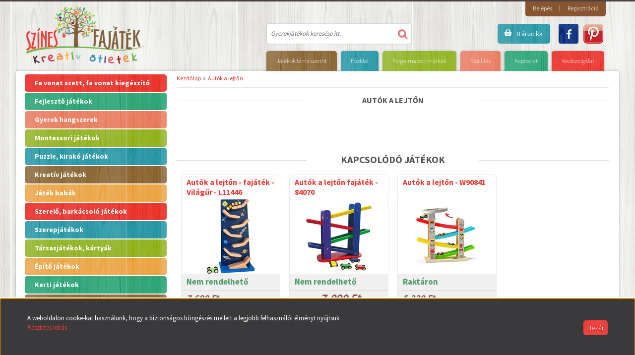

--- FILE ---
content_type: text/html; charset=UTF-8
request_url: https://szinesfajatek.hu/autok_a_lejton
body_size: 33589
content:
<!DOCTYPE html>
<!--[if lt IE 7]>      <html class="no-js lt-ie10 lt-ie9 lt-ie8 lt-ie7" lang="hu" dir="ltr"> <![endif]-->
<!--[if IE 7]>         <html class="no-js lt-ie10 lt-ie9 lt-ie8" lang="hu" dir="ltr"> <![endif]-->
<!--[if IE 8]>         <html class="no-js lt-ie10 lt-ie9" lang="hu" dir="ltr"> <![endif]-->
<!--[if IE 9]>         <html class="no-js lt-ie10" lang="hu" dir="ltr"> <![endif]-->
<!--[if gt IE 10]><!--> <html class="no-js" lang="hu" dir="ltr"> <!--<![endif]-->
<head>
    <title>Autók a lejtőn</title>
    <meta charset="utf-8">
    <meta name="keywords" content="Autók, a, lejtőn,Játék webáruház, fajátékok, gyerekjátékok - Szines Fajáték">
    <meta name="description" content="Autók a lejtőn , fejlesztő játékok óvodás korú gyerekeknek">
    <meta name="robots" content="index, follow">
    <meta property="og:title" content="Autók a lejtőn" />
    <meta property="og:type" content="article" />
    <meta property="og:url" content="https://szinesfajatek.hu/autok_a_lejton" />
    <meta property="og:description" content="" />
    <link href="https://ficek.cdn.shoprenter.hu/custom/ficek/image/data/product/Logo_uj.jpg?lastmod=1731752436.1656508477" rel="icon" />
    <link href="https://ficek.cdn.shoprenter.hu/custom/ficek/image/data/product/Logo_uj.jpg?lastmod=1731752436.1656508477" rel="apple-touch-icon" />
    <base href="https://szinesfajatek.hu:443" />
    <meta name="google-site-verification" content="nVJ00pasar8pgNrkWAPqAoYjCy35MmSiRCFeY-zkRGE" />

    <meta name="viewport" content="width=device-width, initial-scale=1">
            <link href="https://szinesfajatek.hu/autok_a_lejton" rel="canonical">
    
    <!-- Custom styles for this template -->
    <link rel="stylesheet" href="//maxcdn.bootstrapcdn.com/font-awesome/4.7.0/css/font-awesome.min.css">

            
        
        
    
            <link rel="stylesheet" href="https://ficek.cdn.shoprenter.hu/web/compiled/css/fancybox2.css?v=1768831128" media="screen">
            <link rel="stylesheet" href="https://ficek.cdn.shoprenter.hu/web/compiled/css/global.css?v=1768831128" media="screen">
            <link rel="stylesheet" href="//fonts.googleapis.com/css?family=Source+Sans+Pro:300,400,600,700|Oswald:400,700&amp;subset=latin,latin-ext" media="screen">
            <link rel="stylesheet" href="https://ficek.cdn.shoprenter.hu/catalog/view/theme/fajatek/stylesheet/animations.css?v=1484139539" media="screen">
            <link rel="stylesheet" href="https://szinesfajatek.hu/catalog/view/theme/fajatek/stylesheet/fonts.css" media="screen">
            <link rel="stylesheet" href="https://ficek.cdn.shoprenter.hu/custom/ficek/catalog/view/theme/fajatek/stylesheet/1648725232.0.1731318400.0.css?v=null.1656508477" media="screen">
    
    <script>
        window.nonProductQuality = 80;
    </script>
    <script src="//ajax.googleapis.com/ajax/libs/jquery/1.10.2/jquery.min.js"></script>
    <script>window.jQuery || document.write('<script src="https://ficek.cdn.shoprenter.hu/catalog/view/javascript/jquery/jquery-1.10.2.min.js?v=1484139539"><\/script>')</script>
            
            <script src="https://ficek.cdn.shoprenter.hu/web/compiled/js/countdown.js?v=1768831127"></script>
            
        <!-- Header JavaScript codes -->
            <script src="https://ficek.cdn.shoprenter.hu/web/compiled/js/legacy_newsletter.js?v=1768831127"></script>
                    <script src="https://ficek.cdn.shoprenter.hu/web/compiled/js/base.js?v=1768831127"></script>
                    <script src="https://ficek.cdn.shoprenter.hu/web/compiled/js/fancybox2.js?v=1768831127"></script>
                    <script src="https://ficek.cdn.shoprenter.hu/web/compiled/js/before_starter2_head.js?v=1768831127"></script>
                    <script src="https://ficek.cdn.shoprenter.hu/web/compiled/js/before_starter2_productpage.js?v=1768831127"></script>
                    <script src="https://ficek.cdn.shoprenter.hu/web/compiled/js/nanobar.js?v=1768831127"></script>
                    <script src="https://ficek.cdn.shoprenter.hu/web/compiled/js/before_starter.js?v=1768831127"></script>
                    <script src="https://ficek.cdn.shoprenter.hu/catalog/view/javascript/addtocart/addtocart.js?v=1726839966"></script>
                    <!-- Header jQuery onLoad scripts -->
    <script>
        window.countdownFormat = '%D:%H:%M:%S';
        //<![CDATA[
        var BASEURL = 'https://szinesfajatek.hu';
Currency = {"symbol_left":"","symbol_right":" Ft","decimal_place":0,"decimal_point":",","thousand_point":".","currency":"HUF","value":1};

        $(document).ready(function(){
        // DOM ready
            
                $('.fancybox').fancybox({
                    maxWidth: 820,
                    maxHeight: 650,
                    afterLoad: function(){
                        wrapCSS = $(this.element).data('fancybox-wrapcss');
                        if(wrapCSS){
                            $('.fancybox-wrap').addClass(wrapCSS);
                        }
                    },
                    helpers: {
                        thumbs: {
                            width: 50,
                            height: 50
                        }
                    }
                });
                $('.fancybox-inline').fancybox({
                    maxWidth: 820,
                    maxHeight: 650,
                    type:'inline'
                });
                

        // /DOM ready
        });
        $(window).load(function(){
        // OnLoad
            new WishlistHandler('wishlist-add','');

        // /OnLoad
        });
        //]]>
    </script>
    
        <script src="https://ficek.cdn.shoprenter.hu/web/compiled/js/vue/manifest.bundle.js?v=1768831124"></script>
<script>
    var ShopRenter = ShopRenter || {};
    ShopRenter.onCartUpdate = function (callable) {
        document.addEventListener('cartChanged', callable)
    };
    ShopRenter.onItemAdd = function (callable) {
        document.addEventListener('AddToCart', callable)
    };
    ShopRenter.onItemDelete = function (callable) {
        document.addEventListener('deleteCart', callable)
    };
    ShopRenter.onSearchResultViewed = function (callable) {
        document.addEventListener('AuroraSearchResultViewed', callable)
    };
    ShopRenter.onSubscribedForNewsletter = function (callable) {
        document.addEventListener('AuroraSubscribedForNewsletter', callable)
    };
    ShopRenter.onCheckoutInitiated = function (callable) {
        document.addEventListener('AuroraCheckoutInitiated', callable)
    };
    ShopRenter.onCheckoutShippingInfoAdded = function (callable) {
        document.addEventListener('AuroraCheckoutShippingInfoAdded', callable)
    };
    ShopRenter.onCheckoutPaymentInfoAdded = function (callable) {
        document.addEventListener('AuroraCheckoutPaymentInfoAdded', callable)
    };
    ShopRenter.onCheckoutOrderConfirmed = function (callable) {
        document.addEventListener('AuroraCheckoutOrderConfirmed', callable)
    };
    ShopRenter.onCheckoutOrderPaid = function (callable) {
        document.addEventListener('AuroraOrderPaid', callable)
    };
    ShopRenter.onCheckoutOrderPaidUnsuccessful = function (callable) {
        document.addEventListener('AuroraOrderPaidUnsuccessful', callable)
    };
    ShopRenter.onProductPageViewed = function (callable) {
        document.addEventListener('AuroraProductPageViewed', callable)
    };
    ShopRenter.onMarketingConsentChanged = function (callable) {
        document.addEventListener('AuroraMarketingConsentChanged', callable)
    };
    ShopRenter.onCustomerRegistered = function (callable) {
        document.addEventListener('AuroraCustomerRegistered', callable)
    };
    ShopRenter.onCustomerLoggedIn = function (callable) {
        document.addEventListener('AuroraCustomerLoggedIn', callable)
    };
    ShopRenter.onCustomerUpdated = function (callable) {
        document.addEventListener('AuroraCustomerUpdated', callable)
    };
    ShopRenter.onCartPageViewed = function (callable) {
        document.addEventListener('AuroraCartPageViewed', callable)
    };
    ShopRenter.customer = {"userId":0,"userClientIP":"18.217.136.77","userGroupId":8,"customerGroupTaxMode":"gross","customerGroupPriceMode":"only_gross","email":"","phoneNumber":"","name":{"firstName":"","lastName":""}};
    ShopRenter.theme = {"name":"fajatek","family":"fajatek","parent":"default"};
    ShopRenter.shop = {"name":"ficek","locale":"hu","currency":{"code":"HUF","rate":1},"domain":"ficek.myshoprenter.hu"};
    ShopRenter.page = {"route":"information\/information","queryString":"autok_a_lejton"};

    ShopRenter.formSubmit = function (form, callback) {
        callback();
    };

    let loadedAsyncScriptCount = 0;
    function asyncScriptLoaded(position) {
        loadedAsyncScriptCount++;
        if (position === 'body') {
            if (document.querySelectorAll('.async-script-tag').length === loadedAsyncScriptCount) {
                if (/complete|interactive|loaded/.test(document.readyState)) {
                    document.dispatchEvent(new CustomEvent('asyncScriptsLoaded', {}));
                } else {
                    document.addEventListener('DOMContentLoaded', () => {
                        document.dispatchEvent(new CustomEvent('asyncScriptsLoaded', {}));
                    });
                }
            }
        }
    }
</script>


                    <script type="text/javascript" src="https://ficek.cdn.shoprenter.hu/web/compiled/js/vue/customerEventDispatcher.bundle.js?v=1768831124"></script>




        <!-- Custom header scripts -->
    <script type="text/javascript">
window.$zopim||(function(d,s){var z=$zopim=function(c){z._.push(c)},$=z.s=
d.createElement(s),e=d.getElementsByTagName(s)[0];z.set=function(o){z.set.
_.push(o)};z._=[];z.set._=[];$.async=!0;$.setAttribute('charset','utf-8');
$.src='//v2.zopim.com/?2SqOq8g8GZeOYDKNTYyq9MkF0XQyRAc3';z.t=+new Date();$.
type='text/javascript';e.parentNode.insertBefore($,e)})(document,'script');
</script>
    
                <script>window["bp"]=window["bp"]||function(){(window["bp"].q=window["bp"].q||[]).push(arguments);};window["bp"].l=1*new Date();scriptElement=document.createElement("script");firstScript=document.getElementsByTagName("script")[0];scriptElement.async=true;scriptElement.src='https://pixel.barion.com/bp.js';firstScript.parentNode.insertBefore(scriptElement,firstScript);window['barion_pixel_id']='BP-BnGANo02HY-F8';bp('init','addBarionPixelId','BP-BnGANo02HY-F8');</script><noscript>
    <img height="1" width="1" style="display:none" alt="Barion Pixel" src="https://pixel.barion.com/a.gif?ba_pixel_id='BP-BnGANo02HY-F8'&ev=contentView&noscript=1">
</noscript>

            
            <script>window.dataLayer=window.dataLayer||[];function gtag(){dataLayer.push(arguments)};var ShopRenter=ShopRenter||{};ShopRenter.config=ShopRenter.config||{};ShopRenter.config.googleConsentModeDefaultValue="denied";</script>                        <script type="text/javascript" src="https://ficek.cdn.shoprenter.hu/web/compiled/js/vue/googleConsentMode.bundle.js?v=1768831124"></script>

            <!-- Facebook Pixel Code -->
<script>
!function(f,b,e,v,n,t,s){if(f.fbq)return;n=f.fbq=function(){n.callMethod?
n.callMethod.apply(n,arguments):n.queue.push(arguments)};if(!f._fbq)f._fbq=n;
n.push=n;n.loaded=!0;n.version='2.0';n.queue=[];t=b.createElement(e);t.async=!0;
t.src=v;s=b.getElementsByTagName(e)[0];s.parentNode.insertBefore(t,s)}(window,
document,'script','https://connect.facebook.net/en_US/fbevents.js');
fbq('consent', 'revoke');
fbq('init', '1786126471628159');
fbq('track', 'PageView');
document.addEventListener('AuroraAddedToCart', function(auroraEvent) {
    var fbpId = [];
    var fbpValue = 0;
    var fbpCurrency = '';

    auroraEvent.detail.products.forEach(function(item) {
        fbpValue += parseFloat(item.grossUnitPrice) * item.quantity;
        fbpId.push(item.id);
        fbpCurrency = item.currency;
    });


    fbq('track', 'AddToCart', {
        content_ids: fbpId,
        content_type: 'product',
        value: fbpValue,
        currency: fbpCurrency
    }, {
        eventID: auroraEvent.detail.event.id
    });
})
window.addEventListener('AuroraMarketingCookie.Changed', function(event) {
            let consentStatus = event.detail.isAccepted ? 'grant' : 'revoke';
            if (typeof fbq === 'function') {
                fbq('consent', consentStatus);
            }
        });
</script>
<noscript><img height="1" width="1" style="display:none"
src="https://www.facebook.com/tr?id=1786126471628159&ev=PageView&noscript=1"
/></noscript>
<!-- DO NOT MODIFY -->
<!-- End Facebook Pixel Code -->
            <script type="text/javascript"src="https://ficek.cdn.shoprenter.hu/web/compiled/js/vue/dataLayer.bundle.js?v=1768831124"></script>
            <!-- Google Tag Manager -->
<script>(function(w,d,s,l,i){w[l]=w[l]||[];w[l].push({'gtm.start':
new Date().getTime(),event:'gtm.js'});var f=d.getElementsByTagName(s)[0],
j=d.createElement(s),dl=l!='dataLayer'?'&l='+l:'';j.async=true;j.src=
'//www.googletagmanager.com/gtm.js?id='+i+dl;f.parentNode.insertBefore(j,f);
})(window,document,'script','dataLayer','GTM-KC85BF');</script>
<!-- End Google Tag Manager -->
            <!-- Global site tag (gtag.js) - Google Ads: 727866326 -->

<script async
src=https://www.googletagmanager.com/gtag/js?id=AW-727866326></script>

<script>

   window.dataLayer = window.dataLayer || [];

   function gtag(){dataLayer.push(arguments);}

   gtag('js', new Date());

   gtag('config', 'AW-727866326');

</script>


<!-- Global site tag (gtag.js) - Google Ads: 434971081 -->

<script async src="https://www.googletagmanager.com/gtag/js?id=AW-434971081"></script>

<script>

  window.dataLayer = window.dataLayer || [];

  function gtag(){dataLayer.push(arguments);}

  gtag('js', new Date());

 

  gtag('config', 'AW-434971081');

</script>
            
            
    
</head>

<body id="body" class="page-body informationid_219 information_page_body desktop-device-body body-pathway-inside fajatek-body">
            <!-- Google Tag Manager (noscript) -->
<noscript><iframe src="//www.googletagmanager.com/ns.html?id=GTM-KC85BF"
height="0" width="0" style="display:none;visibility:hidden"></iframe></noscript>
<!-- End Google Tag Manager (noscript) -->
    
<div id="fb-root"></div>
<script>(function (d, s, id) {
        var js, fjs = d.getElementsByTagName(s)[0];
        if (d.getElementById(id)) return;
        js = d.createElement(s);
        js.id = id;
        js.src = "//connect.facebook.net/hu_HU/sdk/xfbml.customerchat.js#xfbml=1&version=v2.12&autoLogAppEvents=1";
        fjs.parentNode.insertBefore(js, fjs);
    }(document, "script", "facebook-jssdk"));
</script>



            

<!-- cached --><div id="firstLogNanobar" class="Fixed aurora-nanobar aurora-nanobar-firstlogin">
    <div class="aurora-nanobar-container">
        <span id="nanoText" class="aurora-nanobar-text"
              style="font-size: px;">A weboldalon cooke-kat használunk, hogy a biztonságos böngészés mellett a legjobb felhasználói élményt nyújtsuk.<br />
<a href="/vevoszolgalat_18" style="line-height: 1.6em;">Részletes leírás</a><br />
 </span>
        <a id="auroraNanobarClose" href="" class="button btn btn-primary aurora-nanobar-btn">
            <span>Bezár</span>
        </a>
    </div>
</div>

<script type="text/javascript">

    (function ($) {
        $(document).ready(function () {
            new AuroraNanobar.FirstLogNanobar(jQuery('#firstLogNanobar'), 'bottom');
        });
    })(jQuery);

</script>
<!-- /cached -->

    
                <!-- cached -->













    <link media="screen and (max-width: 1024px)" rel="stylesheet" href="https://ficek.cdn.shoprenter.hu/catalog/view/javascript/jquery/jquery-mmenu/dist/css/jquery.mmenu.all.css?v=1484139539">
    <script src="https://ficek.cdn.shoprenter.hu/catalog/view/javascript/jquery/jquery-mmenu/dist/js/jquery.mmenu.all.min.js?v=1484139539"></script>
        <script src="https://ficek.cdn.shoprenter.hu/catalog/view/javascript/jquery/product_count_in_cart.js?v=1530610005"></script>

    <script>
        $(document).ready(function(){$('#categorytree-nav').mmenu({navbar:{title:'Termékek'},extensions:["theme-dark","border-full"],offCanvas:{position:"left",zposition:"back"},counters:true,searchfield:{add:true,search:true,placeholder:'keresés',noResults:''}});$('#menu-nav').mmenu({navbar:{title:'Menü'},extensions:["theme-dark","border-full"],offCanvas:{position:"right",zposition:"back"},counters:true,searchfield:{add:true,search:true,placeholder:'keresés',noResults:''}});function setLanguagesMobile(type){$('.'+type+'-change-mobile').click(function(e){e.preventDefault();$('#'+type+'_value_mobile').attr('value',$(this).data('value'));$('#mobile_'+type+'_form').submit();});}
setLanguagesMobile('language');setLanguagesMobile('currency');});    </script>

    <form action="index.php" method="post" enctype="multipart/form-data" id="mobile_currency_form">
        <input id="currency_value_mobile" type="hidden" value="" name="currency_id"/>
    </form>

    <form action="index.php" method="post" enctype="multipart/form-data" id="mobile_language_form">
        <input id="language_value_mobile" type="hidden" value="" name="language_code"/>
    </form>

            <div id="categorytree-nav">
            <ul>
                    
    <li>
    <a href="https://szinesfajatek.hu/favonat_kisvasut_autok">            <h3 class="category-list-link-text">Fa vonat szett, fa vonat kiegészítő</h3>
        </a>
            <ul><li>
    <a href="https://szinesfajatek.hu/favonat_kisvasut_autok/favonat_fa_vonat_szettek">            Fa vonat szett
        </a>
    </li><li>
    <a href="https://szinesfajatek.hu/favonat_kisvasut_autok/favonat_jatek_parkolohazak_garazsok_futohazak">            Játék parkolóház, garázs, fűtőház
        </a>
    </li><li>
    <a href="https://szinesfajatek.hu/favonat_kisvasut_autok/favonatok_favonat_kiegeszitok">            Fa vonatok, sínek, kiegészítők
        </a>
            <ul><li>
    <a href="https://szinesfajatek.hu/favonat_kisvasut_autok/favonatok_favonat_kiegeszitok/fa_sin_699">            Fa sín
        </a>
    </li><li>
    <a href="https://szinesfajatek.hu/favonat_kisvasut_autok/favonatok_favonat_kiegeszitok/fa_vonat_alagut_696">            Fa vonat alagút
        </a>
    </li><li>
    <a href="https://szinesfajatek.hu/favonat_kisvasut_autok/favonatok_favonat_kiegeszitok/favonat_700">            Favonat
        </a>
    </li></ul>
    </li><li>
    <a href="https://szinesfajatek.hu/favonat_kisvasut_autok/brio_457">            Brio játékok fa vonatokhoz
        </a>
    </li><li>
    <a href="https://szinesfajatek.hu/favonat_kisvasut_autok/favonat_kisvasut_elemes_vonatok">            Elemes mozdony fa sínekhez
        </a>
    </li><li>
    <a href="https://szinesfajatek.hu/favonat_kisvasut_autok/fa_vonat_szett_-_woodyland_714">            Fa vonat szett - Woodyland
        </a>
    </li><li>
    <a href="https://szinesfajatek.hu/favonat_kisvasut_autok/fa_vonat_szett_kiegeszitok_kisautok_munkagepek">            Fa vonat szett kiegészítők - autók, munkagépek
        </a>
    </li></ul>
    </li><li>
    <a href="https://szinesfajatek.hu/fejleszto_jatekok">            <h3 class="category-list-link-text">Fejlesztő játékok</h3>
        </a>
            <ul><li>
    <a href="https://szinesfajatek.hu/fejleszto_jatekok/fejleszto_babajatekok_669">            Fejlesztő babajátékok
        </a>
    </li><li>
    <a href="https://szinesfajatek.hu/fejleszto_jatekok/fejleszto_jatekok_1_eveseknek_523">            Fejlesztő játékok 1 év
        </a>
    </li><li>
    <a href="https://szinesfajatek.hu/fejleszto_jatekok/fejleszto_jatekok_2_eveseknek_514">            Fejlesztő játékok 2 év
        </a>
    </li><li>
    <a href="https://szinesfajatek.hu/fejleszto_jatekok/fejleszto_jatekok_3_eveseknek">            Fejlesztő játékok 3 év
        </a>
    </li><li>
    <a href="https://szinesfajatek.hu/fejleszto_jatekok/fejleszto_jatekok_4_eveseknek_518">            Fejlesztő játékok 4 év
        </a>
    </li><li>
    <a href="https://szinesfajatek.hu/fejleszto_jatekok/fejleszto_jatekok_5_ev">            Fejlesztő játékok 5 év
        </a>
    </li><li>
    <a href="https://szinesfajatek.hu/fejleszto_jatekok/fejleszto_jatekok_6_eveseknek_519">            Fejlesztő játékok 6 év
        </a>
    </li><li>
    <a href="https://szinesfajatek.hu/fejleszto_jatekok/matematikai_fejleszto_jatekok_ovodasoknak">            Matematikai fejlesztő játékok óvodásoknak
        </a>
    </li><li>
    <a href="https://szinesfajatek.hu/fejleszto_jatekok/csavarozos_keszsegfejleszto_jatek_2">            Csavarozós játék
        </a>
    </li><li>
    <a href="https://szinesfajatek.hu/fejleszto_jatekok/egyenesulyozo_jatek_630">            Egyensúlyozó játék
        </a>
    </li><li>
    <a href="https://szinesfajatek.hu/fejleszto_jatekok/kalapalos_jatekok_587">            Kalapálós játékok
        </a>
    </li><li>
    <a href="https://szinesfajatek.hu/fejleszto_jatekok/memoria_jatek">            Memória játék
        </a>
    </li><li>
    <a href="https://szinesfajatek.hu/fejleszto_jatekok/domino_memoria_lotto_jatekok_409">            Dominó játék
        </a>
    </li><li>
    <a href="https://szinesfajatek.hu/fejleszto_jatekok/epitokockak_epitoelemek">            Építőkockák
        </a>
    </li><li>
    <a href="https://szinesfajatek.hu/fejleszto_jatekok/formavalogatok_formafelismero_fejleszto_jatekok">            Formaillesztő játékok
        </a>
    </li><li>
    <a href="https://szinesfajatek.hu/fejleszto_jatekok/fuzos_fejleszto_jatekok">            Fűzős játékok, kézügyesség fejlesztők 
        </a>
    </li><li>
    <a href="https://szinesfajatek.hu/fejleszto_jatekok/golyovezetok_golyopalyak">            Golyóvezető játékok
        </a>
    </li><li>
    <a href="https://szinesfajatek.hu/fejleszto_jatekok/keszsegfejleszto-kocka">            Készségfejlesztő kocka
        </a>
    </li><li>
    <a href="https://szinesfajatek.hu/fejleszto_jatekok/horgaszo_egyensulyozo_fejleszto_jatekok">            Horgászos játék
        </a>
    </li><li>
    <a href="https://szinesfajatek.hu/fejleszto_jatekok/logikai_osszerakok_fejleszto">            Logikai fajátékok
        </a>
    </li><li>
    <a href="https://szinesfajatek.hu/fejleszto_jatekok/auto_markolo_kukasauto_traktor_421">            Játék autó, játék munkagép
        </a>
    </li><li>
    <a href="https://szinesfajatek.hu/fejleszto_jatekok/rajztablak">            Rajztáblák, képalkotó
        </a>
    </li><li>
    <a href="https://szinesfajatek.hu/fejleszto_jatekok/huzhato_tolhato_fajatekok_125">            Tologatós játék - Húzható játék
        </a>
    </li><li>
    <a href="https://szinesfajatek.hu/fejleszto_jatekok/oltoztetos_jatekok_525">            Fa öltöztetős játékok
        </a>
    </li><li>
    <a href="https://szinesfajatek.hu/fejleszto_jatekok/finommotorika_fejleszto_jatekok_672">            Finommotorika fejlesztő játékok
        </a>
    </li><li>
    <a href="https://szinesfajatek.hu/fejleszto_jatekok/erzekelest_fejleszto_jatekok_822">            Érzékelést fejlesztő játékok
        </a>
    </li><li>
    <a href="https://szinesfajatek.hu/fejleszto_jatekok/ordoglakat">            Ördöglakat
        </a>
    </li></ul>
    </li><li>
    <a href="https://szinesfajatek.hu/fejleszto_jatekok_hangszerek">            <h3 class="category-list-link-text">Gyerek hangszerek</h3>
        </a>
            <ul><li>
    <a href="https://szinesfajatek.hu/fejleszto_jatekok_hangszerek/gyerek_furulya_560">            Gyerek furulya
        </a>
    </li><li>
    <a href="https://szinesfajatek.hu/fejleszto_jatekok_hangszerek/gyerek_gitar_588">            Gyerek gitár
        </a>
    </li><li>
    <a href="https://szinesfajatek.hu/fejleszto_jatekok_hangszerek/gyerek_xilofon_654">            Xilofon gyerekeknek
        </a>
    </li><li>
    <a href="https://szinesfajatek.hu/fejleszto_jatekok_hangszerek/gyerek_hangszer_szett">            Gyerek hangszer szett
        </a>
    </li><li>
    <a href="https://szinesfajatek.hu/fejleszto_jatekok_hangszerek/esobot">            Esőbot
        </a>
    </li><li>
    <a href="https://szinesfajatek.hu/fejleszto_jatekok_hangszerek/rumbatok_-_maracas_763">            Rumbatök - maracas
        </a>
    </li></ul>
    </li><li>
    <a href="https://szinesfajatek.hu/montessori_jatekok">            <h3 class="category-list-link-text">Montessori játékok</h3>
        </a>
            <ul><li>
    <a href="https://szinesfajatek.hu/montessori_jatekok/montessori_babaknak_565">            Montessori játékok babáknak
        </a>
    </li><li>
    <a href="https://szinesfajatek.hu/montessori_jatekok/montessori_1_eveseknek_566">            Montessori játékok 1 éveseknek
        </a>
    </li><li>
    <a href="https://szinesfajatek.hu/montessori_jatekok/montessori_2_eveseknek_567">            Montessori játékok 2 éveseknek
        </a>
    </li><li>
    <a href="https://szinesfajatek.hu/montessori_jatekok/montessori_3_eveseknek_568">            Montessori játékok 3 éveseknek
        </a>
    </li><li>
    <a href="https://szinesfajatek.hu/montessori_jatekok/montessori_golyos_jatekok_571">            Montessori golyós játék
        </a>
    </li><li>
    <a href="https://szinesfajatek.hu/montessori_jatekok/montessori_ovodasoknak_569">            Montessori játékok óvodásoknak
        </a>
    </li><li>
    <a href="https://szinesfajatek.hu/montessori_jatekok/montessori_szivarvany_564">            Montessori szivárvány
        </a>
    </li><li>
    <a href="https://szinesfajatek.hu/montessori_jatekok/montessori_torony_563">            Montessori torony
        </a>
    </li><li>
    <a href="https://szinesfajatek.hu/montessori_jatekok/szin_es_formavalogato_montessori_jatekok_570">            Szín és formaválogató montessori játékok
        </a>
    </li><li>
    <a href="https://szinesfajatek.hu/montessori_jatekok/montessori_iskolasoknak_575">            Montessori iskolásoknak
        </a>
    </li><li>
    <a href="https://szinesfajatek.hu/montessori_jatekok/matematikai_eszkozok_574">            Matematikai eszközök
        </a>
    </li><li>
    <a href="https://szinesfajatek.hu/montessori_jatekok/montessori-fajatekok">            Montessori fajátékok
        </a>
    </li></ul>
    </li><li>
    <a href="https://szinesfajatek.hu/puzzle_kirako_jatek">            <h3 class="category-list-link-text">Puzzle, kirakó játékok</h3>
        </a>
            <ul><li>
    <a href="https://szinesfajatek.hu/puzzle_kirako_jatek/baba_puzzle">            Baba puzzle
        </a>
    </li><li>
    <a href="https://szinesfajatek.hu/puzzle_kirako_jatek/fa_kirako">            Fa kirakó, fa puzzle
        </a>
    </li><li>
    <a href="https://szinesfajatek.hu/puzzle_kirako_jatek/fogantyus_puzzle_538">            Fogantyús puzzle
        </a>
    </li><li>
    <a href="https://szinesfajatek.hu/puzzle_kirako_jatek/orias_puzzle">            Óriás puzzle
        </a>
    </li><li>
    <a href="https://szinesfajatek.hu/puzzle_kirako_jatek/formailleszto_fa_puzzle_683">            Formaillesztő fa puzzle
        </a>
    </li><li>
    <a href="https://szinesfajatek.hu/puzzle_kirako_jatek/fa_kocka_kirako">            Fa kocka kirakó
        </a>
    </li><li>
    <a href="https://szinesfajatek.hu/puzzle_kirako_jatek/puzzle_4_154">            Mágneses puzzle
        </a>
    </li><li>
    <a href="https://szinesfajatek.hu/puzzle_kirako_jatek/kirako_3d_puzzle">            Kirakó - 3D puzzle
        </a>
    </li><li>
    <a href="https://szinesfajatek.hu/puzzle_kirako_jatek/betukirako">            Betűkirakó
        </a>
    </li><li>
    <a href="https://szinesfajatek.hu/puzzle_kirako_jatek/puzzle_9_159">            Habszivacs puzzle
        </a>
    </li><li>
    <a href="https://szinesfajatek.hu/puzzle_kirako_jatek/terkep_puzzle">            Térkép puzzle
        </a>
    </li><li>
    <a href="https://szinesfajatek.hu/puzzle_kirako_jatek/vilagterkep-puzzle">            Világtérkép puzzle
        </a>
    </li><li>
    <a href="https://szinesfajatek.hu/puzzle_kirako_jatek/oktato-puzzle">            Oktató puzzle
        </a>
    </li><li>
    <a href="https://szinesfajatek.hu/puzzle_kirako_jatek/kirako_3">            Kirakó 3+ db
        </a>
    </li><li>
    <a href="https://szinesfajatek.hu/puzzle_kirako_jatek/kirako_36">            Kirakó 36+ db
        </a>
    </li><li>
    <a href="https://szinesfajatek.hu/puzzle_kirako_jatek/kirako_100">            Kirakó 100+  db
        </a>
    </li><li>
    <a href="https://szinesfajatek.hu/puzzle_kirako_jatek/kirako_200">            Kirakó 200+  db
        </a>
    </li><li>
    <a href="https://szinesfajatek.hu/puzzle_kirako_jatek/kirako_300">            Kirakó 300+  db
        </a>
    </li></ul>
    </li><li>
    <a href="https://szinesfajatek.hu/kreativ_es_ugyessegi_jatekok_160">            <h3 class="category-list-link-text">Kreatív játékok</h3>
        </a>
            <ul><li>
    <a href="https://szinesfajatek.hu/kreativ_es_ugyessegi_jatekok_160/gyongyfuzo_162">            Gyöngyfűző készlet
        </a>
    </li><li>
    <a href="https://szinesfajatek.hu/kreativ_es_ugyessegi_jatekok_160/gyurma_jatekok_825">            Gyurma szett
        </a>
    </li><li>
    <a href="https://szinesfajatek.hu/kreativ_es_ugyessegi_jatekok_160/kreativ_es_ugyessegi_jatekok_4_164">            Képalkotó játékok
        </a>
    </li><li>
    <a href="https://szinesfajatek.hu/kreativ_es_ugyessegi_jatekok_160/kreativ_hobbijatek_161">            Kreatív hobbijáték
        </a>
    </li><li>
    <a href="https://szinesfajatek.hu/kreativ_es_ugyessegi_jatekok_160/kreativ_es_ugyessegi_jatekok_5_165">            Nyomdák, festékek
        </a>
    </li><li>
    <a href="https://szinesfajatek.hu/kreativ_es_ugyessegi_jatekok_160/szovokeret_gyerekeknek_fajatek">            Szövőkeretek
        </a>
    </li><li>
    <a href="https://szinesfajatek.hu/kreativ_es_ugyessegi_jatekok_160/kreativ_jatekok_arcfestes_tetovalas">            Tetováló matrica
        </a>
    </li><li>
    <a href="https://szinesfajatek.hu/kreativ_es_ugyessegi_jatekok_160/szines-ceruza">            Színes ceruza
        </a>
    </li></ul>
    </li><li>
    <a href="https://szinesfajatek.hu/jatek_babak_220">            <h3 class="category-list-link-text">Játék babák </h3>
        </a>
            <ul><li>
    <a href="https://szinesfajatek.hu/jatek_babak_220/babak_223">            Játék babák - összes baba
        </a>
    </li><li>
    <a href="https://szinesfajatek.hu/jatek_babak_220/elethu-jatek-baba">            Élethű játék baba
        </a>
    </li><li>
    <a href="https://szinesfajatek.hu/jatek_babak_220/cumis_jatek_baba">            Cumis játék baba
        </a>
    </li><li>
    <a href="https://szinesfajatek.hu/jatek_babak_220/fesulheto_hajas_baba">            Fésülhető hajas baba
        </a>
    </li><li>
    <a href="https://szinesfajatek.hu/jatek_babak_220/jatek-baba-kiegeszitok">            Játék baba kiegészítők
        </a>
    </li><li>
    <a href="https://szinesfajatek.hu/jatek_babak_220/jatek-baba-ruha">            Játék baba ruha
        </a>
    </li><li>
    <a href="https://szinesfajatek.hu/jatek_babak_220/baba-babahazba">            Baba babaházba
        </a>
    </li><li>
    <a href="https://szinesfajatek.hu/jatek_babak_220/babahordozo-jatek">            Babahordozó játék
        </a>
    </li><li>
    <a href="https://szinesfajatek.hu/jatek_babak_220/jatek-baba-szett">            Játék baba szett
        </a>
    </li><li>
    <a href="https://szinesfajatek.hu/jatek_babak_220/pluss_babak_221">            Plüss
        </a>
    </li></ul>
    </li><li>
    <a href="https://szinesfajatek.hu/barkacsolos_szerelos_jatekok">            <h3 class="category-list-link-text">Szerelő, barkácsoló játékok</h3>
        </a>
            <ul><li>
    <a href="https://szinesfajatek.hu/barkacsolos_szerelos_jatekok/auto_szerelo_jatekok_666">            Autó szerelő játékok
        </a>
    </li><li>
    <a href="https://szinesfajatek.hu/barkacsolos_szerelos_jatekok/szerelos_jatekok_665">            Szerelős játékok
        </a>
    </li><li>
    <a href="https://szinesfajatek.hu/barkacsolos_szerelos_jatekok/szerelos_jatekok_2_443">            Szerelős, barkácsolós játékok 2 év+
        </a>
    </li><li>
    <a href="https://szinesfajatek.hu/barkacsolos_szerelos_jatekok/szerelos_jatekok_8_442">            Szerelős, barkácsolós játékok 5 év+
        </a>
            <ul><li>
    <a href="https://szinesfajatek.hu/barkacsolos_szerelos_jatekok/szerelos_jatekok_8_442/alapanyagok_445">            Alapanyagok
        </a>
    </li><li>
    <a href="https://szinesfajatek.hu/barkacsolos_szerelos_jatekok/szerelos_jatekok_8_442/keszitsd_el_446">            Készítsd magad szett
        </a>
    </li><li>
    <a href="https://szinesfajatek.hu/barkacsolos_szerelos_jatekok/szerelos_jatekok_8_442/szerszamok_444">            Szerszámok
        </a>
    </li><li>
    <a href="https://szinesfajatek.hu/barkacsolos_szerelos_jatekok/szerelos_jatekok_8_442/vedoeszkozok_447">            Védőeszközök
        </a>
    </li></ul>
    </li></ul>
    </li><li>
    <a href="https://szinesfajatek.hu/szerepjatekok">            <h3 class="category-list-link-text">Szerepjátékok</h3>
        </a>
            <ul><li>
    <a href="https://szinesfajatek.hu/szerepjatekok/fa_babahaz_582">            Fa babaház, kiegészítők
        </a>
            <ul><li>
    <a href="https://szinesfajatek.hu/szerepjatekok/fa_babahaz_582/fa_babahaz_686">            Fa babaház
        </a>
    </li><li>
    <a href="https://szinesfajatek.hu/szerepjatekok/fa_babahaz_582/fa_barbie_babahaz_589">            Fa Barbie babaház
        </a>
    </li><li>
    <a href="https://szinesfajatek.hu/szerepjatekok/fa_babahaz_582/fa_babahaz_butor_583">            Fa babaház kiegészítők, babaház bútorok
        </a>
    </li></ul>
    </li><li>
    <a href="https://szinesfajatek.hu/szerepjatekok/babahaz_jatekkonyha_babaagy">            Fa játék babaágy, játék bölcső
        </a>
            <ul><li>
    <a href="https://szinesfajatek.hu/szerepjatekok/babahaz_jatekkonyha_babaagy/jatek_babaagy_692">            Játék babaágy
        </a>
    </li><li>
    <a href="https://szinesfajatek.hu/szerepjatekok/babahaz_jatekkonyha_babaagy/jatek_babaagy_417">            Játék bölcső
        </a>
    </li></ul>
    </li><li>
    <a href="https://szinesfajatek.hu/szerepjatekok/hintalo">            Hintalovak
        </a>
    </li><li>
    <a href="https://szinesfajatek.hu/szerepjatekok/szerepjatekok_jatek_babakocsi">            Játék babakocsi
        </a>
            <ul><li>
    <a href="https://szinesfajatek.hu/szerepjatekok/szerepjatekok_jatek_babakocsi/fa_babakocsi_675">            Fa babakocsi
        </a>
    </li><li>
    <a href="https://szinesfajatek.hu/szerepjatekok/szerepjatekok_jatek_babakocsi/nagymeretu_jatek_babakocsi_689">            Nagyméretű játék babakocsi
        </a>
    </li></ul>
    </li><li>
    <a href="https://szinesfajatek.hu/szerepjatekok/jatek_parkolohaz_garazs">            Játék parkolóház, garázs
        </a>
    </li><li>
    <a href="https://szinesfajatek.hu/szerepjatekok/jatek_szett_borondok_173">            Játék szettek
        </a>
    </li><li>
    <a href="https://szinesfajatek.hu/szerepjatekok/jatek_konyha_jatekbolt">            Jéték konyha, játékbolt
        </a>
            <ul><li>
    <a href="https://szinesfajatek.hu/szerepjatekok/jatek_konyha_jatekbolt/boltos_jatekok_681">            Boltos játékok
        </a>
    </li><li>
    <a href="https://szinesfajatek.hu/szerepjatekok/jatek_konyha_jatekbolt/jatek-edenykeszlet">            Játék edénykészlet
        </a>
    </li></ul>
    </li><li>
    <a href="https://szinesfajatek.hu/szerepjatekok/orvosnal_450">            Orvosi táska
        </a>
    </li><li>
    <a href="https://szinesfajatek.hu/szerepjatekok/jatek_szerszamkeszlet_716">            Játék szerszámkészlet
        </a>
    </li><li>
    <a href="https://szinesfajatek.hu/szerepjatekok/szerepjatekok_bruder">            Autók, munkagépek
        </a>
    </li><li>
    <a href="https://szinesfajatek.hu/szerepjatekok/babok_175">            Bábszínház, bábok
        </a>
    </li><li>
    <a href="https://szinesfajatek.hu/szerepjatekok/farm_jatek_744">            Farm játék
        </a>
    </li></ul>
    </li><li>
    <a href="https://szinesfajatek.hu/tarsasjatekok">            <h3 class="category-list-link-text">Társasjátékok, kártyák</h3>
        </a>
            <ul><li>
    <a href="https://szinesfajatek.hu/tarsasjatekok/jenga_627">            Jenga - Dzsenga
        </a>
    </li><li>
    <a href="https://szinesfajatek.hu/tarsasjatekok/ki-nevet-a_vegen">            Ki nevet a végén?
        </a>
    </li><li>
    <a href="https://szinesfajatek.hu/tarsasjatekok/mesterlogika">            Mesterlogika
        </a>
    </li><li>
    <a href="https://szinesfajatek.hu/tarsasjatekok/kartyajatekok_gyerekeknek">            Kártyajátékok
        </a>
            <ul><li>
    <a href="https://szinesfajatek.hu/tarsasjatekok/kartyajatekok_gyerekeknek/kartyajatekok_gyerekeknek_3-4_eves_kor_410">            3-4 éves kortól
        </a>
    </li><li>
    <a href="https://szinesfajatek.hu/tarsasjatekok/kartyajatekok_gyerekeknek/5-6_eves_korosztaly_411">            5-6 éves kortól
        </a>
    </li><li>
    <a href="https://szinesfajatek.hu/tarsasjatekok/kartyajatekok_gyerekeknek/7-8_eves_korosztaly_412">            7-8 éves kortól
        </a>
    </li></ul>
    </li><li>
    <a href="https://szinesfajatek.hu/tarsasjatekok/logikai_tarsasjatekok_142">            Társasjátékok kicsiknek
        </a>
            <ul><li>
    <a href="https://szinesfajatek.hu/tarsasjatekok/logikai_tarsasjatekok_142/tarsasjatek_3_4_evtol">            3-4 éves kortól
        </a>
    </li><li>
    <a href="https://szinesfajatek.hu/tarsasjatekok/logikai_tarsasjatekok_142/tarsasjatek_5_6_ev">            5-6 éves kortól
        </a>
    </li><li>
    <a href="https://szinesfajatek.hu/tarsasjatekok/logikai_tarsasjatekok_142/tarsasjatek_7_8_ev">            7-8 éves kortól
        </a>
    </li></ul>
    </li><li>
    <a href="https://szinesfajatek.hu/tarsasjatekok/fejtoro_jatekok">            Fejtörő játékok
        </a>
    </li><li>
    <a href="https://szinesfajatek.hu/tarsasjatekok/tarsasjatekok_bingo_lotto_jatekok">            Bingó, lottó játékok
        </a>
    </li><li>
    <a href="https://szinesfajatek.hu/tarsasjatekok/tarsasjatekok_domino">            Dominó
        </a>
    </li><li>
    <a href="https://szinesfajatek.hu/tarsasjatekok/tarsasjatekok_kooperativ_tarsasjatekok_gyerekeknek">            Kooperatív társasjáték
        </a>
    </li><li>
    <a href="https://szinesfajatek.hu/tarsasjatekok/memoria_jatekok">            Memória játékok
        </a>
    </li><li>
    <a href="https://szinesfajatek.hu/tarsasjatekok/tarsasjatekok_nagyoknak">            Társasjátékok nagyoknak
        </a>
    </li></ul>
    </li><li>
    <a href="https://szinesfajatek.hu/epito_jatekok">            <h3 class="category-list-link-text">Építő játékok</h3>
        </a>
            <ul><li>
    <a href="https://szinesfajatek.hu/epito_jatekok/aramkor_epito_jatekok">            Áramkör építő játék
        </a>
    </li><li>
    <a href="https://szinesfajatek.hu/epito_jatekok/kockak">            Építőkockák, lapkák, formák
        </a>
    </li><li>
    <a href="https://szinesfajatek.hu/epito_jatekok/fa_epitojatek_607">            Fa építőjáték
        </a>
    </li><li>
    <a href="https://szinesfajatek.hu/epito_jatekok/fa_szivarvany_jatekok">            Fa szivárvány 
        </a>
    </li><li>
    <a href="https://szinesfajatek.hu/epito_jatekok/fem_epitojatek_656">            Fém építőjáték
        </a>
    </li><li>
    <a href="https://szinesfajatek.hu/epito_jatekok/epito_jatekok_5_185">            Sínkészlet
        </a>
    </li><li>
    <a href="https://szinesfajatek.hu/epito_jatekok/osszeszerelos_fajatekok_181">            Szerelős fajátékok 2+
        </a>
    </li><li>
    <a href="https://szinesfajatek.hu/epito_jatekok/epito_jatekok_6_186">            Szerelős fajátékok 6+
        </a>
    </li></ul>
    </li><li>
    <a href="https://szinesfajatek.hu/kerti_kulteri_jatekok">            <h3 class="category-list-link-text">Kerti játékok </h3>
        </a>
            <ul><li>
    <a href="https://szinesfajatek.hu/kerti_kulteri_jatekok/feszekhintak_hintak_letrak_480">            Fészekhinta
        </a>
    </li><li>
    <a href="https://szinesfajatek.hu/kerti_kulteri_jatekok/strandjatekok_252">            Strandjátékok
        </a>
    </li><li>
    <a href="https://szinesfajatek.hu/kerti_kulteri_jatekok/gyerekhinta">            Gyerekhinták
        </a>
            <ul><li>
    <a href="https://szinesfajatek.hu/kerti_kulteri_jatekok/gyerekhinta/babahintak">            Babahinták
        </a>
    </li><li>
    <a href="https://szinesfajatek.hu/kerti_kulteri_jatekok/gyerekhinta/biztonsagi_gyerekhintak">            Biztonsági gyerekhinták
        </a>
    </li><li>
    <a href="https://szinesfajatek.hu/kerti_kulteri_jatekok/gyerekhinta/fa_gyerekhintak">            Fa gyerekhinták
        </a>
    </li><li>
    <a href="https://szinesfajatek.hu/kerti_kulteri_jatekok/gyerekhinta/laphinta_562">            Laphinta
        </a>
    </li><li>
    <a href="https://szinesfajatek.hu/kerti_kulteri_jatekok/gyerekhinta/hinta_kampok_kiegeszitok_535">            Hinta kampók, kiegészítők
        </a>
    </li></ul>
    </li><li>
    <a href="https://szinesfajatek.hu/kerti_kulteri_jatekok/fa_homokozo_255">            Homokozó játékok
        </a>
    </li><li>
    <a href="https://szinesfajatek.hu/kerti_kulteri_jatekok/kulteri_jatekok_8_258">            Gyerek sátrak
        </a>
    </li><li>
    <a href="https://szinesfajatek.hu/kerti_kulteri_jatekok/jatek-talicska">            Játék talicska
        </a>
    </li><li>
    <a href="https://szinesfajatek.hu/kerti_kulteri_jatekok/kulteri_jatekok_6_256">            Kerti kalandok
        </a>
    </li><li>
    <a href="https://szinesfajatek.hu/kerti_kulteri_jatekok/fabol_keszult_kerti_jatekok_510">            Kerti fajátékok
        </a>
    </li><li>
    <a href="https://szinesfajatek.hu/kerti_kulteri_jatekok/homokozos_jatekok_253">            Labdák
        </a>
    </li><li>
    <a href="https://szinesfajatek.hu/kerti_kulteri_jatekok/trambulin_726">            Trambulin
        </a>
    </li><li>
    <a href="https://szinesfajatek.hu/kerti_kulteri_jatekok/tricikli_572">            Tricikli
        </a>
    </li><li>
    <a href="https://szinesfajatek.hu/kerti_kulteri_jatekok/kerti-jatszohaz">            Kerti játszóház
        </a>
    </li><li>
    <a href="https://szinesfajatek.hu/kerti_kulteri_jatekok/gyerek-szanko">            Gyerek szánkó
        </a>
    </li></ul>
    </li><li>
    <a href="https://szinesfajatek.hu/medence_es_strandjatek_463">            <h3 class="category-list-link-text">Medence és strandjáték</h3>
        </a>
            <ul><li>
    <a href="https://szinesfajatek.hu/medence_es_strandjatek_463/gyerekmedencek_464">            Gyerek medencék
        </a>
    </li><li>
    <a href="https://szinesfajatek.hu/medence_es_strandjatek_463/uszogumik_karuszok_466">            Úszógumik, karúszók
        </a>
    </li><li>
    <a href="https://szinesfajatek.hu/medence_es_strandjatek_463/kiegeszitok_467">            Kiegészítők
        </a>
    </li><li>
    <a href="https://szinesfajatek.hu/medence_es_strandjatek_463/uszoszemuvegek_469">            Úszószemüvegek
        </a>
    </li><li>
    <a href="https://szinesfajatek.hu/medence_es_strandjatek_463/gumicsonakok">            Gumicsónakok
        </a>
    </li><li>
    <a href="https://szinesfajatek.hu/medence_es_strandjatek_463/strandlabdak_472">            Strandlabdák
        </a>
    </li></ul>
    </li><li>
    <a href="https://szinesfajatek.hu/babaknak_bebiknek">            <h3 class="category-list-link-text">Babáknak</h3>
        </a>
            <ul><li>
    <a href="https://szinesfajatek.hu/babaknak_bebiknek/baba_csorgo_ragoka">            Baba csörgő, rágóka, cumi lánc
        </a>
            <ul><li>
    <a href="https://szinesfajatek.hu/babaknak_bebiknek/baba_csorgo_ragoka/baba_csorgo_548">            Baba csörgő
        </a>
    </li></ul>
    </li><li>
    <a href="https://szinesfajatek.hu/babaknak_bebiknek/baba_tornazo_555">            Baba tornázó
        </a>
    </li><li>
    <a href="https://szinesfajatek.hu/babaknak_bebiknek/jarassegitok_babaknak">            Járássegítők babáknak
        </a>
    </li><li>
    <a href="https://szinesfajatek.hu/babaknak_bebiknek/hangszerek_2_232">            Játékok babáknak
        </a>
    </li><li>
    <a href="https://szinesfajatek.hu/babaknak_bebiknek/jatek_babak_4_224">            Játszószőnyeg
        </a>
    </li><li>
    <a href="https://szinesfajatek.hu/babaknak_bebiknek/ragoka">            Rágóka
        </a>
    </li><li>
    <a href="https://szinesfajatek.hu/babaknak_bebiknek/zenelo_jatek_babaknak">            Zenélő játék babáknak
        </a>
    </li><li>
    <a href="https://szinesfajatek.hu/babaknak_bebiknek/babafelszereles">            Babafelszerelés
        </a>
    </li><li>
    <a href="https://szinesfajatek.hu/babaknak_bebiknek/adamo_hinta_bebihinta">            Adamo hinták
        </a>
            <ul><li>
    <a href="https://szinesfajatek.hu/babaknak_bebiknek/adamo_hinta_bebihinta/adamo_babahintak_536">            Adamo babahinták
        </a>
    </li><li>
    <a href="https://szinesfajatek.hu/babaknak_bebiknek/adamo_hinta_bebihinta/adamo_hinta_rugo">            Adamo hinta rugó
        </a>
    </li><li>
    <a href="https://szinesfajatek.hu/babaknak_bebiknek/adamo_hinta_bebihinta/hintakampo_537">            Hinta kampó
        </a>
    </li></ul>
    </li><li>
    <a href="https://szinesfajatek.hu/babaknak_bebiknek/autok_a_lejton_678">            Autók a lejtőn
        </a>
    </li><li>
    <a href="https://szinesfajatek.hu/babaknak_bebiknek/toronyepito_kocka_708">            Toronyépítő kocka
        </a>
    </li></ul>
    </li><li>
    <a href="https://szinesfajatek.hu/bolcsis_ovis_hatizsakok">            <h3 class="category-list-link-text">Bölcsis és ovis hátizsákok</h3>
        </a>
            <ul><li>
    <a href="https://szinesfajatek.hu/bolcsis_ovis_hatizsakok/hatizsak_bolcsodeseknek_487">            Hátizsák bölcsiseknek
        </a>
    </li><li>
    <a href="https://szinesfajatek.hu/bolcsis_ovis_hatizsakok/hatizsak_ovodasoknak_488">            Hátizsák ovisoknak
        </a>
    </li><li>
    <a href="https://szinesfajatek.hu/bolcsis_ovis_hatizsakok/ovis_hatizsak_fiuknak_490">            Ovis hátizsák fiúknak
        </a>
    </li><li>
    <a href="https://szinesfajatek.hu/bolcsis_ovis_hatizsakok/ovis_hatizsak_lanyoknak_489">            Ovis hátizsák lányoknak
        </a>
    </li></ul>
    </li><li>
    <a href="https://szinesfajatek.hu/tudomanyos_jatekok">            <h3 class="category-list-link-text">Tudományos játékok</h3>
        </a>
    </li><li>
    <a href="https://szinesfajatek.hu/utazo_jatekok_260">            <h3 class="category-list-link-text">Kirándulós játékok</h3>
        </a>
            <ul><li>
    <a href="https://szinesfajatek.hu/utazo_jatekok_260/utazo_jatekok_1_261">            Bicskák, iránytűk
        </a>
    </li><li>
    <a href="https://szinesfajatek.hu/utazo_jatekok_260/utazo_jatekok_4_264">            Kulacsok, zseblámpák
        </a>
    </li><li>
    <a href="https://szinesfajatek.hu/utazo_jatekok_260/utazo_jatekok_2_262">            Logikai utazó játékok
        </a>
    </li><li>
    <a href="https://szinesfajatek.hu/utazo_jatekok_260/periszkop_741">            Periszkóp
        </a>
    </li><li>
    <a href="https://szinesfajatek.hu/utazo_jatekok_260/gyerek-tavcso">            Gyerek távcső
        </a>
    </li><li>
    <a href="https://szinesfajatek.hu/utazo_jatekok_260/gyerek_nagyito_757">            Gyerek nagyító
        </a>
    </li></ul>
    </li><li>
    <a href="https://szinesfajatek.hu/gyerekszoba_dekoraciok_210">            <h3 class="category-list-link-text">Gyerekszoba dekorációk</h3>
        </a>
            <ul><li>
    <a href="https://szinesfajatek.hu/gyerekszoba_dekoraciok_210/gyerekszoba_dekoraciok_3_213">            Függődísz, gyerekszoba dekor
        </a>
    </li><li>
    <a href="https://szinesfajatek.hu/gyerekszoba_dekoraciok_210/gyerek_esernyo_643">            Gyerek esernyő
        </a>
            <ul><li>
    <a href="https://szinesfajatek.hu/gyerekszoba_dekoraciok_210/gyerek_esernyo_643/noi_esernyo_645">            Női esernyő
        </a>
    </li></ul>
    </li><li>
    <a href="https://szinesfajatek.hu/gyerekszoba_dekoraciok_210/gyereksator_434">            Gyereksátor
        </a>
    </li><li>
    <a href="https://szinesfajatek.hu/gyerekszoba_dekoraciok_210/hintalovak_452">            Hintaló
        </a>
    </li><li>
    <a href="https://szinesfajatek.hu/gyerekszoba_dekoraciok_210/gyerekszoba_dekoraciok">            Magasságmérők
        </a>
            <ul><li>
    <a href="https://szinesfajatek.hu/gyerekszoba_dekoraciok_210/gyerekszoba_dekoraciok/magassagmero_falmatrica_557">            Magasságmérő falmatrica
        </a>
    </li><li>
    <a href="https://szinesfajatek.hu/gyerekszoba_dekoraciok_210/gyerekszoba_dekoraciok/magassagmero_fabol_556">            Magasságmérők fából
        </a>
    </li></ul>
    </li><li>
    <a href="https://szinesfajatek.hu/gyerekszoba_dekoraciok_210/gyerekszoba_dekoraciok_5_215">            Rizslámpa, lámpabúra
        </a>
    </li><li>
    <a href="https://szinesfajatek.hu/gyerekszoba_dekoraciok_210/gyerekszoba_zenedoboz">            Zenedoboz
        </a>
            <ul><li>
    <a href="https://szinesfajatek.hu/gyerekszoba_dekoraciok_210/gyerekszoba_zenedoboz/balerinas_zenedoboz_577">            Balerinás zenedoboz
        </a>
    </li><li>
    <a href="https://szinesfajatek.hu/gyerekszoba_dekoraciok_210/gyerekszoba_zenedoboz/fiokos_ekszertarto_doboz_578">            Fiókos ékszertartó doboz
        </a>
    </li><li>
    <a href="https://szinesfajatek.hu/gyerekszoba_dekoraciok_210/gyerekszoba_zenedoboz/zenelo_ekszerdoboz_576">            Zenélő ékszerdoboz
        </a>
    </li></ul>
    </li><li>
    <a href="https://szinesfajatek.hu/gyerekszoba_dekoraciok_210/falmatrica_558">            Falmatrica
        </a>
    </li><li>
    <a href="https://szinesfajatek.hu/gyerekszoba_dekoraciok_210/gyerek_ora_635">            Gyerek óra
        </a>
    </li></ul>
    </li><li>
    <a href="https://szinesfajatek.hu/magneses_jatekok_190">            <h3 class="category-list-link-text">Mágneses játékok</h3>
        </a>
            <ul><li>
    <a href="https://szinesfajatek.hu/magneses_jatekok_190/magneses_jatekok_3_193">            Mágneses járművek
        </a>
    </li><li>
    <a href="https://szinesfajatek.hu/magneses_jatekok_190/magneses_oltozteto_653">            Mágneses öltöztető játék
        </a>
    </li><li>
    <a href="https://szinesfajatek.hu/magneses_jatekok_190/magneses_tablak_191">            Mágneses rajztábla
        </a>
    </li><li>
    <a href="https://szinesfajatek.hu/magneses_jatekok_190/magneses_jatekok_magneses_horgaszjatek">            Mágneses horgászjáték
        </a>
    </li></ul>
    </li><li>
    <a href="https://szinesfajatek.hu/ami_nem_fajatek_270">            <h3 class="category-list-link-text">Ami nem fajáték</h3>
        </a>
            <ul><li>
    <a href="https://szinesfajatek.hu/ami_nem_fajatek_270/bruder_autok">            Bruder autók
        </a>
    </li><li>
    <a href="https://szinesfajatek.hu/ami_nem_fajatek_270/ami_nem_fajatek_4_274">            Pénztárca, kistáska
        </a>
    </li><li>
    <a href="https://szinesfajatek.hu/ami_nem_fajatek_270/ami_nem_fajatek_1_271">            Smart Games játékok
        </a>
    </li><li>
    <a href="https://szinesfajatek.hu/ami_nem_fajatek_270/ami_nem_fajatek_2_272">            Természet felfedező játékok
        </a>
    </li></ul>
    </li><li>
    <a href="https://szinesfajatek.hu/apro_jatekok_240">            <h3 class="category-list-link-text">Apró játékok</h3>
        </a>
            <ul><li>
    <a href="https://szinesfajatek.hu/apro_jatekok_240/ekszerek_242">            Ékszerek
        </a>
    </li></ul>
    </li><li>
    <a href="https://szinesfajatek.hu/djeco_jatekok_507">            <h3 class="category-list-link-text">Djeco játékok</h3>
        </a>
            <ul><li>
    <a href="https://szinesfajatek.hu/djeco_jatekok_507/djeco_csorgo">            Djeco csörgő
        </a>
    </li><li>
    <a href="https://szinesfajatek.hu/djeco_jatekok_507/djeco_esernyo_652">            Djeco esernyő
        </a>
    </li><li>
    <a href="https://szinesfajatek.hu/djeco_jatekok_507/djeco_fuzos_jatek_592">            Djeco fűzős játék
        </a>
    </li><li>
    <a href="https://szinesfajatek.hu/djeco_jatekok_507/djeco_gyongyfuzo_keszlet_508">            Djeco gyöngyfűző készlet
        </a>
    </li><li>
    <a href="https://szinesfajatek.hu/djeco_jatekok_507/djeco_gyurma_828">            Djeco gyurma
        </a>
    </li><li>
    <a href="https://szinesfajatek.hu/djeco_jatekok_507/djeco_kalapalos_jatek_586">            Djeco kalapálós játék
        </a>
    </li><li>
    <a href="https://szinesfajatek.hu/djeco_jatekok_507/djeco_kartyajatekok">            Djeco kártyajátékok
        </a>
    </li><li>
    <a href="https://szinesfajatek.hu/djeco_jatekok_507/djeco_kreativ_jatekok_509">            Djeco kreatív játékok
        </a>
    </li><li>
    <a href="https://szinesfajatek.hu/djeco_jatekok_507/djeco_ora_637">            Djeco óra
        </a>
    </li><li>
    <a href="https://szinesfajatek.hu/djeco_jatekok_507/djeco_sator_584">            Djeco sátor
        </a>
    </li><li>
    <a href="https://szinesfajatek.hu/djeco_jatekok_507/djeco_tarsasjatekok">            Djeco társasjátékok
        </a>
    </li><li>
    <a href="https://szinesfajatek.hu/djeco_jatekok_507/djeco_tetovalas_773">            Djeco tetoválás
        </a>
    </li><li>
    <a href="https://szinesfajatek.hu/djeco_jatekok_507/djeco_zenedobozok_498">            Djeco zenedoboz
        </a>
    </li><li>
    <a href="https://szinesfajatek.hu/djeco_jatekok_507/djeco_fa_kirako_jatekok_495">            Djeco puzzle
        </a>
    </li><li>
    <a href="https://szinesfajatek.hu/djeco_jatekok_507/djeco_toronyepeito">            Djeco toronyépítő
        </a>
    </li></ul>
    </li><li>
    <a href="https://szinesfajatek.hu/fajatekok">            <h3 class="category-list-link-text">Fajátékok</h3>
        </a>
            <ul><li>
    <a href="https://szinesfajatek.hu/fajatekok/fa_auto_703">            Fa autó
        </a>
    </li><li>
    <a href="https://szinesfajatek.hu/fajatekok/fa_egyensulyozo_jatek_621">            Fa egyensúlyozó játék
        </a>
    </li><li>
    <a href="https://szinesfajatek.hu/fajatekok/fa-babahaz">            Fa babaház
        </a>
    </li><li>
    <a href="https://szinesfajatek.hu/fajatekok/fa-jatekvonat">            Fa játékvonat
        </a>
            <ul><li>
    <a href="https://szinesfajatek.hu/fajatekok/fa-jatekvonat/jatek-vonat-szett">            Játékvonat szett
        </a>
    </li></ul>
    </li><li>
    <a href="https://szinesfajatek.hu/fajatekok/fa_keszsegfejleszto_jatekok_602">            Fa készségfejlesztő játékok
        </a>
    </li><li>
    <a href="https://szinesfajatek.hu/fajatekok/fa-ordoglakat-szett">            Fa ördöglakat
        </a>
    </li><li>
    <a href="https://szinesfajatek.hu/fajatekok/formailleszto_jatekok_623">            Formaillesztő játékok
        </a>
    </li><li>
    <a href="https://szinesfajatek.hu/fajatekok/fa_fuzos_jatek">            Fa fűzős játék
        </a>
    </li></ul>
    </li><li>
    <a href="https://szinesfajatek.hu/extra_539">            <h3 class="category-list-link-text">Extra</h3>
        </a>
    </li><li>
    <a href="https://szinesfajatek.hu/nem_358">            <h3 class="category-list-link-text">Nem</h3>
        </a>
            <ul><li>
    <a href="https://szinesfajatek.hu/nem_358/lanyoknak_280">            Játékok lányoknak
        </a>
    </li><li>
    <a href="https://szinesfajatek.hu/nem_358/jatekok_fiuknak_290">            <b>Fiús játékok</b>
        </a>
            <ul><li>
    <a href="https://szinesfajatek.hu/nem_358/jatekok_fiuknak_290/fius_jatekok_1_eveseknek">            Fiús játékok 1 éveseknek
        </a>
    </li><li>
    <a href="https://szinesfajatek.hu/nem_358/jatekok_fiuknak_290/jatek_fiuknak_1_291">            Fiús játékok 2 éveseknek
        </a>
    </li><li>
    <a href="https://szinesfajatek.hu/nem_358/jatekok_fiuknak_290/jatek_fiuknak_2_292">            Fiús játékok 3 éveseknek
        </a>
    </li><li>
    <a href="https://szinesfajatek.hu/nem_358/jatekok_fiuknak_290/jatek_fiuknak_4_ev">            Fiús játékok 4 éveseknek
        </a>
    </li><li>
    <a href="https://szinesfajatek.hu/nem_358/jatekok_fiuknak_290/jatek_fiuknak_6_6">            Fiús játékok 6 éveseknek
        </a>
    </li></ul>
    </li></ul>
    </li><li>
    <a href="https://szinesfajatek.hu/arkategoriak_357">            <h3 class="category-list-link-text">Árkategóriák</h3>
        </a>
            <ul><li>
    <a href="https://szinesfajatek.hu/arkategoriak_357/1000_ft_alatt_350">            1000 Ft alatt
        </a>
    </li><li>
    <a href="https://szinesfajatek.hu/arkategoriak_357/1_000_es_3_000_ft_kozott_351">            1 000 és 3 000 Ft között
        </a>
    </li><li>
    <a href="https://szinesfajatek.hu/arkategoriak_357/3_000_es_5_000_ft_kozott_352">            3 000 és 5 000 Ft között
        </a>
    </li><li>
    <a href="https://szinesfajatek.hu/arkategoriak_357/5_000_es_7_000_ft_kozott_353">            5 000 és 7 000 Ft között
        </a>
    </li><li>
    <a href="https://szinesfajatek.hu/arkategoriak_357/7_000_es_10_000_ft_kozott_354">            7 000 és 10 000 Ft között
        </a>
    </li><li>
    <a href="https://szinesfajatek.hu/arkategoriak_357/10_000_ft_folott_355">            10 000 Ft fölött
        </a>
    </li></ul>
    </li><li>
    <a href="https://szinesfajatek.hu/korosztalyok_356">            <h3 class="category-list-link-text">Korosztályok</h3>
        </a>
            <ul><li>
    <a href="https://szinesfajatek.hu/korosztalyok_356/fajatek_3_eves_kor">            Fa játékok 3 éveseknek
        </a>
    </li><li>
    <a href="https://szinesfajatek.hu/korosztalyok_356/fajatek_1_eves_kor">            fajátékok 1 éveseknek
        </a>
    </li><li>
    <a href="https://szinesfajatek.hu/korosztalyok_356/fajatekok_babaknak">            Fajátékok 8 év felett
        </a>
    </li><li>
    <a href="https://szinesfajatek.hu/korosztalyok_356/fajatekok_babaknak_5">            Fajátékok babáknak
        </a>
    </li><li>
    <a href="https://szinesfajatek.hu/korosztalyok_356/fejleszto_jatekok_2_eveseknek">            Fejlesztő játékok 2 éveseknek
        </a>
    </li><li>
    <a href="https://szinesfajatek.hu/korosztalyok_356/fajatek_2_eves_kor">            Fa játékok 2 éveseknek
        </a>
    </li><li>
    <a href="https://szinesfajatek.hu/korosztalyok_356/2_es_5_eves_kor_kozott_320">            Fajátékok 4 éveseknek
        </a>
    </li><li>
    <a href="https://szinesfajatek.hu/korosztalyok_356/5_es_8_eves_kor_kozott_330">            Fajátékok 5-8 éves kor között
        </a>
    </li></ul>
    </li>

            </ul>
        </div>
    
    <div id="menu-nav">
        <ul>
                
                            <li class="informations-mobile-menu-item">
                <a href="https://szinesfajatek.hu/olcso_kiszallitas_benner_22" target="_self">Kedvezményes szállítási ajánlatunk</a>
                            </li>
                    <li class="informations-mobile-menu-item">
                <a href="https://szinesfajatek.hu/kornyezetbarat_jatekok_22" target="_self">Környezetbarát játékok</a>
                            </li>
                    <li class="informations-mobile-menu-item">
                <a href="https://szinesfajatek.hu/weboldalon_eligazodas_20" target="_self">Eligazodás a weboldalunkon</a>
                            </li>
                    <li class="informations-mobile-menu-item">
                <a href="https://szinesfajatek.hu/bolcsodek_ovodak_22" target="_self">Bölcsődéknek és Óvodáknak</a>
                            </li>
                    <li class="informations-mobile-menu-item">
                <a href="https://szinesfajatek.hu/ok_a_fajatek_melett_23" target="_self">Ezért jó választás a fajáték</a>
                            </li>
                    <li class="informations-mobile-menu-item">
                <a href="https://szinesfajatek.hu/mobile" target="_self">Mobile</a>
                            </li>
                    <li class="informations-mobile-menu-item">
                <a href="https://szinesfajatek.hu/blog_listazasa_2" target="_self">Színes Fajáték Blog</a>
                            </li>
                    <li class="informations-mobile-menu-item">
                <a href="https://szinesfajatek.hu/legjobb_montessori_jatekok_60" target="_self">Legjobb montessori játékok</a>
                            </li>
                    <li class="informations-mobile-menu-item">
                <a href="https://szinesfajatek.hu/montessori_fajatek_5" target="_self">Montessori fajáték</a>
                            </li>
                    <li class="informations-mobile-menu-item">
                <a href="https://szinesfajatek.hu/jatekok_tema_szerint" target="_self">Játékok téma szerint</a>
                                    <ul>
                                                    <li class="informations-mobile-menu-item informations-mobile-menu-item-sublevel"><a
                                    href="https://szinesfajatek.hu/cicas_jatekok" target="_self">Cicás játékok</a></li>
                                                    <li class="informations-mobile-menu-item informations-mobile-menu-item-sublevel"><a
                                    href="https://szinesfajatek.hu/retro_jatekok" target="_self">Retro játékok</a></li>
                                                    <li class="informations-mobile-menu-item informations-mobile-menu-item-sublevel"><a
                                    href="https://szinesfajatek.hu/unikornis_jatekok" target="_self">Unikornis játékok</a></li>
                                            </ul>
                            </li>
                    <li class="informations-mobile-menu-item">
                <a href="https://szinesfajatek.hu/forgalmazott_markak_17" target="_self">Forgalmazott márkák</a>
                                    <ul>
                                                    <li class="informations-mobile-menu-item informations-mobile-menu-item-sublevel"><a
                                    href="https://szinesfajatek.hu/grimms_20" target="_self">Grimm's</a></li>
                                                    <li class="informations-mobile-menu-item informations-mobile-menu-item-sublevel"><a
                                    href="https://szinesfajatek.hu/woodyland_21" target="_self">Woodyland</a></li>
                                                    <li class="informations-mobile-menu-item informations-mobile-menu-item-sublevel"><a
                                    href="https://szinesfajatek.hu/djeco_22" target="_self">Djeco</a></li>
                                                    <li class="informations-mobile-menu-item informations-mobile-menu-item-sublevel"><a
                                    href="https://szinesfajatek.hu/legler_95" target="_self">Legler</a></li>
                                                    <li class="informations-mobile-menu-item informations-mobile-menu-item-sublevel"><a
                                    href="https://szinesfajatek.hu/merkur_98" target="_self">Merkur</a></li>
                                            </ul>
                            </li>
                    <li class="informations-mobile-menu-item">
                <a href="https://szinesfajatek.hu/aszf_2" target="_self">ÁSZF</a>
                            </li>
                    <li class="informations-mobile-menu-item">
                <a href="https://szinesfajatek.hu/torzsvasarloi_ajanlat_24" target="_self">Törzsvásárlói ajánlatunk</a>
                            </li>
                    <li class="informations-mobile-menu-item">
                <a href="https://szinesfajatek.hu/adatkezelesi_taj_27" target="_self">Adatkezelési tájékoztató</a>
                            </li>
                    <li class="informations-mobile-menu-item">
                <a href="https://szinesfajatek.hu/index.php?route=information/sitemap" target="_self">Oldaltérkép</a>
                            </li>
            
        
        
                            <li class="mm-title mm-group-title text-center"><span><i class="fa fa-user sr-icon-user"></i> Belépés és Regisztráció</span></li>
            <li class="customer-mobile-menu-item">
                <a href="index.php?route=account/login">Belépés</a>
            </li>
            <li class="customer-mobile-menu-item">
                <a href="index.php?route=account/create">Regisztráció</a>
            </li>
            

        </ul>
    </div>

<div id="mobile-nav"
     class="responsive-menu Fixed visible-xs visible-sm hidden-print mobile-menu-orientation-default">
            <a class="mobile-headers mobile-category-header" href="#categorytree-nav">
            <i class="fa fa fa-tags sr-icon-tags mobile-headers-icon"></i>
            <span class="mobile-headers-title mobile-category-header-title">Termékek</span>
        </a>
        <a class="mobile-headers mobile-content-header" href="#menu-nav">
        <i class="fa fa-bars sr-icon-hamburger-menu mobile-headers-icon"></i>
        <span class="mobile-headers-title">Menü</span>
    </a>
    <a class="mobile-headers mobile-search-link" data-toggle="collapse" data-target="#search">
        <i class="fa fa-search sr-icon-search mobile-headers-icon"></i>
    </a>
    <a class="mobile-headers mobile-cart-link" data-toggle="collapse" data-target="#module_cart">
        <i class="icon-sr-cart icon-sr-cart-7 mobile-headers-icon"></i>
        <div class="mobile-cart-product-count mobile-cart-empty hidden-md">
        </div>
    </a>
</div>
<!-- /cached -->

<div id="SR_scrollTop"></div>
<div class="page-wrap">
<table class="headertable">
    <tr>
        <td class="headertd_left">&nbsp;</td>
        <td class="headertd_center">
            <div id="header">
                <div class="header_inner">
                                            <div id="headermenu_wrapper">
                            <div id="headermenu_wrapper_inner">
                                
                                
                                <!-- cached -->    <div id="login_wrapper">
        <ul>
                            <li class="first login_list_item">
    <a href="index.php?route=account/login" title="Belépés">Belépés</a>
</li>
<li class="last create_list_item">
    <a href="index.php?route=account/create" title="Regisztráció">Regisztráció</a>
</li>                    </ul>
    </div>
<!-- /cached -->
                            </div>
                        </div>
                                        <div class="header_left">
                        <!-- cached --><div id="logo" class="module content-module header-position logo-module logo-image hide-top">
    <div class="logo">
                    <div class="logo_placeholder">
                <a style="border:0;" href="/"><img style="border: 0; max-width: 300px;" src="https://ficek.cdn.shoprenter.hu/custom/ficek/image/cache/w300h145m00/spots/logok4.png?v=1595858528" title="Színes Fajáték" alt="Színes Fajáték" /></a>
            </div>
                <span class="secondary_logo_text"></span>
    </div>
</div><!-- /cached -->
                    </div><div class="header_right">
                                                    <div id="mobile-search-link"><a href="https://szinesfajatek.hu/index.php?route=product/list"></a></div>
                            <div id="search">
    <div class="search_button"><a id="search_btn" onclick="moduleSearch();" class="button btn"><span>Keres</span></a></div>
    <div class="search_inputs">
                                    <span class="search_input_left">
         <input class="disableAutocomplete input-text" type="text" placeholder="Gyerekjátékok keresése itt. " id="filter_keyword" 
            onclick="this.value=(this.value==this.defaultValue)?'':this.value;"/>
         </span>
        <input type="hidden" id="filter_description"
            value="0"/><input type="hidden" id="search_shopname"
            value="ficek"/>
        <div id="results"></div>
    </div>
    <div class="clearfix"></div>
</div>


                            <div id="header_cart"><hx:include src="/_fragment?_path=_format%3Dhtml%26_locale%3Den%26_controller%3Dmodule%252Fcart&amp;_hash=%2B%2FDaLK4E5XIEfc8ViXAgBrb6TqRlFRCgt1qzGgl%2F5LM%3D"></hx:include></div>
                            <a href="https://www.facebook.com/Szinesfajatek.hu" target="_blank" style="margin: 0 5px;"><img src="/custom/prc/catalog/view/theme/fajatek/image/head_facebook.png" /></a><a href="https://hu.pinterest.com/szinesfajatekseo/pins/ " target="_blank" style="margin: 0 5px;"><img src="/custom/ficek/catalog/view/theme/fajatek/image/head_google.png" /></a>
                            <div class="clearfix"></div>
                                            </div>
                </div>
                                    <div class="header_categories_wrapper noprint">
                        <div id="topmenu-nav">
                        <!-- cached --><div id="headermenu">
            <ul class="headermenu-list h_list sf-horizontal">
                                            <li id="h_link_1" class="h_link_parent">
                    <span><a title="Játékok téma szerint" href="https://szinesfajatek.hu/jatekok_tema_szerint"
                             target="_self">Játékok téma szerint</a></span>
                                            <ul class="h_link_children children">
                                                                                            <li id="h_link_1_1" class="h_link_child">
                                    <span>
                                        <a href="https://szinesfajatek.hu/cicas_jatekok" title="Cicás játékok" target="_self">
                                            Cicás játékok
                                        </a>
                                    </span>
                                </li>
                                                                                            <li id="h_link_1_2" class="h_link_child">
                                    <span>
                                        <a href="https://szinesfajatek.hu/retro_jatekok" title="Retro játékok" target="_self">
                                            Retro játékok
                                        </a>
                                    </span>
                                </li>
                                                                                            <li id="h_link_1_3" class="h_link_child">
                                    <span>
                                        <a href="https://szinesfajatek.hu/unikornis_jatekok" title="Unikornis játékok" target="_self">
                                            Unikornis játékok
                                        </a>
                                    </span>
                                </li>
                                                    </ul>
                                    </li>
                                            <li id="h_link_2" class="">
                    <span><a title="Főoldal" href="https://szinesfajatek.hu"
                             target="_self">Főoldal</a></span>
                                    </li>
                                            <li id="h_link_3" class="h_link_parent">
                    <span><a title="Forgalmazott márkák" href="https://szinesfajatek.hu/forgalmazott_markak_17"
                             target="_self">Forgalmazott márkák</a></span>
                                            <ul class="h_link_children children">
                                                                                            <li id="h_link_3_1" class="h_link_child">
                                    <span>
                                        <a href="https://szinesfajatek.hu/grimms_20" title="Grimm's" target="_self">
                                            Grimm's
                                        </a>
                                    </span>
                                </li>
                                                                                            <li id="h_link_3_2" class="h_link_child">
                                    <span>
                                        <a href="https://szinesfajatek.hu/woodyland_21" title="Woodyland" target="_self">
                                            Woodyland
                                        </a>
                                    </span>
                                </li>
                                                                                            <li id="h_link_3_3" class="h_link_child">
                                    <span>
                                        <a href="https://szinesfajatek.hu/djeco_22" title="Djeco" target="_self">
                                            Djeco
                                        </a>
                                    </span>
                                </li>
                                                                                            <li id="h_link_3_4" class="h_link_child">
                                    <span>
                                        <a href="https://szinesfajatek.hu/legler_95" title="Legler" target="_self">
                                            Legler
                                        </a>
                                    </span>
                                </li>
                                                                                            <li id="h_link_3_5" class="h_link_child">
                                    <span>
                                        <a href="https://szinesfajatek.hu/merkur_98" title="Merkur" target="_self">
                                            Merkur
                                        </a>
                                    </span>
                                </li>
                                                    </ul>
                                    </li>
                                            <li id="h_link_4" class="">
                    <span><a title="Szállítás" href="https://szinesfajatek.hu/szallitasi_feltetelek_15"
                             target="_self">Szállítás</a></span>
                                    </li>
                                            <li id="h_link_5" class="">
                    <span><a title="Kapcsolat" href="https://szinesfajatek.hu/index.php?route=information/contact"
                             target="_self">Kapcsolat</a></span>
                                    </li>
                                            <li id="h_link_6" class="">
                    <span><a title="Vevőszolgálat" href="https://szinesfajatek.hu/vevoszolgalat_18"
                             target="_self">Vevőszolgálat</a></span>
                                    </li>
                    </ul>
        <div class="clearfix"></div>
    </div>




    <script>$(function(){$('#headermenu').find("ul").superfish({animation:{height:"show"},delay:400});});</script><!-- /cached -->
                        </div>
                    </div>
                            </div>
        </td>
        <td class="headertd_right">&nbsp;</td>
    </tr>
</table>
    <div id="container">
        <div id="container_inner">
        
        
    
                
    <div id="content_wrap">
            <div class="pathway">
        <div class="pathway_inner">
                        <div itemscope itemtype="http://schema.org/BreadcrumbList">
                <span id="home">Ön itt jár:</span>
                                    <span class="pw_sep first"> > </span>
                    <span  itemprop="itemListElement" itemscope itemtype="http://schema.org/ListItem">
                                                    <a itemprop="item" href="https://szinesfajatek.hu">
                                <span itemprop="name">Kezdőlap</span>
                            </a>
                            <meta itemprop="position" content="1" />
                                            </span>
                                    <span class="pw_sep"> > </span>
                    <span class="pw_last"  itemprop="itemListElement" itemscope itemtype="http://schema.org/ListItem">
                                                    <h2 class="pw-item-last-h">
                                                    <a itemprop="item" href="https://szinesfajatek.hu/autok_a_lejton">
                                <span itemprop="name">Autók a lejtőn</span>
                            </a>
                            <meta itemprop="position" content="2" />
                                                    </h2>
                                            </span>
                            </div>
            <div class="clearfix"></div>
        </div>
    </div>
    

        <div id="mobile-filter-position"></div>
        <div id="content" class="information_page" >
                <div class="top">
        <div class="left"></div>
        <div class="right"></div>
        <div class="center">
            <h1>Autók a lejtőn </h1>
        </div>
    </div>
    <div class="middle">
        <div class="information">
                        <div class="information-date-created">
                
            </div>

            <div class="information_list_item_introtext" style="min-height:5px;">
                                
            </div>
            
                        <div id="socail_media" class="social-share-module noprint">
                
            </div>
            <div class="clearfix"></div>
            <div class="related">
                                    


    
        <div id="relatedproducts" class="module product-module home-position snapshot_vertical_direction" >
                <div class="top">
            <div class="left"></div>
            <div class="right"></div>
            <div class="center">
                            <h4 class="module-head-title">Kapcsolódó játékok</h4>
                </div>
        </div>
                <div class="middle">
                            <div class="product-snapshot-vertical snapshot_vertical snapshot-list-secondary-image list list_with_divs" id="relatedproducts_home_list"><div class="product-snapshot list_div_item"><div class="snapshot_vertical_product " >
    <div class="snapshot-list-item list_prouctname">
    <a class="list-productname-link" href="https://szinesfajatek.hu/autok_a_lejton_-_fajatek_-vilagur_11446" title="Autók a lejtőn - fajáték - Világűr">Autók a lejtőn - fajáték - Világűr - L11446</a>
    
</div>

    <div class="list_picture">
        

<div class="product_badges horizontal-orientation">
    </div>
        
        <a class="img-thumbnail-link" href="https://szinesfajatek.hu/autok_a_lejton_-_fajatek_-vilagur_11446" title="Autók a lejtőn - fajáték - Világűr">
                            <img src="[data-uri]" data-src="https://ficek.cdn.shoprenter.hu/custom/ficek/image/cache/w150h150/product/autok%20a%20lejton%20vilagur%2011446%2001.jpg.webp?lastmod=1718165227.1656508477" class="img-thumbnail" title="Autók a lejtőn - fajáték - Világűr" alt="Autók a lejtőn - fajáték - Világűr" data-secondary-src="https://ficek.cdn.shoprenter.hu/custom/ficek/image/cache/w150h150/product/autok%20a%20lejton%20vilagur%2011446%2002.jpg.webp?lastmod=1602613159.1656508477" data-original-src="https://ficek.cdn.shoprenter.hu/custom/ficek/image/cache/w150h150/product/autok%20a%20lejton%20vilagur%2011446%2001.jpg.webp?lastmod=1718165227.1656508477"  />                    </a>
    </div>
        <div class="list_position_2">
        <div class="snapshot-list-item list_stock stock_status_id-13" style="color:#ff0000" >Nem rendelhető</div>


    <div class="snapshot-list-item list_prouctprice">
                    <span class="list_price">7.690 Ft</span>
                    </div>

    </div>
    <div class="list_actions">
        <div class="snapshot-list-item list_details">
    <a class="list-details-link" href="https://szinesfajatek.hu/autok_a_lejton_-_fajatek_-vilagur_11446">
        <span>Részletek</span>
    </a>
</div>

        <div class="snapshot-list-item list_addtocart">
    
</div>

        <input type="hidden" name="product_id" value="2291"/>

        <div class="clearfix"></div>
    </div>
</div>
</div><div class="product-snapshot list_div_item"><div class="snapshot_vertical_product " >
    <div class="snapshot-list-item list_prouctname">
    <a class="list-productname-link" href="https://szinesfajatek.hu/autok_a_lejton_fajatek_-_84070_2285" title="Autók a lejtőn fajáték ">Autók a lejtőn fajáték - 84070</a>
    
</div>

    <div class="list_picture">
        

<div class="product_badges horizontal-orientation">
    </div>
        
        <a class="img-thumbnail-link" href="https://szinesfajatek.hu/autok_a_lejton_fajatek_-_84070_2285" title="Autók a lejtőn fajáték ">
                            <img src="[data-uri]" data-src="https://ficek.cdn.shoprenter.hu/custom/ficek/image/cache/w150h150/product/autok%20a%20lejton%2084070%20%2001.jpg.webp?lastmod=1719826687.1656508477" class="img-thumbnail" title="Autók a lejtőn fajáték " alt="Autók a lejtőn fajáték "  />                    </a>
    </div>
        <div class="list_position_2">
        <div class="snapshot-list-item list_stock stock_status_id-13" style="color:#ff0000" >Nem rendelhető</div>

    
    <div class="snapshot-list-item list_prouctprice list_productprice_special">
                    <span class="list_original">8.629 Ft</span>
            <span class="list_special">7.090 Ft</span>
                    </div>

    </div>
    <div class="list_actions">
        <div class="snapshot-list-item list_details">
    <a class="list-details-link" href="https://szinesfajatek.hu/autok_a_lejton_fajatek_-_84070_2285">
        <span>Részletek</span>
    </a>
</div>

        <div class="snapshot-list-item list_addtocart">
    
</div>

        <input type="hidden" name="product_id" value="2285"/>

        <div class="clearfix"></div>
    </div>
</div>
</div><div class="product-snapshot list_div_item"><div class="snapshot_vertical_product " >
    <div class="snapshot-list-item list_prouctname">
    <a class="list-productname-link" href="https://szinesfajatek.hu/autok_a_lejton_-_w90840" title="Autók a lejtőn">Autók a lejtőn - W90841</a>
    
</div>

    <div class="list_picture">
        

<div class="product_badges horizontal-orientation">
    </div>
        
        <a class="img-thumbnail-link" href="https://szinesfajatek.hu/autok_a_lejton_-_w90840" title="Autók a lejtőn">
                            <img src="[data-uri]" data-src="https://ficek.cdn.shoprenter.hu/custom/ficek/image/cache/w150h150/product/autok_a_lejton_90841_02.jpg.webp?lastmod=1720602771.1656508477" class="img-thumbnail" title="Autók a lejtőn" alt="Autók a lejtőn" data-secondary-src="https://ficek.cdn.shoprenter.hu/custom/ficek/image/cache/w150h150/product/autok_a_lejton_90841_03.jpg.webp?lastmod=1630587363.1656508477" data-original-src="https://ficek.cdn.shoprenter.hu/custom/ficek/image/cache/w150h150/product/autok_a_lejton_90841_02.jpg.webp?lastmod=1720602771.1656508477"  />                    </a>
    </div>
        <div class="list_position_2">
        <div class="snapshot-list-item list_stock stock_status_id-9" style="color:#177537" >Raktáron</div>


    <div class="snapshot-list-item list_prouctprice">
                    <span class="list_price">5.229 Ft</span>
                    </div>

    </div>
    <div class="list_actions">
        <div class="snapshot-list-item list_details">
    <a class="list-details-link" href="https://szinesfajatek.hu/autok_a_lejton_-_w90840">
        <span>Részletek</span>
    </a>
</div>

        <div class="snapshot-list-item list_addtocart">
    <input type="hidden" name="quantity" value="1"/><a rel="nofollow, noindex" href="https://szinesfajatek.hu/index.php?route=checkout/cart&product_id=2908&quantity=1" data-product-id="2908" data-name="Autók a lejtőn - W90841" data-price="5228.999956" data-quantity-name="db" data-price-without-currency="5229.00" data-currency="HUF" data-product-sku="02929" data-brand="Woodyland"  class="button btn btn-primary button-add-to-cart"><span>Kosárba</span></a>
</div>

        <input type="hidden" name="product_id" value="2908"/>

        <div class="clearfix"></div>
    </div>
</div>
</div><div class="product-snapshot list_div_item"></div></div>
                                    </div>
        <div class="bottom">
                            <div class="left"></div>
                <div class="right"></div>
                <div class="center"></div>
                    </div>
    </div>
        
                            </div>
            
                    </div>
    </div>
    <div class="bottom">
        <div class="left"></div>
        <div class="right"></div>
        <div class="center"></div>
    </div>
        </div>
    </div>

    <div id="column_left">


                    
        <div id="category" class="module content-module side-position hide-top category-module hidden-xs hidden-sm" >
                <div class="top">
            <div class="left"></div>
            <div class="right"></div>
            <div class="center">
                            <h5 class="module-head-title">Kategóriák</h5>
                </div>
        </div>
                <div class="middle">
                        <div id="category-nav">
            


<ul class="category category_menu slide-categories cached">
    <li id="cat_130" class="item category-list module-list parent even">
    <a href="https://szinesfajatek.hu/favonat_kisvasut_autok" class="category-list-link module-list-link">
                    <h3 class="category-list-link-text">Fa vonat szett, fa vonat kiegészítő</h3>
        </a>
            <ul class="children"><li id="cat_131" class="item category-list module-list even">
    <a href="https://szinesfajatek.hu/favonat_kisvasut_autok/favonat_fa_vonat_szettek" class="category-list-link module-list-link">
                Fa vonat szett
        </a>
    </li><li id="cat_132" class="item category-list module-list odd">
    <a href="https://szinesfajatek.hu/favonat_kisvasut_autok/favonat_jatek_parkolohazak_garazsok_futohazak" class="category-list-link module-list-link">
                Játék parkolóház, garázs, fűtőház
        </a>
    </li><li id="cat_420" class="item category-list module-list parent even">
    <a href="https://szinesfajatek.hu/favonat_kisvasut_autok/favonatok_favonat_kiegeszitok" class="category-list-link module-list-link">
                Fa vonatok, sínek, kiegészítők
        </a>
            <ul class="children"><li id="cat_699" class="item category-list module-list even">
    <a href="https://szinesfajatek.hu/favonat_kisvasut_autok/favonatok_favonat_kiegeszitok/fa_sin_699" class="category-list-link module-list-link">
                Fa sín
        </a>
    </li><li id="cat_696" class="item category-list module-list odd">
    <a href="https://szinesfajatek.hu/favonat_kisvasut_autok/favonatok_favonat_kiegeszitok/fa_vonat_alagut_696" class="category-list-link module-list-link">
                Fa vonat alagút
        </a>
    </li><li id="cat_700" class="item category-list module-list even">
    <a href="https://szinesfajatek.hu/favonat_kisvasut_autok/favonatok_favonat_kiegeszitok/favonat_700" class="category-list-link module-list-link">
                Favonat
        </a>
    </li></ul>
    </li><li id="cat_457" class="item category-list module-list odd">
    <a href="https://szinesfajatek.hu/favonat_kisvasut_autok/brio_457" class="category-list-link module-list-link">
                Brio játékok fa vonatokhoz
        </a>
    </li><li id="cat_133" class="item category-list module-list even">
    <a href="https://szinesfajatek.hu/favonat_kisvasut_autok/favonat_kisvasut_elemes_vonatok" class="category-list-link module-list-link">
                Elemes mozdony fa sínekhez
        </a>
    </li><li id="cat_714" class="item category-list module-list odd">
    <a href="https://szinesfajatek.hu/favonat_kisvasut_autok/fa_vonat_szett_-_woodyland_714" class="category-list-link module-list-link">
                Fa vonat szett - Woodyland
        </a>
    </li><li id="cat_134" class="item category-list module-list even">
    <a href="https://szinesfajatek.hu/favonat_kisvasut_autok/fa_vonat_szett_kiegeszitok_kisautok_munkagepek" class="category-list-link module-list-link">
                Fa vonat szett kiegészítők - autók, munkagépek
        </a>
    </li></ul>
    </li><li id="cat_120" class="item category-list module-list parent odd">
    <a href="https://szinesfajatek.hu/fejleszto_jatekok" class="category-list-link module-list-link">
                    <h3 class="category-list-link-text">Fejlesztő játékok</h3>
        </a>
            <ul class="children"><li id="cat_669" class="item category-list module-list even">
    <a href="https://szinesfajatek.hu/fejleszto_jatekok/fejleszto_babajatekok_669" class="category-list-link module-list-link">
                Fejlesztő babajátékok
        </a>
    </li><li id="cat_523" class="item category-list module-list odd">
    <a href="https://szinesfajatek.hu/fejleszto_jatekok/fejleszto_jatekok_1_eveseknek_523" class="category-list-link module-list-link">
                Fejlesztő játékok 1 év
        </a>
    </li><li id="cat_514" class="item category-list module-list even">
    <a href="https://szinesfajatek.hu/fejleszto_jatekok/fejleszto_jatekok_2_eveseknek_514" class="category-list-link module-list-link">
                Fejlesztő játékok 2 év
        </a>
    </li><li id="cat_520" class="item category-list module-list odd">
    <a href="https://szinesfajatek.hu/fejleszto_jatekok/fejleszto_jatekok_3_eveseknek" class="category-list-link module-list-link">
                Fejlesztő játékok 3 év
        </a>
    </li><li id="cat_518" class="item category-list module-list even">
    <a href="https://szinesfajatek.hu/fejleszto_jatekok/fejleszto_jatekok_4_eveseknek_518" class="category-list-link module-list-link">
                Fejlesztő játékok 4 év
        </a>
    </li><li id="cat_544" class="item category-list module-list odd">
    <a href="https://szinesfajatek.hu/fejleszto_jatekok/fejleszto_jatekok_5_ev" class="category-list-link module-list-link">
                Fejlesztő játékok 5 év
        </a>
    </li><li id="cat_519" class="item category-list module-list even">
    <a href="https://szinesfajatek.hu/fejleszto_jatekok/fejleszto_jatekok_6_eveseknek_519" class="category-list-link module-list-link">
                Fejlesztő játékok 6 év
        </a>
    </li><li id="cat_522" class="item category-list module-list odd">
    <a href="https://szinesfajatek.hu/fejleszto_jatekok/matematikai_fejleszto_jatekok_ovodasoknak" class="category-list-link module-list-link">
                Matematikai fejlesztő játékok óvodásoknak
        </a>
    </li><li id="cat_633" class="item category-list module-list even">
    <a href="https://szinesfajatek.hu/fejleszto_jatekok/csavarozos_keszsegfejleszto_jatek_2" class="category-list-link module-list-link">
                Csavarozós játék
        </a>
    </li><li id="cat_630" class="item category-list module-list odd">
    <a href="https://szinesfajatek.hu/fejleszto_jatekok/egyenesulyozo_jatek_630" class="category-list-link module-list-link">
                Egyensúlyozó játék
        </a>
    </li><li id="cat_587" class="item category-list module-list even">
    <a href="https://szinesfajatek.hu/fejleszto_jatekok/kalapalos_jatekok_587" class="category-list-link module-list-link">
                Kalapálós játékok
        </a>
    </li><li id="cat_631" class="item category-list module-list odd">
    <a href="https://szinesfajatek.hu/fejleszto_jatekok/memoria_jatek" class="category-list-link module-list-link">
                Memória játék
        </a>
    </li><li id="cat_409" class="item category-list module-list even">
    <a href="https://szinesfajatek.hu/fejleszto_jatekok/domino_memoria_lotto_jatekok_409" class="category-list-link module-list-link">
                Dominó játék
        </a>
    </li><li id="cat_121" class="item category-list module-list odd">
    <a href="https://szinesfajatek.hu/fejleszto_jatekok/epitokockak_epitoelemek" class="category-list-link module-list-link">
                Építőkockák
        </a>
    </li><li id="cat_126" class="item category-list module-list even">
    <a href="https://szinesfajatek.hu/fejleszto_jatekok/formavalogatok_formafelismero_fejleszto_jatekok" class="category-list-link module-list-link">
                Formaillesztő játékok
        </a>
    </li><li id="cat_128" class="item category-list module-list odd">
    <a href="https://szinesfajatek.hu/fejleszto_jatekok/fuzos_fejleszto_jatekok" class="category-list-link module-list-link">
                Fűzős játékok, kézügyesség fejlesztők 
        </a>
    </li><li id="cat_122" class="item category-list module-list even">
    <a href="https://szinesfajatek.hu/fejleszto_jatekok/golyovezetok_golyopalyak" class="category-list-link module-list-link">
                Golyóvezető játékok
        </a>
    </li><li id="cat_752" class="item category-list module-list odd">
    <a href="https://szinesfajatek.hu/fejleszto_jatekok/keszsegfejleszto-kocka" class="category-list-link module-list-link">
                Készségfejlesztő kocka
        </a>
    </li><li id="cat_129" class="item category-list module-list even">
    <a href="https://szinesfajatek.hu/fejleszto_jatekok/horgaszo_egyensulyozo_fejleszto_jatekok" class="category-list-link module-list-link">
                Horgászos játék
        </a>
    </li><li id="cat_124" class="item category-list module-list odd">
    <a href="https://szinesfajatek.hu/fejleszto_jatekok/logikai_osszerakok_fejleszto" class="category-list-link module-list-link">
                Logikai fajátékok
        </a>
    </li><li id="cat_421" class="item category-list module-list even">
    <a href="https://szinesfajatek.hu/fejleszto_jatekok/auto_markolo_kukasauto_traktor_421" class="category-list-link module-list-link">
                Játék autó, játék munkagép
        </a>
    </li><li id="cat_123" class="item category-list module-list odd">
    <a href="https://szinesfajatek.hu/fejleszto_jatekok/rajztablak" class="category-list-link module-list-link">
                Rajztáblák, képalkotó
        </a>
    </li><li id="cat_125" class="item category-list module-list even">
    <a href="https://szinesfajatek.hu/fejleszto_jatekok/huzhato_tolhato_fajatekok_125" class="category-list-link module-list-link">
                Tologatós játék - Húzható játék
        </a>
    </li><li id="cat_525" class="item category-list module-list odd">
    <a href="https://szinesfajatek.hu/fejleszto_jatekok/oltoztetos_jatekok_525" class="category-list-link module-list-link">
                Fa öltöztetős játékok
        </a>
    </li><li id="cat_672" class="item category-list module-list even">
    <a href="https://szinesfajatek.hu/fejleszto_jatekok/finommotorika_fejleszto_jatekok_672" class="category-list-link module-list-link">
                Finommotorika fejlesztő játékok
        </a>
    </li><li id="cat_822" class="item category-list module-list odd">
    <a href="https://szinesfajatek.hu/fejleszto_jatekok/erzekelest_fejleszto_jatekok_822" class="category-list-link module-list-link">
                Érzékelést fejlesztő játékok
        </a>
    </li><li id="cat_791" class="item category-list module-list even">
    <a href="https://szinesfajatek.hu/fejleszto_jatekok/ordoglakat" class="category-list-link module-list-link">
                Ördöglakat
        </a>
    </li></ul>
    </li><li id="cat_127" class="item category-list module-list parent even">
    <a href="https://szinesfajatek.hu/fejleszto_jatekok_hangszerek" class="category-list-link module-list-link">
                    <h3 class="category-list-link-text">Gyerek hangszerek</h3>
        </a>
            <ul class="children"><li id="cat_560" class="item category-list module-list even">
    <a href="https://szinesfajatek.hu/fejleszto_jatekok_hangszerek/gyerek_furulya_560" class="category-list-link module-list-link">
                Gyerek furulya
        </a>
    </li><li id="cat_588" class="item category-list module-list odd">
    <a href="https://szinesfajatek.hu/fejleszto_jatekok_hangszerek/gyerek_gitar_588" class="category-list-link module-list-link">
                Gyerek gitár
        </a>
    </li><li id="cat_654" class="item category-list module-list even">
    <a href="https://szinesfajatek.hu/fejleszto_jatekok_hangszerek/gyerek_xilofon_654" class="category-list-link module-list-link">
                Xilofon gyerekeknek
        </a>
    </li><li id="cat_723" class="item category-list module-list odd">
    <a href="https://szinesfajatek.hu/fejleszto_jatekok_hangszerek/gyerek_hangszer_szett" class="category-list-link module-list-link">
                Gyerek hangszer szett
        </a>
    </li><li id="cat_818" class="item category-list module-list even">
    <a href="https://szinesfajatek.hu/fejleszto_jatekok_hangszerek/esobot" class="category-list-link module-list-link">
                Esőbot
        </a>
    </li><li id="cat_763" class="item category-list module-list odd">
    <a href="https://szinesfajatek.hu/fejleszto_jatekok_hangszerek/rumbatok_-_maracas_763" class="category-list-link module-list-link">
                Rumbatök - maracas
        </a>
    </li></ul>
    </li><li id="cat_551" class="item category-list module-list parent odd">
    <a href="https://szinesfajatek.hu/montessori_jatekok" class="category-list-link module-list-link">
                    <h3 class="category-list-link-text">Montessori játékok</h3>
        </a>
            <ul class="children"><li id="cat_565" class="item category-list module-list even">
    <a href="https://szinesfajatek.hu/montessori_jatekok/montessori_babaknak_565" class="category-list-link module-list-link">
                Montessori játékok babáknak
        </a>
    </li><li id="cat_566" class="item category-list module-list odd">
    <a href="https://szinesfajatek.hu/montessori_jatekok/montessori_1_eveseknek_566" class="category-list-link module-list-link">
                Montessori játékok 1 éveseknek
        </a>
    </li><li id="cat_567" class="item category-list module-list even">
    <a href="https://szinesfajatek.hu/montessori_jatekok/montessori_2_eveseknek_567" class="category-list-link module-list-link">
                Montessori játékok 2 éveseknek
        </a>
    </li><li id="cat_568" class="item category-list module-list odd">
    <a href="https://szinesfajatek.hu/montessori_jatekok/montessori_3_eveseknek_568" class="category-list-link module-list-link">
                Montessori játékok 3 éveseknek
        </a>
    </li><li id="cat_571" class="item category-list module-list even">
    <a href="https://szinesfajatek.hu/montessori_jatekok/montessori_golyos_jatekok_571" class="category-list-link module-list-link">
                Montessori golyós játék
        </a>
    </li><li id="cat_569" class="item category-list module-list odd">
    <a href="https://szinesfajatek.hu/montessori_jatekok/montessori_ovodasoknak_569" class="category-list-link module-list-link">
                Montessori játékok óvodásoknak
        </a>
    </li><li id="cat_564" class="item category-list module-list even">
    <a href="https://szinesfajatek.hu/montessori_jatekok/montessori_szivarvany_564" class="category-list-link module-list-link">
                Montessori szivárvány
        </a>
    </li><li id="cat_563" class="item category-list module-list odd">
    <a href="https://szinesfajatek.hu/montessori_jatekok/montessori_torony_563" class="category-list-link module-list-link">
                Montessori torony
        </a>
    </li><li id="cat_570" class="item category-list module-list even">
    <a href="https://szinesfajatek.hu/montessori_jatekok/szin_es_formavalogato_montessori_jatekok_570" class="category-list-link module-list-link">
                Szín és formaválogató montessori játékok
        </a>
    </li><li id="cat_575" class="item category-list module-list odd">
    <a href="https://szinesfajatek.hu/montessori_jatekok/montessori_iskolasoknak_575" class="category-list-link module-list-link">
                Montessori iskolásoknak
        </a>
    </li><li id="cat_574" class="item category-list module-list even">
    <a href="https://szinesfajatek.hu/montessori_jatekok/matematikai_eszkozok_574" class="category-list-link module-list-link">
                Matematikai eszközök
        </a>
    </li><li id="cat_616" class="item category-list module-list odd">
    <a href="https://szinesfajatek.hu/montessori_jatekok/montessori-fajatekok" class="category-list-link module-list-link">
                Montessori fajátékok
        </a>
    </li></ul>
    </li><li id="cat_150" class="item category-list module-list parent even">
    <a href="https://szinesfajatek.hu/puzzle_kirako_jatek" class="category-list-link module-list-link">
                    <h3 class="category-list-link-text">Puzzle, kirakó játékok</h3>
        </a>
            <ul class="children"><li id="cat_541" class="item category-list module-list even">
    <a href="https://szinesfajatek.hu/puzzle_kirako_jatek/baba_puzzle" class="category-list-link module-list-link">
                Baba puzzle
        </a>
    </li><li id="cat_552" class="item category-list module-list odd">
    <a href="https://szinesfajatek.hu/puzzle_kirako_jatek/fa_kirako" class="category-list-link module-list-link">
                Fa kirakó, fa puzzle
        </a>
    </li><li id="cat_538" class="item category-list module-list even">
    <a href="https://szinesfajatek.hu/puzzle_kirako_jatek/fogantyus_puzzle_538" class="category-list-link module-list-link">
                Fogantyús puzzle
        </a>
    </li><li id="cat_542" class="item category-list module-list odd">
    <a href="https://szinesfajatek.hu/puzzle_kirako_jatek/orias_puzzle" class="category-list-link module-list-link">
                Óriás puzzle
        </a>
    </li><li id="cat_683" class="item category-list module-list even">
    <a href="https://szinesfajatek.hu/puzzle_kirako_jatek/formailleszto_fa_puzzle_683" class="category-list-link module-list-link">
                Formaillesztő fa puzzle
        </a>
    </li><li id="cat_152" class="item category-list module-list odd">
    <a href="https://szinesfajatek.hu/puzzle_kirako_jatek/fa_kocka_kirako" class="category-list-link module-list-link">
                Fa kocka kirakó
        </a>
    </li><li id="cat_154" class="item category-list module-list even">
    <a href="https://szinesfajatek.hu/puzzle_kirako_jatek/puzzle_4_154" class="category-list-link module-list-link">
                Mágneses puzzle
        </a>
    </li><li id="cat_151" class="item category-list module-list odd">
    <a href="https://szinesfajatek.hu/puzzle_kirako_jatek/kirako_3d_puzzle" class="category-list-link module-list-link">
                Kirakó - 3D puzzle
        </a>
    </li><li id="cat_754" class="item category-list module-list even">
    <a href="https://szinesfajatek.hu/puzzle_kirako_jatek/betukirako" class="category-list-link module-list-link">
                Betűkirakó
        </a>
    </li><li id="cat_159" class="item category-list module-list odd">
    <a href="https://szinesfajatek.hu/puzzle_kirako_jatek/puzzle_9_159" class="category-list-link module-list-link">
                Habszivacs puzzle
        </a>
    </li><li id="cat_527" class="item category-list module-list even">
    <a href="https://szinesfajatek.hu/puzzle_kirako_jatek/terkep_puzzle" class="category-list-link module-list-link">
                Térkép puzzle
        </a>
    </li><li id="cat_758" class="item category-list module-list odd">
    <a href="https://szinesfajatek.hu/puzzle_kirako_jatek/vilagterkep-puzzle" class="category-list-link module-list-link">
                Világtérkép puzzle
        </a>
    </li><li id="cat_760" class="item category-list module-list even">
    <a href="https://szinesfajatek.hu/puzzle_kirako_jatek/oktato-puzzle" class="category-list-link module-list-link">
                Oktató puzzle
        </a>
    </li><li id="cat_155" class="item category-list module-list odd">
    <a href="https://szinesfajatek.hu/puzzle_kirako_jatek/kirako_3" class="category-list-link module-list-link">
                Kirakó 3+ db
        </a>
    </li><li id="cat_156" class="item category-list module-list even">
    <a href="https://szinesfajatek.hu/puzzle_kirako_jatek/kirako_36" class="category-list-link module-list-link">
                Kirakó 36+ db
        </a>
    </li><li id="cat_153" class="item category-list module-list odd">
    <a href="https://szinesfajatek.hu/puzzle_kirako_jatek/kirako_100" class="category-list-link module-list-link">
                Kirakó 100+  db
        </a>
    </li><li id="cat_157" class="item category-list module-list even">
    <a href="https://szinesfajatek.hu/puzzle_kirako_jatek/kirako_200" class="category-list-link module-list-link">
                Kirakó 200+  db
        </a>
    </li><li id="cat_158" class="item category-list module-list odd">
    <a href="https://szinesfajatek.hu/puzzle_kirako_jatek/kirako_300" class="category-list-link module-list-link">
                Kirakó 300+  db
        </a>
    </li></ul>
    </li><li id="cat_160" class="item category-list module-list parent odd">
    <a href="https://szinesfajatek.hu/kreativ_es_ugyessegi_jatekok_160" class="category-list-link module-list-link">
                    <h3 class="category-list-link-text">Kreatív játékok</h3>
        </a>
            <ul class="children"><li id="cat_162" class="item category-list module-list even">
    <a href="https://szinesfajatek.hu/kreativ_es_ugyessegi_jatekok_160/gyongyfuzo_162" class="category-list-link module-list-link">
                Gyöngyfűző készlet
        </a>
    </li><li id="cat_825" class="item category-list module-list odd">
    <a href="https://szinesfajatek.hu/kreativ_es_ugyessegi_jatekok_160/gyurma_jatekok_825" class="category-list-link module-list-link">
                Gyurma szett
        </a>
    </li><li id="cat_164" class="item category-list module-list even">
    <a href="https://szinesfajatek.hu/kreativ_es_ugyessegi_jatekok_160/kreativ_es_ugyessegi_jatekok_4_164" class="category-list-link module-list-link">
                Képalkotó játékok
        </a>
    </li><li id="cat_161" class="item category-list module-list odd">
    <a href="https://szinesfajatek.hu/kreativ_es_ugyessegi_jatekok_160/kreativ_hobbijatek_161" class="category-list-link module-list-link">
                Kreatív hobbijáték
        </a>
    </li><li id="cat_165" class="item category-list module-list even">
    <a href="https://szinesfajatek.hu/kreativ_es_ugyessegi_jatekok_160/kreativ_es_ugyessegi_jatekok_5_165" class="category-list-link module-list-link">
                Nyomdák, festékek
        </a>
    </li><li id="cat_561" class="item category-list module-list odd">
    <a href="https://szinesfajatek.hu/kreativ_es_ugyessegi_jatekok_160/szovokeret_gyerekeknek_fajatek" class="category-list-link module-list-link">
                Szövőkeretek
        </a>
    </li><li id="cat_166" class="item category-list module-list even">
    <a href="https://szinesfajatek.hu/kreativ_es_ugyessegi_jatekok_160/kreativ_jatekok_arcfestes_tetovalas" class="category-list-link module-list-link">
                Tetováló matrica
        </a>
    </li><li id="cat_776" class="item category-list module-list odd">
    <a href="https://szinesfajatek.hu/kreativ_es_ugyessegi_jatekok_160/szines-ceruza" class="category-list-link module-list-link">
                Színes ceruza
        </a>
    </li></ul>
    </li><li id="cat_220" class="item category-list module-list parent even">
    <a href="https://szinesfajatek.hu/jatek_babak_220" class="category-list-link module-list-link">
                    <h3 class="category-list-link-text">Játék babák </h3>
        </a>
            <ul class="children"><li id="cat_223" class="item category-list module-list even">
    <a href="https://szinesfajatek.hu/jatek_babak_220/babak_223" class="category-list-link module-list-link">
                Játék babák - összes baba
        </a>
    </li><li id="cat_796" class="item category-list module-list odd">
    <a href="https://szinesfajatek.hu/jatek_babak_220/elethu-jatek-baba" class="category-list-link module-list-link">
                Élethű játék baba
        </a>
    </li><li id="cat_802" class="item category-list module-list even">
    <a href="https://szinesfajatek.hu/jatek_babak_220/cumis_jatek_baba" class="category-list-link module-list-link">
                Cumis játék baba
        </a>
    </li><li id="cat_805" class="item category-list module-list odd">
    <a href="https://szinesfajatek.hu/jatek_babak_220/fesulheto_hajas_baba" class="category-list-link module-list-link">
                Fésülhető hajas baba
        </a>
    </li><li id="cat_794" class="item category-list module-list even">
    <a href="https://szinesfajatek.hu/jatek_babak_220/jatek-baba-kiegeszitok" class="category-list-link module-list-link">
                Játék baba kiegészítők
        </a>
    </li><li id="cat_808" class="item category-list module-list odd">
    <a href="https://szinesfajatek.hu/jatek_babak_220/jatek-baba-ruha" class="category-list-link module-list-link">
                Játék baba ruha
        </a>
    </li><li id="cat_798" class="item category-list module-list even">
    <a href="https://szinesfajatek.hu/jatek_babak_220/baba-babahazba" class="category-list-link module-list-link">
                Baba babaházba
        </a>
    </li><li id="cat_810" class="item category-list module-list odd">
    <a href="https://szinesfajatek.hu/jatek_babak_220/babahordozo-jatek" class="category-list-link module-list-link">
                Babahordozó játék
        </a>
    </li><li id="cat_811" class="item category-list module-list even">
    <a href="https://szinesfajatek.hu/jatek_babak_220/jatek-baba-szett" class="category-list-link module-list-link">
                Játék baba szett
        </a>
    </li><li id="cat_221" class="item category-list module-list odd">
    <a href="https://szinesfajatek.hu/jatek_babak_220/pluss_babak_221" class="category-list-link module-list-link">
                Plüss
        </a>
    </li></ul>
    </li><li id="cat_178" class="item category-list module-list parent odd">
    <a href="https://szinesfajatek.hu/barkacsolos_szerelos_jatekok" class="category-list-link module-list-link">
                    <h3 class="category-list-link-text">Szerelő, barkácsoló játékok</h3>
        </a>
            <ul class="children"><li id="cat_666" class="item category-list module-list even">
    <a href="https://szinesfajatek.hu/barkacsolos_szerelos_jatekok/auto_szerelo_jatekok_666" class="category-list-link module-list-link">
                Autó szerelő játékok
        </a>
    </li><li id="cat_665" class="item category-list module-list odd">
    <a href="https://szinesfajatek.hu/barkacsolos_szerelos_jatekok/szerelos_jatekok_665" class="category-list-link module-list-link">
                Szerelős játékok
        </a>
    </li><li id="cat_443" class="item category-list module-list even">
    <a href="https://szinesfajatek.hu/barkacsolos_szerelos_jatekok/szerelos_jatekok_2_443" class="category-list-link module-list-link">
                Szerelős, barkácsolós játékok 2 év+
        </a>
    </li><li id="cat_442" class="item category-list module-list parent odd">
    <a href="https://szinesfajatek.hu/barkacsolos_szerelos_jatekok/szerelos_jatekok_8_442" class="category-list-link module-list-link">
                Szerelős, barkácsolós játékok 5 év+
        </a>
            <ul class="children"><li id="cat_445" class="item category-list module-list even">
    <a href="https://szinesfajatek.hu/barkacsolos_szerelos_jatekok/szerelos_jatekok_8_442/alapanyagok_445" class="category-list-link module-list-link">
                Alapanyagok
        </a>
    </li><li id="cat_446" class="item category-list module-list odd">
    <a href="https://szinesfajatek.hu/barkacsolos_szerelos_jatekok/szerelos_jatekok_8_442/keszitsd_el_446" class="category-list-link module-list-link">
                Készítsd magad szett
        </a>
    </li><li id="cat_444" class="item category-list module-list even">
    <a href="https://szinesfajatek.hu/barkacsolos_szerelos_jatekok/szerelos_jatekok_8_442/szerszamok_444" class="category-list-link module-list-link">
                Szerszámok
        </a>
    </li><li id="cat_447" class="item category-list module-list odd">
    <a href="https://szinesfajatek.hu/barkacsolos_szerelos_jatekok/szerelos_jatekok_8_442/vedoeszkozok_447" class="category-list-link module-list-link">
                Védőeszközök
        </a>
    </li></ul>
    </li></ul>
    </li><li id="cat_170" class="item category-list module-list parent even">
    <a href="https://szinesfajatek.hu/szerepjatekok" class="category-list-link module-list-link">
                    <h3 class="category-list-link-text">Szerepjátékok</h3>
        </a>
            <ul class="children"><li id="cat_582" class="item category-list module-list parent even">
    <a href="https://szinesfajatek.hu/szerepjatekok/fa_babahaz_582" class="category-list-link module-list-link">
                Fa babaház, kiegészítők
        </a>
            <ul class="children"><li id="cat_686" class="item category-list module-list even">
    <a href="https://szinesfajatek.hu/szerepjatekok/fa_babahaz_582/fa_babahaz_686" class="category-list-link module-list-link">
                Fa babaház
        </a>
    </li><li id="cat_589" class="item category-list module-list odd">
    <a href="https://szinesfajatek.hu/szerepjatekok/fa_babahaz_582/fa_barbie_babahaz_589" class="category-list-link module-list-link">
                Fa Barbie babaház
        </a>
    </li><li id="cat_583" class="item category-list module-list even">
    <a href="https://szinesfajatek.hu/szerepjatekok/fa_babahaz_582/fa_babahaz_butor_583" class="category-list-link module-list-link">
                Fa babaház kiegészítők, babaház bútorok
        </a>
    </li></ul>
    </li><li id="cat_176" class="item category-list module-list parent odd">
    <a href="https://szinesfajatek.hu/szerepjatekok/babahaz_jatekkonyha_babaagy" class="category-list-link module-list-link">
                Fa játék babaágy, játék bölcső
        </a>
            <ul class="children"><li id="cat_692" class="item category-list module-list even">
    <a href="https://szinesfajatek.hu/szerepjatekok/babahaz_jatekkonyha_babaagy/jatek_babaagy_692" class="category-list-link module-list-link">
                Játék babaágy
        </a>
    </li><li id="cat_417" class="item category-list module-list odd">
    <a href="https://szinesfajatek.hu/szerepjatekok/babahaz_jatekkonyha_babaagy/jatek_babaagy_417" class="category-list-link module-list-link">
                Játék bölcső
        </a>
    </li></ul>
    </li><li id="cat_451" class="item category-list module-list even">
    <a href="https://szinesfajatek.hu/szerepjatekok/hintalo" class="category-list-link module-list-link">
                Hintalovak
        </a>
    </li><li id="cat_177" class="item category-list module-list parent odd">
    <a href="https://szinesfajatek.hu/szerepjatekok/szerepjatekok_jatek_babakocsi" class="category-list-link module-list-link">
                Játék babakocsi
        </a>
            <ul class="children"><li id="cat_675" class="item category-list module-list even">
    <a href="https://szinesfajatek.hu/szerepjatekok/szerepjatekok_jatek_babakocsi/fa_babakocsi_675" class="category-list-link module-list-link">
                Fa babakocsi
        </a>
    </li><li id="cat_689" class="item category-list module-list odd">
    <a href="https://szinesfajatek.hu/szerepjatekok/szerepjatekok_jatek_babakocsi/nagymeretu_jatek_babakocsi_689" class="category-list-link module-list-link">
                Nagyméretű játék babakocsi
        </a>
    </li></ul>
    </li><li id="cat_172" class="item category-list module-list even">
    <a href="https://szinesfajatek.hu/szerepjatekok/jatek_parkolohaz_garazs" class="category-list-link module-list-link">
                Játék parkolóház, garázs
        </a>
    </li><li id="cat_173" class="item category-list module-list odd">
    <a href="https://szinesfajatek.hu/szerepjatekok/jatek_szett_borondok_173" class="category-list-link module-list-link">
                Játék szettek
        </a>
    </li><li id="cat_174" class="item category-list module-list parent even">
    <a href="https://szinesfajatek.hu/szerepjatekok/jatek_konyha_jatekbolt" class="category-list-link module-list-link">
                Jéték konyha, játékbolt
        </a>
            <ul class="children"><li id="cat_681" class="item category-list module-list even">
    <a href="https://szinesfajatek.hu/szerepjatekok/jatek_konyha_jatekbolt/boltos_jatekok_681" class="category-list-link module-list-link">
                Boltos játékok
        </a>
    </li><li id="cat_735" class="item category-list module-list odd">
    <a href="https://szinesfajatek.hu/szerepjatekok/jatek_konyha_jatekbolt/jatek-edenykeszlet" class="category-list-link module-list-link">
                Játék edénykészlet
        </a>
    </li></ul>
    </li><li id="cat_450" class="item category-list module-list odd">
    <a href="https://szinesfajatek.hu/szerepjatekok/orvosnal_450" class="category-list-link module-list-link">
                Orvosi táska
        </a>
    </li><li id="cat_716" class="item category-list module-list even">
    <a href="https://szinesfajatek.hu/szerepjatekok/jatek_szerszamkeszlet_716" class="category-list-link module-list-link">
                Játék szerszámkészlet
        </a>
    </li><li id="cat_179" class="item category-list module-list odd">
    <a href="https://szinesfajatek.hu/szerepjatekok/szerepjatekok_bruder" class="category-list-link module-list-link">
                Autók, munkagépek
        </a>
    </li><li id="cat_175" class="item category-list module-list even">
    <a href="https://szinesfajatek.hu/szerepjatekok/babok_175" class="category-list-link module-list-link">
                Bábszínház, bábok
        </a>
    </li><li id="cat_744" class="item category-list module-list odd">
    <a href="https://szinesfajatek.hu/szerepjatekok/farm_jatek_744" class="category-list-link module-list-link">
                Farm játék
        </a>
    </li></ul>
    </li><li id="cat_140" class="item category-list module-list parent odd">
    <a href="https://szinesfajatek.hu/tarsasjatekok" class="category-list-link module-list-link">
                    <h3 class="category-list-link-text">Társasjátékok, kártyák</h3>
        </a>
            <ul class="children"><li id="cat_627" class="item category-list module-list even">
    <a href="https://szinesfajatek.hu/tarsasjatekok/jenga_627" class="category-list-link module-list-link">
                Jenga - Dzsenga
        </a>
    </li><li id="cat_704" class="item category-list module-list odd">
    <a href="https://szinesfajatek.hu/tarsasjatekok/ki-nevet-a_vegen" class="category-list-link module-list-link">
                Ki nevet a végén?
        </a>
    </li><li id="cat_789" class="item category-list module-list even">
    <a href="https://szinesfajatek.hu/tarsasjatekok/mesterlogika" class="category-list-link module-list-link">
                Mesterlogika
        </a>
    </li><li id="cat_141" class="item category-list module-list parent odd">
    <a href="https://szinesfajatek.hu/tarsasjatekok/kartyajatekok_gyerekeknek" class="category-list-link module-list-link">
                Kártyajátékok
        </a>
            <ul class="children"><li id="cat_410" class="item category-list module-list even">
    <a href="https://szinesfajatek.hu/tarsasjatekok/kartyajatekok_gyerekeknek/kartyajatekok_gyerekeknek_3-4_eves_kor_410" class="category-list-link module-list-link">
                3-4 éves kortól
        </a>
    </li><li id="cat_411" class="item category-list module-list odd">
    <a href="https://szinesfajatek.hu/tarsasjatekok/kartyajatekok_gyerekeknek/5-6_eves_korosztaly_411" class="category-list-link module-list-link">
                5-6 éves kortól
        </a>
    </li><li id="cat_412" class="item category-list module-list even">
    <a href="https://szinesfajatek.hu/tarsasjatekok/kartyajatekok_gyerekeknek/7-8_eves_korosztaly_412" class="category-list-link module-list-link">
                7-8 éves kortól
        </a>
    </li></ul>
    </li><li id="cat_142" class="item category-list module-list parent even">
    <a href="https://szinesfajatek.hu/tarsasjatekok/logikai_tarsasjatekok_142" class="category-list-link module-list-link">
                Társasjátékok kicsiknek
        </a>
            <ul class="children"><li id="cat_413" class="item category-list module-list even">
    <a href="https://szinesfajatek.hu/tarsasjatekok/logikai_tarsasjatekok_142/tarsasjatek_3_4_evtol" class="category-list-link module-list-link">
                3-4 éves kortól
        </a>
    </li><li id="cat_414" class="item category-list module-list odd">
    <a href="https://szinesfajatek.hu/tarsasjatekok/logikai_tarsasjatekok_142/tarsasjatek_5_6_ev" class="category-list-link module-list-link">
                5-6 éves kortól
        </a>
    </li><li id="cat_415" class="item category-list module-list even">
    <a href="https://szinesfajatek.hu/tarsasjatekok/logikai_tarsasjatekok_142/tarsasjatek_7_8_ev" class="category-list-link module-list-link">
                7-8 éves kortól
        </a>
    </li></ul>
    </li><li id="cat_143" class="item category-list module-list odd">
    <a href="https://szinesfajatek.hu/tarsasjatekok/fejtoro_jatekok" class="category-list-link module-list-link">
                Fejtörő játékok
        </a>
    </li><li id="cat_148" class="item category-list module-list even">
    <a href="https://szinesfajatek.hu/tarsasjatekok/tarsasjatekok_bingo_lotto_jatekok" class="category-list-link module-list-link">
                Bingó, lottó játékok
        </a>
    </li><li id="cat_147" class="item category-list module-list odd">
    <a href="https://szinesfajatek.hu/tarsasjatekok/tarsasjatekok_domino" class="category-list-link module-list-link">
                Dominó
        </a>
    </li><li id="cat_146" class="item category-list module-list even">
    <a href="https://szinesfajatek.hu/tarsasjatekok/tarsasjatekok_kooperativ_tarsasjatekok_gyerekeknek" class="category-list-link module-list-link">
                Kooperatív társasjáték
        </a>
    </li><li id="cat_149" class="item category-list module-list odd">
    <a href="https://szinesfajatek.hu/tarsasjatekok/memoria_jatekok" class="category-list-link module-list-link">
                Memória játékok
        </a>
    </li><li id="cat_144" class="item category-list module-list even">
    <a href="https://szinesfajatek.hu/tarsasjatekok/tarsasjatekok_nagyoknak" class="category-list-link module-list-link">
                Társasjátékok nagyoknak
        </a>
    </li></ul>
    </li><li id="cat_180" class="item category-list module-list parent even">
    <a href="https://szinesfajatek.hu/epito_jatekok" class="category-list-link module-list-link">
                    <h3 class="category-list-link-text">Építő játékok</h3>
        </a>
            <ul class="children"><li id="cat_187" class="item category-list module-list even">
    <a href="https://szinesfajatek.hu/epito_jatekok/aramkor_epito_jatekok" class="category-list-link module-list-link">
                Áramkör építő játék
        </a>
    </li><li id="cat_184" class="item category-list module-list odd">
    <a href="https://szinesfajatek.hu/epito_jatekok/kockak" class="category-list-link module-list-link">
                Építőkockák, lapkák, formák
        </a>
    </li><li id="cat_607" class="item category-list module-list even">
    <a href="https://szinesfajatek.hu/epito_jatekok/fa_epitojatek_607" class="category-list-link module-list-link">
                Fa építőjáték
        </a>
    </li><li id="cat_546" class="item category-list module-list odd">
    <a href="https://szinesfajatek.hu/epito_jatekok/fa_szivarvany_jatekok" class="category-list-link module-list-link">
                Fa szivárvány 
        </a>
    </li><li id="cat_656" class="item category-list module-list even">
    <a href="https://szinesfajatek.hu/epito_jatekok/fem_epitojatek_656" class="category-list-link module-list-link">
                Fém építőjáték
        </a>
    </li><li id="cat_185" class="item category-list module-list odd">
    <a href="https://szinesfajatek.hu/epito_jatekok/epito_jatekok_5_185" class="category-list-link module-list-link">
                Sínkészlet
        </a>
    </li><li id="cat_181" class="item category-list module-list even">
    <a href="https://szinesfajatek.hu/epito_jatekok/osszeszerelos_fajatekok_181" class="category-list-link module-list-link">
                Szerelős fajátékok 2+
        </a>
    </li><li id="cat_186" class="item category-list module-list odd">
    <a href="https://szinesfajatek.hu/epito_jatekok/epito_jatekok_6_186" class="category-list-link module-list-link">
                Szerelős fajátékok 6+
        </a>
    </li></ul>
    </li><li id="cat_250" class="item category-list module-list parent odd">
    <a href="https://szinesfajatek.hu/kerti_kulteri_jatekok" class="category-list-link module-list-link">
                    <h3 class="category-list-link-text">Kerti játékok </h3>
        </a>
            <ul class="children"><li id="cat_448" class="item category-list module-list even">
    <a href="https://szinesfajatek.hu/kerti_kulteri_jatekok/feszekhintak_hintak_letrak_480" class="category-list-link module-list-link">
                Fészekhinta
        </a>
    </li><li id="cat_252" class="item category-list module-list odd">
    <a href="https://szinesfajatek.hu/kerti_kulteri_jatekok/strandjatekok_252" class="category-list-link module-list-link">
                Strandjátékok
        </a>
    </li><li id="cat_251" class="item category-list module-list parent even">
    <a href="https://szinesfajatek.hu/kerti_kulteri_jatekok/gyerekhinta" class="category-list-link module-list-link">
                Gyerekhinták
        </a>
            <ul class="children"><li id="cat_533" class="item category-list module-list even">
    <a href="https://szinesfajatek.hu/kerti_kulteri_jatekok/gyerekhinta/babahintak" class="category-list-link module-list-link">
                Babahinták
        </a>
    </li><li id="cat_534" class="item category-list module-list odd">
    <a href="https://szinesfajatek.hu/kerti_kulteri_jatekok/gyerekhinta/biztonsagi_gyerekhintak" class="category-list-link module-list-link">
                Biztonsági gyerekhinták
        </a>
    </li><li id="cat_532" class="item category-list module-list even">
    <a href="https://szinesfajatek.hu/kerti_kulteri_jatekok/gyerekhinta/fa_gyerekhintak" class="category-list-link module-list-link">
                Fa gyerekhinták
        </a>
    </li><li id="cat_562" class="item category-list module-list odd">
    <a href="https://szinesfajatek.hu/kerti_kulteri_jatekok/gyerekhinta/laphinta_562" class="category-list-link module-list-link">
                Laphinta
        </a>
    </li><li id="cat_535" class="item category-list module-list even">
    <a href="https://szinesfajatek.hu/kerti_kulteri_jatekok/gyerekhinta/hinta_kampok_kiegeszitok_535" class="category-list-link module-list-link">
                Hinta kampók, kiegészítők
        </a>
    </li></ul>
    </li><li id="cat_255" class="item category-list module-list odd">
    <a href="https://szinesfajatek.hu/kerti_kulteri_jatekok/fa_homokozo_255" class="category-list-link module-list-link">
                Homokozó játékok
        </a>
    </li><li id="cat_258" class="item category-list module-list even">
    <a href="https://szinesfajatek.hu/kerti_kulteri_jatekok/kulteri_jatekok_8_258" class="category-list-link module-list-link">
                Gyerek sátrak
        </a>
    </li><li id="cat_733" class="item category-list module-list odd">
    <a href="https://szinesfajatek.hu/kerti_kulteri_jatekok/jatek-talicska" class="category-list-link module-list-link">
                Játék talicska
        </a>
    </li><li id="cat_256" class="item category-list module-list even">
    <a href="https://szinesfajatek.hu/kerti_kulteri_jatekok/kulteri_jatekok_6_256" class="category-list-link module-list-link">
                Kerti kalandok
        </a>
    </li><li id="cat_510" class="item category-list module-list odd">
    <a href="https://szinesfajatek.hu/kerti_kulteri_jatekok/fabol_keszult_kerti_jatekok_510" class="category-list-link module-list-link">
                Kerti fajátékok
        </a>
    </li><li id="cat_253" class="item category-list module-list even">
    <a href="https://szinesfajatek.hu/kerti_kulteri_jatekok/homokozos_jatekok_253" class="category-list-link module-list-link">
                Labdák
        </a>
    </li><li id="cat_726" class="item category-list module-list odd">
    <a href="https://szinesfajatek.hu/kerti_kulteri_jatekok/trambulin_726" class="category-list-link module-list-link">
                Trambulin
        </a>
    </li><li id="cat_572" class="item category-list module-list even">
    <a href="https://szinesfajatek.hu/kerti_kulteri_jatekok/tricikli_572" class="category-list-link module-list-link">
                Tricikli
        </a>
    </li><li id="cat_750" class="item category-list module-list odd">
    <a href="https://szinesfajatek.hu/kerti_kulteri_jatekok/kerti-jatszohaz" class="category-list-link module-list-link">
                Kerti játszóház
        </a>
    </li><li id="cat_720" class="item category-list module-list even">
    <a href="https://szinesfajatek.hu/kerti_kulteri_jatekok/gyerek-szanko" class="category-list-link module-list-link">
                Gyerek szánkó
        </a>
    </li></ul>
    </li><li id="cat_463" class="item category-list module-list parent even">
    <a href="https://szinesfajatek.hu/medence_es_strandjatek_463" class="category-list-link module-list-link">
                    <h3 class="category-list-link-text">Medence és strandjáték</h3>
        </a>
            <ul class="children"><li id="cat_464" class="item category-list module-list even">
    <a href="https://szinesfajatek.hu/medence_es_strandjatek_463/gyerekmedencek_464" class="category-list-link module-list-link">
                Gyerek medencék
        </a>
    </li><li id="cat_466" class="item category-list module-list odd">
    <a href="https://szinesfajatek.hu/medence_es_strandjatek_463/uszogumik_karuszok_466" class="category-list-link module-list-link">
                Úszógumik, karúszók
        </a>
    </li><li id="cat_467" class="item category-list module-list even">
    <a href="https://szinesfajatek.hu/medence_es_strandjatek_463/kiegeszitok_467" class="category-list-link module-list-link">
                Kiegészítők
        </a>
    </li><li id="cat_469" class="item category-list module-list odd">
    <a href="https://szinesfajatek.hu/medence_es_strandjatek_463/uszoszemuvegek_469" class="category-list-link module-list-link">
                Úszószemüvegek
        </a>
    </li><li id="cat_470" class="item category-list module-list even">
    <a href="https://szinesfajatek.hu/medence_es_strandjatek_463/gumicsonakok" class="category-list-link module-list-link">
                Gumicsónakok
        </a>
    </li><li id="cat_472" class="item category-list module-list odd">
    <a href="https://szinesfajatek.hu/medence_es_strandjatek_463/strandlabdak_472" class="category-list-link module-list-link">
                Strandlabdák
        </a>
    </li></ul>
    </li><li id="cat_230" class="item category-list module-list parent odd">
    <a href="https://szinesfajatek.hu/babaknak_bebiknek" class="category-list-link module-list-link">
                    <h3 class="category-list-link-text">Babáknak</h3>
        </a>
            <ul class="children"><li id="cat_547" class="item category-list module-list parent even">
    <a href="https://szinesfajatek.hu/babaknak_bebiknek/baba_csorgo_ragoka" class="category-list-link module-list-link">
                Baba csörgő, rágóka, cumi lánc
        </a>
            <ul class="children"><li id="cat_548" class="item category-list module-list even">
    <a href="https://szinesfajatek.hu/babaknak_bebiknek/baba_csorgo_ragoka/baba_csorgo_548" class="category-list-link module-list-link">
                Baba csörgő
        </a>
    </li></ul>
    </li><li id="cat_555" class="item category-list module-list odd">
    <a href="https://szinesfajatek.hu/babaknak_bebiknek/baba_tornazo_555" class="category-list-link module-list-link">
                Baba tornázó
        </a>
    </li><li id="cat_526" class="item category-list module-list even">
    <a href="https://szinesfajatek.hu/babaknak_bebiknek/jarassegitok_babaknak" class="category-list-link module-list-link">
                Járássegítők babáknak
        </a>
    </li><li id="cat_232" class="item category-list module-list odd">
    <a href="https://szinesfajatek.hu/babaknak_bebiknek/hangszerek_2_232" class="category-list-link module-list-link">
                Játékok babáknak
        </a>
    </li><li id="cat_224" class="item category-list module-list even">
    <a href="https://szinesfajatek.hu/babaknak_bebiknek/jatek_babak_4_224" class="category-list-link module-list-link">
                Játszószőnyeg
        </a>
    </li><li id="cat_549" class="item category-list module-list odd">
    <a href="https://szinesfajatek.hu/babaknak_bebiknek/ragoka" class="category-list-link module-list-link">
                Rágóka
        </a>
    </li><li id="cat_235" class="item category-list module-list even">
    <a href="https://szinesfajatek.hu/babaknak_bebiknek/zenelo_jatek_babaknak" class="category-list-link module-list-link">
                Zenélő játék babáknak
        </a>
    </li><li id="cat_234" class="item category-list module-list odd">
    <a href="https://szinesfajatek.hu/babaknak_bebiknek/babafelszereles" class="category-list-link module-list-link">
                Babafelszerelés
        </a>
    </li><li id="cat_231" class="item category-list module-list parent even">
    <a href="https://szinesfajatek.hu/babaknak_bebiknek/adamo_hinta_bebihinta" class="category-list-link module-list-link">
                Adamo hinták
        </a>
            <ul class="children"><li id="cat_536" class="item category-list module-list even">
    <a href="https://szinesfajatek.hu/babaknak_bebiknek/adamo_hinta_bebihinta/adamo_babahintak_536" class="category-list-link module-list-link">
                Adamo babahinták
        </a>
    </li><li id="cat_233" class="item category-list module-list odd">
    <a href="https://szinesfajatek.hu/babaknak_bebiknek/adamo_hinta_bebihinta/adamo_hinta_rugo" class="category-list-link module-list-link">
                Adamo hinta rugó
        </a>
    </li><li id="cat_537" class="item category-list module-list even">
    <a href="https://szinesfajatek.hu/babaknak_bebiknek/adamo_hinta_bebihinta/hintakampo_537" class="category-list-link module-list-link">
                Hinta kampó
        </a>
    </li></ul>
    </li><li id="cat_678" class="item category-list module-list odd">
    <a href="https://szinesfajatek.hu/babaknak_bebiknek/autok_a_lejton_678" class="category-list-link module-list-link">
                Autók a lejtőn
        </a>
    </li><li id="cat_708" class="item category-list module-list even">
    <a href="https://szinesfajatek.hu/babaknak_bebiknek/toronyepito_kocka_708" class="category-list-link module-list-link">
                Toronyépítő kocka
        </a>
    </li></ul>
    </li><li id="cat_486" class="item category-list module-list parent even">
    <a href="https://szinesfajatek.hu/bolcsis_ovis_hatizsakok" class="category-list-link module-list-link">
                    <h3 class="category-list-link-text">Bölcsis és ovis hátizsákok</h3>
        </a>
            <ul class="children"><li id="cat_487" class="item category-list module-list even">
    <a href="https://szinesfajatek.hu/bolcsis_ovis_hatizsakok/hatizsak_bolcsodeseknek_487" class="category-list-link module-list-link">
                Hátizsák bölcsiseknek
        </a>
    </li><li id="cat_488" class="item category-list module-list odd">
    <a href="https://szinesfajatek.hu/bolcsis_ovis_hatizsakok/hatizsak_ovodasoknak_488" class="category-list-link module-list-link">
                Hátizsák ovisoknak
        </a>
    </li><li id="cat_490" class="item category-list module-list even">
    <a href="https://szinesfajatek.hu/bolcsis_ovis_hatizsakok/ovis_hatizsak_fiuknak_490" class="category-list-link module-list-link">
                Ovis hátizsák fiúknak
        </a>
    </li><li id="cat_489" class="item category-list module-list odd">
    <a href="https://szinesfajatek.hu/bolcsis_ovis_hatizsakok/ovis_hatizsak_lanyoknak_489" class="category-list-link module-list-link">
                Ovis hátizsák lányoknak
        </a>
    </li></ul>
    </li><li id="cat_200" class="item category-list module-list odd">
    <a href="https://szinesfajatek.hu/tudomanyos_jatekok" class="category-list-link module-list-link">
                    <h3 class="category-list-link-text">Tudományos játékok</h3>
        </a>
    </li><li id="cat_260" class="item category-list module-list parent even">
    <a href="https://szinesfajatek.hu/utazo_jatekok_260" class="category-list-link module-list-link">
                    <h3 class="category-list-link-text">Kirándulós játékok</h3>
        </a>
            <ul class="children"><li id="cat_261" class="item category-list module-list even">
    <a href="https://szinesfajatek.hu/utazo_jatekok_260/utazo_jatekok_1_261" class="category-list-link module-list-link">
                Bicskák, iránytűk
        </a>
    </li><li id="cat_264" class="item category-list module-list odd">
    <a href="https://szinesfajatek.hu/utazo_jatekok_260/utazo_jatekok_4_264" class="category-list-link module-list-link">
                Kulacsok, zseblámpák
        </a>
    </li><li id="cat_262" class="item category-list module-list even">
    <a href="https://szinesfajatek.hu/utazo_jatekok_260/utazo_jatekok_2_262" class="category-list-link module-list-link">
                Logikai utazó játékok
        </a>
    </li><li id="cat_741" class="item category-list module-list odd">
    <a href="https://szinesfajatek.hu/utazo_jatekok_260/periszkop_741" class="category-list-link module-list-link">
                Periszkóp
        </a>
    </li><li id="cat_737" class="item category-list module-list even">
    <a href="https://szinesfajatek.hu/utazo_jatekok_260/gyerek-tavcso" class="category-list-link module-list-link">
                Gyerek távcső
        </a>
    </li><li id="cat_757" class="item category-list module-list odd">
    <a href="https://szinesfajatek.hu/utazo_jatekok_260/gyerek_nagyito_757" class="category-list-link module-list-link">
                Gyerek nagyító
        </a>
    </li></ul>
    </li><li id="cat_210" class="item category-list module-list parent odd">
    <a href="https://szinesfajatek.hu/gyerekszoba_dekoraciok_210" class="category-list-link module-list-link">
                    <h3 class="category-list-link-text">Gyerekszoba dekorációk</h3>
        </a>
            <ul class="children"><li id="cat_213" class="item category-list module-list even">
    <a href="https://szinesfajatek.hu/gyerekszoba_dekoraciok_210/gyerekszoba_dekoraciok_3_213" class="category-list-link module-list-link">
                Függődísz, gyerekszoba dekor
        </a>
    </li><li id="cat_643" class="item category-list module-list parent odd">
    <a href="https://szinesfajatek.hu/gyerekszoba_dekoraciok_210/gyerek_esernyo_643" class="category-list-link module-list-link">
                Gyerek esernyő
        </a>
            <ul class="children"><li id="cat_645" class="item category-list module-list even">
    <a href="https://szinesfajatek.hu/gyerekszoba_dekoraciok_210/gyerek_esernyo_643/noi_esernyo_645" class="category-list-link module-list-link">
                Női esernyő
        </a>
    </li></ul>
    </li><li id="cat_434" class="item category-list module-list even">
    <a href="https://szinesfajatek.hu/gyerekszoba_dekoraciok_210/gyereksator_434" class="category-list-link module-list-link">
                Gyereksátor
        </a>
    </li><li id="cat_452" class="item category-list module-list odd">
    <a href="https://szinesfajatek.hu/gyerekszoba_dekoraciok_210/hintalovak_452" class="category-list-link module-list-link">
                Hintaló
        </a>
    </li><li id="cat_216" class="item category-list module-list parent even">
    <a href="https://szinesfajatek.hu/gyerekszoba_dekoraciok_210/gyerekszoba_dekoraciok" class="category-list-link module-list-link">
                Magasságmérők
        </a>
            <ul class="children"><li id="cat_557" class="item category-list module-list even">
    <a href="https://szinesfajatek.hu/gyerekszoba_dekoraciok_210/gyerekszoba_dekoraciok/magassagmero_falmatrica_557" class="category-list-link module-list-link">
                Magasságmérő falmatrica
        </a>
    </li><li id="cat_556" class="item category-list module-list odd">
    <a href="https://szinesfajatek.hu/gyerekszoba_dekoraciok_210/gyerekszoba_dekoraciok/magassagmero_fabol_556" class="category-list-link module-list-link">
                Magasságmérők fából
        </a>
    </li></ul>
    </li><li id="cat_215" class="item category-list module-list odd">
    <a href="https://szinesfajatek.hu/gyerekszoba_dekoraciok_210/gyerekszoba_dekoraciok_5_215" class="category-list-link module-list-link">
                Rizslámpa, lámpabúra
        </a>
    </li><li id="cat_212" class="item category-list module-list parent even">
    <a href="https://szinesfajatek.hu/gyerekszoba_dekoraciok_210/gyerekszoba_zenedoboz" class="category-list-link module-list-link">
                Zenedoboz
        </a>
            <ul class="children"><li id="cat_577" class="item category-list module-list even">
    <a href="https://szinesfajatek.hu/gyerekszoba_dekoraciok_210/gyerekszoba_zenedoboz/balerinas_zenedoboz_577" class="category-list-link module-list-link">
                Balerinás zenedoboz
        </a>
    </li><li id="cat_578" class="item category-list module-list odd">
    <a href="https://szinesfajatek.hu/gyerekszoba_dekoraciok_210/gyerekszoba_zenedoboz/fiokos_ekszertarto_doboz_578" class="category-list-link module-list-link">
                Fiókos ékszertartó doboz
        </a>
    </li><li id="cat_576" class="item category-list module-list even">
    <a href="https://szinesfajatek.hu/gyerekszoba_dekoraciok_210/gyerekszoba_zenedoboz/zenelo_ekszerdoboz_576" class="category-list-link module-list-link">
                Zenélő ékszerdoboz
        </a>
    </li></ul>
    </li><li id="cat_558" class="item category-list module-list odd">
    <a href="https://szinesfajatek.hu/gyerekszoba_dekoraciok_210/falmatrica_558" class="category-list-link module-list-link">
                Falmatrica
        </a>
    </li><li id="cat_635" class="item category-list module-list even">
    <a href="https://szinesfajatek.hu/gyerekszoba_dekoraciok_210/gyerek_ora_635" class="category-list-link module-list-link">
                Gyerek óra
        </a>
    </li></ul>
    </li><li id="cat_190" class="item category-list module-list parent even">
    <a href="https://szinesfajatek.hu/magneses_jatekok_190" class="category-list-link module-list-link">
                    <h3 class="category-list-link-text">Mágneses játékok</h3>
        </a>
            <ul class="children"><li id="cat_193" class="item category-list module-list even">
    <a href="https://szinesfajatek.hu/magneses_jatekok_190/magneses_jatekok_3_193" class="category-list-link module-list-link">
                Mágneses járművek
        </a>
    </li><li id="cat_653" class="item category-list module-list odd">
    <a href="https://szinesfajatek.hu/magneses_jatekok_190/magneses_oltozteto_653" class="category-list-link module-list-link">
                Mágneses öltöztető játék
        </a>
    </li><li id="cat_191" class="item category-list module-list even">
    <a href="https://szinesfajatek.hu/magneses_jatekok_190/magneses_tablak_191" class="category-list-link module-list-link">
                Mágneses rajztábla
        </a>
    </li><li id="cat_194" class="item category-list module-list odd">
    <a href="https://szinesfajatek.hu/magneses_jatekok_190/magneses_jatekok_magneses_horgaszjatek" class="category-list-link module-list-link">
                Mágneses horgászjáték
        </a>
    </li></ul>
    </li><li id="cat_270" class="item category-list module-list parent odd">
    <a href="https://szinesfajatek.hu/ami_nem_fajatek_270" class="category-list-link module-list-link">
                    <h3 class="category-list-link-text">Ami nem fajáték</h3>
        </a>
            <ul class="children"><li id="cat_275" class="item category-list module-list even">
    <a href="https://szinesfajatek.hu/ami_nem_fajatek_270/bruder_autok" class="category-list-link module-list-link">
                Bruder autók
        </a>
    </li><li id="cat_274" class="item category-list module-list odd">
    <a href="https://szinesfajatek.hu/ami_nem_fajatek_270/ami_nem_fajatek_4_274" class="category-list-link module-list-link">
                Pénztárca, kistáska
        </a>
    </li><li id="cat_271" class="item category-list module-list even">
    <a href="https://szinesfajatek.hu/ami_nem_fajatek_270/ami_nem_fajatek_1_271" class="category-list-link module-list-link">
                Smart Games játékok
        </a>
    </li><li id="cat_272" class="item category-list module-list odd">
    <a href="https://szinesfajatek.hu/ami_nem_fajatek_270/ami_nem_fajatek_2_272" class="category-list-link module-list-link">
                Természet felfedező játékok
        </a>
    </li></ul>
    </li><li id="cat_240" class="item category-list module-list parent even">
    <a href="https://szinesfajatek.hu/apro_jatekok_240" class="category-list-link module-list-link">
                    <h3 class="category-list-link-text">Apró játékok</h3>
        </a>
            <ul class="children"><li id="cat_242" class="item category-list module-list even">
    <a href="https://szinesfajatek.hu/apro_jatekok_240/ekszerek_242" class="category-list-link module-list-link">
                Ékszerek
        </a>
    </li></ul>
    </li><li id="cat_507" class="item category-list module-list parent odd">
    <a href="https://szinesfajatek.hu/djeco_jatekok_507" class="category-list-link module-list-link">
                    <h3 class="category-list-link-text">Djeco játékok</h3>
        </a>
            <ul class="children"><li id="cat_493" class="item category-list module-list even">
    <a href="https://szinesfajatek.hu/djeco_jatekok_507/djeco_csorgo" class="category-list-link module-list-link">
                Djeco csörgő
        </a>
    </li><li id="cat_652" class="item category-list module-list odd">
    <a href="https://szinesfajatek.hu/djeco_jatekok_507/djeco_esernyo_652" class="category-list-link module-list-link">
                Djeco esernyő
        </a>
    </li><li id="cat_592" class="item category-list module-list even">
    <a href="https://szinesfajatek.hu/djeco_jatekok_507/djeco_fuzos_jatek_592" class="category-list-link module-list-link">
                Djeco fűzős játék
        </a>
    </li><li id="cat_508" class="item category-list module-list odd">
    <a href="https://szinesfajatek.hu/djeco_jatekok_507/djeco_gyongyfuzo_keszlet_508" class="category-list-link module-list-link">
                Djeco gyöngyfűző készlet
        </a>
    </li><li id="cat_828" class="item category-list module-list even">
    <a href="https://szinesfajatek.hu/djeco_jatekok_507/djeco_gyurma_828" class="category-list-link module-list-link">
                Djeco gyurma
        </a>
    </li><li id="cat_586" class="item category-list module-list odd">
    <a href="https://szinesfajatek.hu/djeco_jatekok_507/djeco_kalapalos_jatek_586" class="category-list-link module-list-link">
                Djeco kalapálós játék
        </a>
    </li><li id="cat_505" class="item category-list module-list even">
    <a href="https://szinesfajatek.hu/djeco_jatekok_507/djeco_kartyajatekok" class="category-list-link module-list-link">
                Djeco kártyajátékok
        </a>
    </li><li id="cat_509" class="item category-list module-list odd">
    <a href="https://szinesfajatek.hu/djeco_jatekok_507/djeco_kreativ_jatekok_509" class="category-list-link module-list-link">
                Djeco kreatív játékok
        </a>
    </li><li id="cat_637" class="item category-list module-list even">
    <a href="https://szinesfajatek.hu/djeco_jatekok_507/djeco_ora_637" class="category-list-link module-list-link">
                Djeco óra
        </a>
    </li><li id="cat_584" class="item category-list module-list odd">
    <a href="https://szinesfajatek.hu/djeco_jatekok_507/djeco_sator_584" class="category-list-link module-list-link">
                Djeco sátor
        </a>
    </li><li id="cat_506" class="item category-list module-list even">
    <a href="https://szinesfajatek.hu/djeco_jatekok_507/djeco_tarsasjatekok" class="category-list-link module-list-link">
                Djeco társasjátékok
        </a>
    </li><li id="cat_773" class="item category-list module-list odd">
    <a href="https://szinesfajatek.hu/djeco_jatekok_507/djeco_tetovalas_773" class="category-list-link module-list-link">
                Djeco tetoválás
        </a>
    </li><li id="cat_498" class="item category-list module-list even">
    <a href="https://szinesfajatek.hu/djeco_jatekok_507/djeco_zenedobozok_498" class="category-list-link module-list-link">
                Djeco zenedoboz
        </a>
    </li><li id="cat_495" class="item category-list module-list odd">
    <a href="https://szinesfajatek.hu/djeco_jatekok_507/djeco_fa_kirako_jatekok_495" class="category-list-link module-list-link">
                Djeco puzzle
        </a>
    </li><li id="cat_504" class="item category-list module-list even">
    <a href="https://szinesfajatek.hu/djeco_jatekok_507/djeco_toronyepeito" class="category-list-link module-list-link">
                Djeco toronyépítő
        </a>
    </li></ul>
    </li><li id="cat_595" class="item category-list module-list parent even">
    <a href="https://szinesfajatek.hu/fajatekok" class="category-list-link module-list-link">
                    <h3 class="category-list-link-text">Fajátékok</h3>
        </a>
            <ul class="children"><li id="cat_703" class="item category-list module-list even">
    <a href="https://szinesfajatek.hu/fajatekok/fa_auto_703" class="category-list-link module-list-link">
                Fa autó
        </a>
    </li><li id="cat_621" class="item category-list module-list odd">
    <a href="https://szinesfajatek.hu/fajatekok/fa_egyensulyozo_jatek_621" class="category-list-link module-list-link">
                Fa egyensúlyozó játék
        </a>
    </li><li id="cat_609" class="item category-list module-list even">
    <a href="https://szinesfajatek.hu/fajatekok/fa-babahaz" class="category-list-link module-list-link">
                Fa babaház
        </a>
    </li><li id="cat_610" class="item category-list module-list parent odd">
    <a href="https://szinesfajatek.hu/fajatekok/fa-jatekvonat" class="category-list-link module-list-link">
                Fa játékvonat
        </a>
            <ul class="children"><li id="cat_783" class="item category-list module-list even">
    <a href="https://szinesfajatek.hu/fajatekok/fa-jatekvonat/jatek-vonat-szett" class="category-list-link module-list-link">
                Játékvonat szett
        </a>
    </li></ul>
    </li><li id="cat_602" class="item category-list module-list even">
    <a href="https://szinesfajatek.hu/fajatekok/fa_keszsegfejleszto_jatekok_602" class="category-list-link module-list-link">
                Fa készségfejlesztő játékok
        </a>
    </li><li id="cat_753" class="item category-list module-list odd">
    <a href="https://szinesfajatek.hu/fajatekok/fa-ordoglakat-szett" class="category-list-link module-list-link">
                Fa ördöglakat
        </a>
    </li><li id="cat_623" class="item category-list module-list even">
    <a href="https://szinesfajatek.hu/fajatekok/formailleszto_jatekok_623" class="category-list-link module-list-link">
                Formaillesztő játékok
        </a>
    </li><li id="cat_820" class="item category-list module-list odd">
    <a href="https://szinesfajatek.hu/fajatekok/fa_fuzos_jatek" class="category-list-link module-list-link">
                Fa fűzős játék
        </a>
    </li></ul>
    </li><li id="cat_539" class="item category-list module-list odd">
    <a href="https://szinesfajatek.hu/extra_539" class="category-list-link module-list-link">
                    <h3 class="category-list-link-text">Extra</h3>
        </a>
    </li><li id="cat_358" class="item category-list module-list parent even">
    <a href="https://szinesfajatek.hu/nem_358" class="category-list-link module-list-link">
                    <h3 class="category-list-link-text">Nem</h3>
        </a>
            <ul class="children"><li id="cat_280" class="item category-list module-list even">
    <a href="https://szinesfajatek.hu/nem_358/lanyoknak_280" class="category-list-link module-list-link">
                Játékok lányoknak
        </a>
    </li><li id="cat_290" class="item category-list module-list parent odd">
    <a href="https://szinesfajatek.hu/nem_358/jatekok_fiuknak_290" class="category-list-link module-list-link">
                Fiús játékok
        </a>
            <ul class="children"><li id="cat_301" class="item category-list module-list even">
    <a href="https://szinesfajatek.hu/nem_358/jatekok_fiuknak_290/fius_jatekok_1_eveseknek" class="category-list-link module-list-link">
                Fiús játékok 1 éveseknek
        </a>
    </li><li id="cat_291" class="item category-list module-list odd">
    <a href="https://szinesfajatek.hu/nem_358/jatekok_fiuknak_290/jatek_fiuknak_1_291" class="category-list-link module-list-link">
                Fiús játékok 2 éveseknek
        </a>
    </li><li id="cat_292" class="item category-list module-list even">
    <a href="https://szinesfajatek.hu/nem_358/jatekok_fiuknak_290/jatek_fiuknak_2_292" class="category-list-link module-list-link">
                Fiús játékok 3 éveseknek
        </a>
    </li><li id="cat_293" class="item category-list module-list odd">
    <a href="https://szinesfajatek.hu/nem_358/jatekok_fiuknak_290/jatek_fiuknak_4_ev" class="category-list-link module-list-link">
                Fiús játékok 4 éveseknek
        </a>
    </li><li id="cat_295" class="item category-list module-list even">
    <a href="https://szinesfajatek.hu/nem_358/jatekok_fiuknak_290/jatek_fiuknak_6_6" class="category-list-link module-list-link">
                Fiús játékok 6 éveseknek
        </a>
    </li></ul>
    </li></ul>
    </li><li id="cat_357" class="item category-list module-list parent odd">
    <a href="https://szinesfajatek.hu/arkategoriak_357" class="category-list-link module-list-link">
                    <h3 class="category-list-link-text">Árkategóriák</h3>
        </a>
            <ul class="children"><li id="cat_350" class="item category-list module-list even">
    <a href="https://szinesfajatek.hu/arkategoriak_357/1000_ft_alatt_350" class="category-list-link module-list-link">
                1000 Ft alatt
        </a>
    </li><li id="cat_351" class="item category-list module-list odd">
    <a href="https://szinesfajatek.hu/arkategoriak_357/1_000_es_3_000_ft_kozott_351" class="category-list-link module-list-link">
                1 000 és 3 000 Ft között
        </a>
    </li><li id="cat_352" class="item category-list module-list even">
    <a href="https://szinesfajatek.hu/arkategoriak_357/3_000_es_5_000_ft_kozott_352" class="category-list-link module-list-link">
                3 000 és 5 000 Ft között
        </a>
    </li><li id="cat_353" class="item category-list module-list odd">
    <a href="https://szinesfajatek.hu/arkategoriak_357/5_000_es_7_000_ft_kozott_353" class="category-list-link module-list-link">
                5 000 és 7 000 Ft között
        </a>
    </li><li id="cat_354" class="item category-list module-list even">
    <a href="https://szinesfajatek.hu/arkategoriak_357/7_000_es_10_000_ft_kozott_354" class="category-list-link module-list-link">
                7 000 és 10 000 Ft között
        </a>
    </li><li id="cat_355" class="item category-list module-list odd">
    <a href="https://szinesfajatek.hu/arkategoriak_357/10_000_ft_folott_355" class="category-list-link module-list-link">
                10 000 Ft fölött
        </a>
    </li></ul>
    </li><li id="cat_356" class="item category-list module-list parent even">
    <a href="https://szinesfajatek.hu/korosztalyok_356" class="category-list-link module-list-link">
                    <h3 class="category-list-link-text">Korosztályok</h3>
        </a>
            <ul class="children"><li id="cat_311" class="item category-list module-list even">
    <a href="https://szinesfajatek.hu/korosztalyok_356/fajatek_3_eves_kor" class="category-list-link module-list-link">
                Fa játékok 3 éveseknek
        </a>
    </li><li id="cat_312" class="item category-list module-list odd">
    <a href="https://szinesfajatek.hu/korosztalyok_356/fajatek_1_eves_kor" class="category-list-link module-list-link">
                fajátékok 1 éveseknek
        </a>
    </li><li id="cat_340" class="item category-list module-list even">
    <a href="https://szinesfajatek.hu/korosztalyok_356/fajatekok_babaknak" class="category-list-link module-list-link">
                Fajátékok 8 év felett
        </a>
    </li><li id="cat_530" class="item category-list module-list odd">
    <a href="https://szinesfajatek.hu/korosztalyok_356/fajatekok_babaknak_5" class="category-list-link module-list-link">
                Fajátékok babáknak
        </a>
    </li><li id="cat_313" class="item category-list module-list even">
    <a href="https://szinesfajatek.hu/korosztalyok_356/fejleszto_jatekok_2_eveseknek" class="category-list-link module-list-link">
                Fejlesztő játékok 2 éveseknek
        </a>
    </li><li id="cat_310" class="item category-list module-list odd">
    <a href="https://szinesfajatek.hu/korosztalyok_356/fajatek_2_eves_kor" class="category-list-link module-list-link">
                Fa játékok 2 éveseknek
        </a>
    </li><li id="cat_320" class="item category-list module-list even">
    <a href="https://szinesfajatek.hu/korosztalyok_356/2_es_5_eves_kor_kozott_320" class="category-list-link module-list-link">
                Fajátékok 4 éveseknek
        </a>
    </li><li id="cat_330" class="item category-list module-list odd">
    <a href="https://szinesfajatek.hu/korosztalyok_356/5_es_8_eves_kor_kozott_330" class="category-list-link module-list-link">
                Fajátékok 5-8 éves kor között
        </a>
    </li></ul>
    </li>
</ul>

<script>$(function(){$(".slide-categories").catSlider({mode:"hover",speed:"fast"});});</script>            <div class="clearfix"></div>
        </div>
            </div>
        <div class="bottom">
                            <div class="left"></div>
                <div class="right"></div>
                <div class="center"></div>
                    </div>
    </div>
        



                    
        <div id="stockfilter" class="module content-module side-position" >
                <div class="top">
            <div class="left"></div>
            <div class="right"></div>
            <div class="center">
                            <h5 class="module-head-title">Játékok raktáron</h5>
                </div>
        </div>
                <div class="middle">
                <table class="side_module">
        <tr>
            <td><input type="checkbox" onchange="setStockFilter();" name="stockfilter" id="stockfilter_input"
                       value="" /></td>
            <td><label for="stockfilter_input">Csak raktáron lévő termékek listázása</label></td>
        </tr>
    </table>
        </div>
        <div class="bottom">
                            <div class="left"></div>
                <div class="right"></div>
                <div class="center"></div>
                    </div>
    </div>
        <script>function setStockFilter(){location='/autok_a_lejton?stockfilter=1&information_id=219';}</script>    
<!-- cached -->


                    
        <div id="customcontent" class="module content-module side-position customcontent" >
                <div class="top">
            <div class="left"></div>
            <div class="right"></div>
            <div class="center">
                            <h5 class="module-head-title">gyerekjátékok korosztály szerint</h5>
                </div>
        </div>
                <div class="middle">
                        <a href="https://szinesfajatek.hu/korosztalyok_356/fajatekok_babaknak_5">Fajátékok babáknak</a><a href="fajatek_1_eves_kor">Fajátékok 1 éveseknek</a><a href="/korosztalyok_356/2_eves_kor_alatt_310">Fajátékok 2 éveseknek</a><a href="fajatek_3_eves_kor">Fajátékok 3 éveseknek</a><a href="http://szinesfajatek.hu/2_es_5_eves_kor_kozott_320">Fajátékok 4 éveseknek </a><a href="/korosztalyok_356/5_es_8_eves_kor_kozott_330">5 és 8 éves kor között</a> <a href="/korosztalyok_356/8_eves_kor_folott_340">8 éves kor felett</a>
            </div>
        <div class="bottom">
                            <div class="left"></div>
                <div class="right"></div>
                <div class="center"></div>
                    </div>
    </div>
        <!-- /cached -->
<!-- cached -->


                    
        <div id="customcontent2" class="module content-module side-position customcontent" >
                <div class="top">
            <div class="left"></div>
            <div class="right"></div>
            <div class="center">
                            <h5 class="module-head-title">Gyerekjátékok ár szerint</h5>
                </div>
        </div>
                <div class="middle">
                        <a href="/arkategoriak_357/1000_ft_alatt_350">1 000 Ft alatt</a> <a href="/arkategoriak_357/1_000_es_3_000_ft_kozott_351">1 000 - 3 000 Ft között</a> <a href="/arkategoriak_357/3_000_es_5_000_ft_kozott_352">3 000 - 5 000 Ft között</a> <a href="/arkategoriak_357/5_000_es_7_000_ft_kozott_353">5 000 - 7 000 Ft között</a> <a href="/arkategoriak_357/7_000_es_10_000_ft_kozott_354">7 000 - 10 000 Ft között</a> <a href="/arkategoriak_357/10_000_ft_folott_355">10 000 Ft felett</a>
            </div>
        <div class="bottom">
                            <div class="left"></div>
                <div class="right"></div>
                <div class="center"></div>
                    </div>
    </div>
        <!-- /cached -->
<!-- cached -->


                    
        <div id="customcontent3" class="module content-module side-position customcontent hide-top" >
                <div class="top">
            <div class="left"></div>
            <div class="right"></div>
            <div class="center">
                            <h5 class="module-head-title">Üzenet küldése</h5>
                </div>
        </div>
                <div class="middle">
                        <p><span style="font-size:19px;"><strong>Írj üzenetet: info@szinesfajatek.hu </strong> </span><a href="/index.php?route=information/contact">Üzenet küldése  >></a>
</p>
            </div>
        <div class="bottom">
                            <div class="left"></div>
                <div class="right"></div>
                <div class="center"></div>
                    </div>
    </div>
        <!-- /cached -->
<!-- cached -->


                    
        <div id="newsletter_subscribe" class="newsletter_subscribe-module module content-module side-position" data-timestamp="17688879436">
                <div class="top">
            <div class="left"></div>
            <div class="right"></div>
            <div class="center">
                            <h5 class="module-head-title">Hírlevél</h5>
                </div>
        </div>
                <div class="middle">
                    <div class="newsletter-pretext">
        IRATKOZZ FEL HÍRLEVELÜNKRE, HOGY ÉRTESÜLJ JÁTÉK WEBÁRUHÁZUNK LEGÚJABB GYEREKJÁTÉKAIRÓL ÉS AZ AKCIÓS GYEREKJÁTÉKOKRÓL.
    </div>
    <div class="form newsletter-subscribe-form">
<form id="newsletter_emailsubscribe" action="index.php?route=module/newsletter_subscribe/subscribe" method="post" accept-charset="utf-8" enctype="application/x-www-form-urlencoded"><fieldset class="fieldset content">
<!-- field rendered form -->


<input type="hidden" name="status"  class="input input-hidden"  id="form-element-status" value="1" />

<input type="hidden" name="language_id"  class="input input-hidden"  id="form-element-language_id" value="1" />

<div class="form-element form-element-text"><div class="element-label label-nolabel"><input type="text" name="subscriber_firstname" id="form-element-subscriber_firstname"  class="input input-text form-control " placeholder="Az Ön vezetékneve" title="Az Ön vezetékneve" tabindex="1" value="" />
</div>
</div>

<div class="form-element form-element-text"><div class="element-label label-nolabel"><input type="text" name="subscriber_lastname" id="form-element-subscriber_lastname"  class="input input-text form-control " placeholder="Az Ön keresztneve" title="Az Ön keresztneve" tabindex="1" value="" />
</div>
</div>

<div class="form-element form-element-text"><div class="element-label label-nolabel"><input type="text" name="subscriber_email" id="newsletter_mail_input"  class="input input-text form-control email checkmail required_value" placeholder="Az Ön email címe" title="Az Ön email címe" tabindex="1" value="" />
</div>
</div>


<div class="form-element form-element-topyenoh"><label for="form-element-re-email">re-email</label><br class="lsep"/>
<input type="text" name="re-email" id="form-element-re-email"  class="input input-topyenoh" value="" />
</div>

<div class="form-element form-element-checkbox checkbox"><div class="element-label label-inbefore"><label for="newsletter_subscriber_policy"><input type="hidden" value="0" name="subscriber_policy" />
<input type="checkbox" value="1" name="subscriber_policy" id="newsletter_subscriber_policy"  class="input input-checkbox form-control" tabindex="1" />
<span>Hozzájárulok ahhoz, hogy a <b>Színes Fajáték</b> a nevemet és e-mail címemet hírlevelezési céllal
kezelje és a részemre gazdasági reklámot is tartalmazó email hírleveleket küldjön. </span></label></div>
</div>

<div class="form-element form-element-customtext"><div class="subscribe_button subscribe_button17688879436">
                    <a id="newsletter-emailsubscribe-btn" tabindex="1" class="button btn btn-primary">
                    <span>Feliratkozás</span>
                    </a>
                </div></div>

<!-- /field rendered form -->
</fieldset></form>
</div>
    <div class="newsletter-posttext">
        
    </div>
        </div>
        <div class="bottom">
                            <div class="left"></div>
                <div class="right"></div>
                <div class="center"></div>
                    </div>
    </div>
        <script>$().ready(function(){validateNewsletter('newsletter_subscribe','newsletter','Amennyiben szeretne feliratkozni hírlevelünkre kérjük pipálja be az adatkezelési checkboxot!');});Dict.addStr('newsletter.error.email_inuse','Az email cím már szerepel a hírlevél listán!');Dict.addStr('newsletter.error.datas','Hiányzó adatok!');Dict.addStr('newsletter.subscribe.firstname','Az Ön vezetékneve');Dict.addStr('newsletter.subscribe.lastname','Az Ön keresztneve');Dict.addStr('newsletter.subscribe.phone','Az Ön telefonszáma');Dict.addStr('newsletter.subscribe.email','Az Ön email címe');</script>    <!-- /cached -->
<!-- cached -->


                    
        <div id="customcontent10" class="module content-module side-position customcontent hide-top" >
                <div class="top">
            <div class="left"></div>
            <div class="right"></div>
            <div class="center">
                            <h5 class="module-head-title"></h5>
                </div>
        </div>
                <div class="middle">
                        <div style="text-align: center;"><a href="/aladine_m_48">
	<img alt="" src="https://ficek.cdn.shoprenter.hu/custom/ficek/image/cache/w0h0q80np1/Brands/AladinE.jpg.jpg?v=1726139011" style="width: 42%; height: auto;" /></a> <a href="/grimms_m_35"> 
	<img alt="" src="https://ficek.cdn.shoprenter.hu/custom/ficek/image/cache/w0h0q80np1/Brands/Grimms.png?v=1726139011" style="width: 42%; height: auto;" /></a> <a href="/djeco___little_big_room_m_43"> 
	<img alt="" src="https://ficek.cdn.shoprenter.hu/custom/ficek/image/cache/w0h0q80np1/Brands/DjecoDesign.jpg?v=1726139011" style="width: 42%; height: auto; line-height: 20.79px;" /></a> <a href="/woodyland_m_34"> 
	<img alt="" src="https://ficek.cdn.shoprenter.hu/custom/ficek/image/cache/w0h0q80np1/Brands/Woodyland.png?v=1726139011" style="width: 42%; height: auto; line-height: 1.6em;" /></a>  
	<img alt="" src="https://ficek.cdn.shoprenter.hu/custom/ficek/image/cache/w0h0q80np1/Brands/FunkyGarden.png?v=1726139011" style="width: 42%; height: auto; line-height: 20.79px;" /> 
	<img alt="" src="https://ficek.cdn.shoprenter.hu/custom/ficek/image/cache/w0h0q80np1/Brands/Mistiguettes.png?v=1726139011" style="width: 42%; height: auto; line-height: 1.6em;" /> <a href="/navir_m_42"> 
	<img alt="" src="https://ficek.cdn.shoprenter.hu/custom/ficek/image/cache/w0h0q80np1/Brands/Navir.png?v=1726139011" style="width: 42%; height: auto; line-height: 1.6em;" /></a> 
	<img alt="" src="https://ficek.cdn.shoprenter.hu/custom/ficek/image/cache/w0h0q80np1/Brands/MonPetitArt.png?v=1726139011" style="width: 42%; height: auto; line-height: 1.6em;" /> 
	<img alt="" src="https://ficek.cdn.shoprenter.hu/custom/ficek/image/cache/w0h0q80np1/Brands/Vilac.jpg?v=1726139011" style="width: 42%; height: auto; line-height: 1.6em;" /> 
	<img alt="" src="https://ficek.cdn.shoprenter.hu/custom/ficek/image/cache/w0h0q80np1/Brands/LesJouetsLibres.png?v=1726139011" style="width: 42%; height: auto; line-height: 1.6em;" /> <a href="/djeco_m_37"> 
	<img alt="" src="https://ficek.cdn.shoprenter.hu/custom/ficek/image/cache/w0h0q80np1/Brands/Djeco.png?v=1726139011" style="width: 42%; height: auto; line-height: 1.6em;" /></a> 
	<img alt="" src="https://ficek.cdn.shoprenter.hu/custom/ficek/image/cache/w0h0q80np1/Brands/Deglingos.png?v=1726139011" style="width: 42%; height: auto; line-height: 20.79px;" /> 
	<img alt="" src="https://ficek.cdn.shoprenter.hu/custom/ficek/image/cache/w0h0q80np1/Brands/Makedo.png?v=1726139011" style="width: 42%; height: auto; line-height: 1.6em;" /> <a href="/smart_games_m_41"> 
	<img alt="" src="https://ficek.cdn.shoprenter.hu/custom/ficek/image/cache/w0h0q80np1/Brands/Smartgames.png?v=1726139011" style="width: 42%; height: auto; line-height: 1.6em;" /></a>
</div>
<div style="text-align: center;"> 
</div>
<div style="text-align: center;"><a href="/adamo_m_49">
	<img alt="" src="/custom/ficek/image/cache/w100h50q80np1/ckeditor/ADAMO LOGÓ közepes.jpg" style="width: 100px; height: 50px;" /></a>  
</div>
<div style="text-align: center;"><span style="font-size: 16px;"></span>
</div>
<div style="text-align: center;"><font face="Courier New"></font>
</div>
            </div>
        <div class="bottom">
                            <div class="left"></div>
                <div class="right"></div>
                <div class="center"></div>
                    </div>
    </div>
        <!-- /cached -->
<!-- cached -->


                    
        <div id="customcontent4" class="module content-module side-position customcontent hide-top" >
                <div class="top">
            <div class="left"></div>
            <div class="right"></div>
            <div class="center">
                            <h5 class="module-head-title"></h5>
                </div>
        </div>
                <div class="middle">
                        <p><span style="font-size:24px;">Mobilra<br />
	optimalizált<br />
	webáruház</span>
</p>
            </div>
        <div class="bottom">
                            <div class="left"></div>
                <div class="right"></div>
                <div class="center"></div>
                    </div>
    </div>
        <!-- /cached -->
</div>
    
            	<div class="clearfix"></div>
	        <div id="footer-position" class="noprint"><!-- cached -->


                    
        <div id="customcontent7" class="module content-module footer-position customcontent hide-top" >
                <div class="top">
            <div class="left"></div>
            <div class="right"></div>
            <div class="center">
                            
                </div>
        </div>
                <div class="middle">
                        <p><span class="szallit_text"><b> <span style="font-size:14px;">Olcsón és gyorsan szállítunk! Akár ingyenes is...</span></b></span><a class="szallit_link" href="/szallitasi_feltetelek_15">Kattints a részletkért >></a>
</p>
            </div>
        <div class="bottom">
                            <div class="left"></div>
                <div class="right"></div>
                <div class="center"></div>
                    </div>
    </div>
        <!-- /cached -->
<!-- cached -->


                    
        <div id="customcontent8" class="module content-module footer-position customcontent hide-top" >
                <div class="top">
            <div class="left"></div>
            <div class="right"></div>
            <div class="center">
                            
                </div>
        </div>
                <div class="middle">
                        <table border="1" cellpadding="1" cellspacing="1">
	<tbody>
		<tr>
			<td colspan="4">
				<p><span style="font-size: 26px;">Gyerekjátékot keresel? Keress minket!</span>  <br />
					 
				</p>
			</td>
		</tr>
		<tr>
			<td>
				<img alt="" src="https://ficek.cdn.shoprenter.hu/custom/ficek/image/cache/w29h29q80np1/spots/fajatek_fa_2_03.png?v=1730477468" style="width: 29px; height: 29px;" />
			</td>
			<td><span id="lablec_info" style="font-size: 26px;"> <span style="color: rgb(255, 0, 0);"><span id="lablec_info" style="font-size: 26px;"><a href="mailto:info@szinesfajatek.hu">info@szinesfajatek.hu</a></span></span></span>
			</td>
			<td>
				<img alt="" src="https://ficek.cdn.shoprenter.hu/custom/ficek/image/cache/w29h29q80np1/spots/fajatek_fa_2_05.png?v=1730477468" style="width: 29px; height: 29px;" />
			</td>
			<td><span style="color: rgb(255, 0, 0);"><span id="lablec_info" style="font-size: 26px;"> <a href="mailto:info@szinesfajatek.hu">info@szinesfajatek.hu</a></span></span>
			</td>
		</tr>
		<tr>
			<td> 
			</td>
		</tr>
		<tr>
			<td>
				<img alt="" src="https://ficek.cdn.shoprenter.hu/custom/ficek/image/cache/w29h29q80np1/spots/fajatek_fa_2_09.png?v=1730477468" style="width: 29px; height: 29px;" />
			</td>
			<td>
				<p><a href="https://szinesfajatek.hu/"><span style="font-size: 26px;">1221 Budapest </span></a>
				</p>
				<p><a href="https://szinesfajatek.hu/"><span style="font-size: 26px;">Kiránduló utca 102/b</span></a>
				</p>
			</td>
			<td>
				<img alt="" src="https://ficek.cdn.shoprenter.hu/custom/ficek/image/cache/w29h29q80np1/spots/fajatek_fa_2_10.png?v=1730477468" style="width: 29px; height: 29px;" />
			</td>
			<td><span id="lablec_info" style="font-size: 26px;"> <span style="color: rgb(255, 0, 0);"><span id="lablec_info" style="font-size: 26px;"><a href="mailto:info@szinesfajatek.hu">info@szinesfajatek.hu</a></span></span></span>
			</td>
		</tr>
	</tbody>
</table>
<p> 
</p>
            </div>
        <div class="bottom">
                            <div class="left"></div>
                <div class="right"></div>
                <div class="center"></div>
                    </div>
    </div>
        <!-- /cached -->
<!-- cached -->


                    
        <div id="customcontent9" class="module content-module footer-position customcontent hide-top" >
                <div class="top">
            <div class="left"></div>
            <div class="right"></div>
            <div class="center">
                            
                </div>
        </div>
                <div class="middle">
                        <table style="width: 100%;">
	<tbody>
		<tr>
			<td>Érdekességek
			</td>
			<td>Hasznos Információk
			</td>
		</tr>
		<tr>
			<td><a href="/kornyezetbarat_jatekok_22">Környezetbarát játékok,<br />
				ellenőrzött forrásból</a>
			</td>
			<td><a href="/weboldalon_eligazodas_20">Hol mit találsz az oldalon</a>
			</td>
		</tr>
		<tr>
			<td><a href="/ok_a_fajatek_melett_23">Hét ok, hogy fajátékot válassz</a>
			</td>
			<td><a href="/bolcsodek_ovodak_22">Óvodáknak, bölcsödéknek ajánljuk</a>
			</td>
		</tr>
		<tr>
			<td><a href="https://szinesfajatek.hu/">Színes Fajáték</a>
			</td>
			<td><a href="https://szinesfajatek.hu/">Színes Játék</a>
			</td>
		</tr>
	</tbody>
</table>
            </div>
        <div class="bottom">
                            <div class="left"></div>
                <div class="right"></div>
                <div class="center"></div>
                    </div>
    </div>
        <!-- /cached -->
</div>
		</div>
	        <div id="footer">
            <div class="totop">
                <a href="#SR_scrollTop"><span><i class="fa fa-angle-up fa fa-2x"></i></span>Az oldal tetejére</a>
            </div>
            <div class="footermenu">
                <ul>
                    <li class="first"><span><a href="https://szinesfajatek.hu/hogyan_kapom_meg_19" target="_self">Hogyan kapom meg?</a></span></li><li ><span><a href="https://szinesfajatek.hu/olcso_kiszallitas_benner_22" target="_self">Kedvezményes szállítási ajánlatunk</a></span></li><li ><span><a href="https://szinesfajatek.hu/mobile" target="_self">Mobile</a></span></li><li ><span><a href="https://szinesfajatek.hu/blog_listazasa_2" target="_self">Színes Fajáték Blog</a></span></li><li ><span><a href="https://szinesfajatek.hu" target="_self">Főoldal</a></span></li><li ><span><a href="https://szinesfajatek.hu/aszf_2" target="_self">ÁSZF</a></span></li><li ><span><a href="https://szinesfajatek.hu/index.php?route=information/contact" target="_self">Kapcsolat</a></span></li><li ><span><a href="https://szinesfajatek.hu/vevoszolgalat_18" target="_self">Vevőszolgálat</a></span></li><li class="last"><span><a href="https://szinesfajatek.hu/adatkezelesi_taj_27" target="_self">Adatkezelési tájékoztató</a></span></li>
                </ul>
            </div>
            <div class="clearfix"></div>
        </div>
        	</div>
        <div id="footer-bottom-position" class="noprint"><!-- cached -->


                    
        <div id="customcontent6" class="module content-module footer-bottom-position customcontent hide-top" >
                <div class="top">
            <div class="left"></div>
            <div class="right"></div>
            <div class="center">
                            
                </div>
        </div>
                <div class="middle">
                        <p class="MsoNormal" style="text-align:justify"><a href="https://szinesfajatek.hu/babaknak_bebiknek/adamo_hinta_bebihinta/adamo_babahintak_536"><span style="font-size:10.0pt;line-height:107%;font-family:"></span></a>
</p>

<p class="MsoNormal"><a href="https://szinesfajatek.hu/babaknak_bebiknek/adamo_hinta_bebihinta/adamo_babahintak_536"><span style="font-size:10.0pt;line-height:107%;font-family:"></span></a>
</p>

<p class="MsoNormal"><a href="https://szinesfajatek.hu/babaknak_bebiknek/adamo_hinta_bebihinta/adamo_babahintak_536"><span style="font-size:10.0pt;line-height:107%;font-family:"></span></a>
</p>

<p class="MsoNormal"><span style="font-size:9.0pt;line-height:107%"><a href="https://szinesfajatek.hu/babaknak_bebiknek/adamo_hinta_bebihinta/adamo_babahintak_536"><span style="font-family:"></span></a></span>
</p>

<p class="MsoNormal"><span style="font-size:11px;"><span arial="" style="line-height: 107%;"><a href="https://szinesfajatek.hu/babaknak_bebiknek/adamo_hinta_bebihinta/adamo_babahintak_536"><span style="color:#0782C1"></span></a></span></span>
</p>

<h2 style="text-align: center;">Bankkártyás fizetés Barionnal!</h2>

<p style="text-align: center;"><a href="https://www.barion.com/hu/ugyfelszolgalat/barionnal-fizettem/">
	<img alt="" src="https://ficek.cdn.shoprenter.hu/custom/ficek/image/cache/w800h83q80np1/Barion/barion-card-strip-intl_800px.png?v=1721718176" style="width: 800px; height: 83px;" /></a>
</p>

<p> 
</p>

<p>Így is keresheted:
</p>

<p><a href="https://szinesfajatek.hu/fejleszto_jatekok/fejleszto_babajatekok_669">1 éves baba fejlesztő játékok,</a> <a href="https://szinesfajatek.hu/kerti_kulteri_jatekok/tricikli_572">3 kerekű tricikli​,</a> <a href="http://szinesfajatek.hu/ajandek_6_hetes_babanak">ajándék 6 hetes babáknak,</a> <a href="https://szinesfajatek.hu/babaknak_bebiknek/adamo_hinta_bebihinta/adamo_babahintak_536">Adamo babahinta</a>, <a href="http://szinesfajatek.hu/allatos-domino">állatos dominó,</a> <a href="https://szinesfajatek.hu/tarsasjatekok/jenga_627/woodyland_szines_allatos_jenga_-_sammy_torony_-_fajatek_2721">állatos jenga,</a> <a href="http://szinesfajatek.hu/allatos-memoria-jatekok">állatos memória játék,</a> <a href="https://szinesfajatek.hu/allo_hinta_52">álló hinta,</a> <a href="https://szinesfajatek.hu/barkacsolos_szerelos_jatekok/auto_szerelo_jatekok_666">autó szerelős játékok,</a> <a href="http://szinesfajatek.hu/autok_a_lejton">autók a lejtőn,</a> <a href="https://szinesfajatek.hu/barkacsolos_szerelos_jatekok/auto_szerelo_jatekok_666">autószerelő játékok,</a> <a href="https://szinesfajatek.hu/kerti_kulteri_jatekok/gyerekhinta/babahintak">babahinta,</a><a href="https://szinesfajatek.hu/jatek_babak_220/baba-babahazba"> baba babaházba,</a> <a href="https://szinesfajatek.hu/kerti_kulteri_jatekok/tricikli_572">baba bicikli,</a> <a href="http://szinesfajatek.hu/baba-csorgo-jatekok">baba csörgő játékok,</a> <a href="http://szinesfajatek.hu/baba_csorgo_labda">baba csörgő labda,</a> <a href="http://szinesfajatek.hu/baba-fa-csorgo">baba fa csörgő,</a> <a href="https://szinesfajatek.hu/babaknak_bebiknek/jarassegitok_babaknak">baba járássegítő,</a> <a href="https://szinesfajatek.hu/puzzle_kirako_jatek/baba_puzzle">baba kirakó,</a> <a href="https://szinesfajatek.hu/puzzle_kirako_jatek/baba_puzzle">baba puzzle,</a> <a href="https://szinesfajatek.hu/babaknak_bebiknek/baba_tornazo_555">baba tornázó,</a> <a href="https://szinesfajatek.hu/fejleszto_jatekok_hangszerek/gyerek_xilofon_654">baba xilofon,</a> <a href="https://szinesfajatek.hu/szerepjatekok/fa_babahaz_582">babaház,</a> <a href="https://szinesfajatek.hu/szerepjatekok/fa_babahaz_582/fa_barbie_babahaz_589">babaház barbie, </a><a href="https://szinesfajatek.hu/szerepjatekok/fa_babahaz_582">babaház gyerekeknek,</a> <a href="https://szinesfajatek.hu/babahaz-lifttel">babaház lifttel,</a> <a href="https://szinesfajatek.hu/szerepjatekok/fa_babahaz_582">babaházak fából,</a> <a href="https://szinesfajatek.hu/szerepjatekok/szerepjatekok_jatek_babakocsi">babakocsi kislányoknak,</a> <a href="https://szinesfajatek.hu/szerepjatekok/babahaz_jatekkonyha_babaagy/jatek_babaagy_417/fa_jatek_babaagy_baldachinos">baldachinos játék babaágy</a>, <a href="https://szinesfajatek.hu/gyerekszoba_dekoraciok_210/gyerekszoba_zenedoboz/balerinas_zenedoboz_577">balerina ékszerdoboz,</a> <a href="https://szinesfajatek.hu/gyerekszoba_dekoraciok_210/gyerekszoba_zenedoboz/balerinas_zenedoboz_577">balerinás zenedoboz,</a> <a href="https://szinesfajatek.hu/gyerekszoba_dekoraciok_210/gyerekszoba_zenedoboz/balerinas_zenedoboz_577">balerinás zenélő doboz,</a> <a href="https://szinesfajatek.hu/szerepjatekok/fa_babahaz_582/fa_barbie_babahaz_589">barbie 3 emeletes ház,</a> <a href="https://szinesfajatek.hu/szerepjatekok/fa_babahaz_582/fa_barbie_babahaz_589">Barbi babaház,</a> <a href="https://szinesfajatek.hu/szerepjatekok/fa_babahaz_582/fa_barbie_babahaz_589">Barbie babaház,</a> <a href="https://szinesfajatek.hu/szerepjatekok/fa_babahaz_582/fa_barbie_babahaz_589">Barbie baba ház,</a> <a href="https://szinesfajatek.hu/szerepjatekok/fa_babahaz_582/fa_barbie_babahaz_589">Barbie ház olcsón,</a> <a href="https://szinesfajatek.hu/szerepjatekok/fa_babahaz_582/fa_barbie_babahaz_589">Barbie ház lifttel,</a> <a href="https://szinesfajatek.hu/szerepjatekok/orvosnal_450">beteg baba játék,</a> <a href="https://szinesfajatek.hu/kerti_kulteri_jatekok/gyerekhinta/biztonsagi_gyerekhintak">biztonsági gyerekhinta</a>,<a href="https://szinesfajatek.hu/bolcsis_ovis_hatizsakok/hatizsak_bolcsodeseknek_487"> bölcsis hátizsák,</a>  <a href="https://szinesfajatek.hu/bolcsis_ovis_hatizsakok/hatizsak_bolcsodeseknek_487">bölcsis táska,</a> <a href="https://szinesfajatek.hu/bolcsis_ovis_hatizsakok/hatizsak_ovodasoknak_488/djeco_ovis_hatizsak_-_cicas_-_chat_2530">cicás ovis hátizsák,</a> <a href="http://szinesfajatek.hu/clip-beads-jatek">clip beads játék,</a> <a href="https://szinesfajatek.hu/epito_jatekok/fem_epitojatek_656">csavaros építőjáték,</a> <a href="https://szinesfajatek.hu/fejleszto_jatekok/csavarozos_keszsegfejleszto_jatek_2">csavaros játék,</a> <a href="https://szinesfajatek.hu/fejleszto_jatekok/csavarozos_keszsegfejleszto_jatek_2">csavarozós játék</a>, <a href="http://szinesfajatek.hu/csavarozos-keszsegfejleszto-jatek">csavarozós készségfejlesztő játék,</a>  <a href="http://szinesfajatek.hu/csorgo-babaknak">csörgő babáknak,</a> <a href="https://szinesfajatek.hu/jatek_babak_220/cumis_jatek_baba">cumis játék baba,</a> <a href="https://szinesfajatek.hu/djeco_22">djeco,</a> <a href="https://szinesfajatek.hu/djeco_jatekok_507/djeco_csorgo">djeco csörgő,</a> <a href="http://szinesfajatek.hu/djeco-formaberako">djeco formaberako,</a> <a href="https://szinesfajatek.hu/djeco_jatekok_507/djeco_fuzos_jatek_592">djeco fűzős játék</a>, <a href="https://szinesfajatek.hu/djeco_jatekok_507/djeco_sator_584">djeco gyerek sátor,</a> <a href="https://szinesfajatek.hu/djeco_jatekok_507/djeco_sator_584/djeco_indian_sator_-_gyereksator_-_teepee_1547">djeco indián sátor,</a> <a href="https://szinesfajatek.hu/djeco_jatekok_507/djeco_kalapalos_jatek_586">djeco kalapálós játék,</a> <a href="https://szinesfajatek.hu/djeco_jatekok_507/djeco_ora_637">djeco óra,</a> <a href="https://szinesfajatek.hu/djeco_jatekok_507/djeco_toronyepeito">djeco toronyépítő,</a> <a href="https://szinesfajatek.hu/djeco_jatekok_507/djeco_toronyepeito">djeco toronyépítő kocka,</a> <a href="https://szinesfajatek.hu/djeco_jatekok_507/djeco_sator_584">djeco sátor,</a> <a href="https://szinesfajatek.hu/djeco_jatekok_507/djeco_zenedobozok_498">djeco zenedoboz,</a> <a href="https://szinesfajatek.hu/djeco_jatekok_507/djeco_zenedobozok_498">djeco zenélő ékszerdoboz,</a> <a href="https://szinesfajatek.hu/fejleszto_jatekok/domino_memoria_lotto_jatekok_409">domino gyerekeknek,</a> <a href="https://szinesfajatek.hu/fejleszto_jatekok/domino_memoria_lotto_jatekok_409">dominó játék gyerekeknek,</a> <a href="https://szinesfajatek.hu/tarsasjatekok/jenga_627">dzsenga,</a> <a href="https://szinesfajatek.hu/tarsasjatekok/jenga_627">dzsenga játék,</a> <a href="https://szinesfajatek.hu/fejleszto_jatekok/egyenesulyozo_jatek_630">egyensúlyozó játékok gyerekeknek,</a> <a href="https://szinesfajatek.hu/gyerekszoba_dekoraciok_210/gyerekszoba_zenedoboz/zenelo_ekszerdoboz_576">ekszertarto doboz,</a> <a href="https://szinesfajatek.hu/gyerekszoba_dekoraciok_210/gyerekszoba_zenedoboz/zenelo_ekszerdoboz_576">ékszerdoboz gyerekeknek,</a> <a href="http://szinesfajatek.hu/elektronikai-jatek">elektronikai játék,</a> <a href="https://szinesfajatek.hu/jatek_babak_220/elethu-jatek-baba">élethű játék baba,</a> <a href="https://szinesfajatek.hu/szerepjatekok/fa_babahaz_582/fa_barbie_babahaz_589">emeletes barbie ház,</a> <a href="https://szinesfajatek.hu/epito_jatekok">építőjátékok,</a> <a href="https://szinesfajatek.hu/epito_jatekok/fem_epitojatek_656">építő játékok fiúknak,</a> <a href="http://szinesfajatek.hu/erzekelest-fejleszto-jatekok">érzékelést fejlesztő játékok,</a> <a href="http://szinesfajatek.hu/etetoszek-jatekbabanak">etetoszek jatekbabanak,</a> <a href="https://szinesfajatek.hu/favonat_kisvasut_autok/auto_markolo_kukasauto_traktor_421/fa_auto_703">fa autó,</a> <a href="https://szinesfajatek.hu/favonat_kisvasut_autok/auto_markolo_kukasauto_traktor_421/fa_auto_703">fa autó játék,</a> <a href="https://szinesfajatek.hu/favonat_kisvasut_autok/auto_markolo_kukasauto_traktor_421/fa_auto_703/fa_autoszallito_teherauto_vesenyautokkal_-_90790_2962">fa autószállító kamion,</a> <a href="https://szinesfajatek.hu/korosztalyok_356/fajatekok_babaknak_5">fa baba játékok,</a> <a href="https://szinesfajatek.hu/szerepjatekok/babahaz_jatekkonyha_babaagy/jatek_babaagy_417">fa babaágy játék,</a> <a href="https://szinesfajatek.hu/szerepjatekok/fa_babahaz_582">fa babaház,</a> <a href="http://szinesfajatek.hu/fa_babahaz_butorokkal">fa babaház bútorokkal,</a> <a href="https://szinesfajatek.hu/korosztalyok_356/fajatekok_babaknak_5">fa babajáték,</a> <a href="https://szinesfajatek.hu/szerepjatekok/szerepjatekok_jatek_babakocsi/fa_babakocsi_675">fa babakocsi,</a> <a href="https://szinesfajatek.hu/szerepjatekok/szerepjatekok_jatek_babakocsi/fa_babakocsi_675">fa babakocsi játék,</a> <a href="https://szinesfajatek.hu/babaknak_bebiknek/baba_tornazo_555/niny_baba_tornazo_-_fa_-_n700027_2491">fa babatornáztató,</a> <a href="https://szinesfajatek.hu/babaknak_bebiknek/baba_tornazo_555/niny_baba_tornazo_-_fa_-_n700027_2491">fa babatornázó,</a> <a href="https://szinesfajatek.hu/szerepjatekok/fa_babahaz_582/fa_barbie_babahaz_589">fa barbie babaház,</a> <a href="https://szinesfajatek.hu/szerepjatekok/fa_babahaz_582/fa_barbie_babahaz_589">fa barbie ház,</a> <a href="https://szinesfajatek.hu/fa_csavarozos_jatek_62">fa csavarozós játék,</a> <a href="http://szinesfajatek.hu/fa_domino">fa dominó,</a> <a href="https://szinesfajatek.hu/epito_jatekok/fa_epitojatek_607">fa építőjáték,</a> <a href="http://szinesfajatek.hu/fa_fogantyus_puzzle">fa fogantyús puzzle,</a> <a href="https://szinesfajatek.hu/puzzle_kirako_jatek/formailleszto_fa_puzzle_683">fa formaillesztő,</a> <a href="https://szinesfajatek.hu/fajatek_1_eves_kor">fa játék 1 éveseknek,</a> <a href="https://szinesfajatek.hu/favonat_kisvasut_autok/auto_markolo_kukasauto_traktor_421/fa_auto_703">fa játék autó,</a> <a href="https://szinesfajatek.hu/favonat_kisvasut_autok/auto_markolo_kukasauto_traktor_421/fa_auto_703">fa játék autó,</a> <a href="https://szinesfajatek.hu/szerepjatekok/szerepjatekok_jatek_babakocsi/fa_babakocsi_675">fa játék babakocsi,</a> <a href="http://szinesfajatek.hu/fa-jatek-istallo">fa játék istálló,</a> <a href="https://szinesfajatek.hu/fejleszto_jatekok/egyenesulyozo_jatek_630/merleg_-_egyensulyozo_jatek_-_l11861_3247">fa játék mérleg,</a>  <a href="https://szinesfajatek.hu/korosztalyok_356/fajatek_2_eves_kor">fa játékok 2 évesnek,</a> <a href="https://szinesfajatek.hu/fajatek_3_eves_kor">fa játékok 3 éveseknek,</a> <a href="https://szinesfajatek.hu/favonat_kisvasut_autok/auto_markolo_kukasauto_traktor_421/fa_auto_703">fa játékautó,</a> <a href="http://szinesfajatek.hu/fa_jatek_bolcso">fa játék bölcső,</a> <a href="http://szinesfajatek.hu/fa-jatek-etetoszek">fa játék etetőszék,</a> <a href="http://szinesfajatek.hu/fa-jatek-orvosi-taska">fa játék orvosi táska,</a> <a href="https://szinesfajatek.hu/babaknak_bebiknek/jarassegitok_babaknak">fa járássegítő babáknak,</a> <a href="https://szinesfajatek.hu/favonat_kisvasut_autok/auto_markolo_kukasauto_traktor_421/fa_auto_703">fa járművek,</a> <a href="http://szinesfajatek.hu/fa_kalapalos_jatek">fa kalapálós játék,</a> <a href="https://szinesfajatek.hu/puzzle_kirako_jatek/fa_kirako">fa kirakó,</a> <a href="https://szinesfajatek.hu/">fa játékok gyerekeknek,</a> <a href="https://szinesfajatek.hu/puzzle_kirako_jatek/baba_puzzle">fa kirakó babáknak,</a> <a href="https://szinesfajatek.hu/puzzle_kirako_jatek/fa_kirako">fa kirakó 2 éveseknek,</a> <a href="https://szinesfajatek.hu/puzzle_kirako_jatek/fa_kocka_kirako">fa kirakó kocka,</a> <a href="https://szinesfajatek.hu/puzzle_kirako_jatek/fa_kirako">fa kirakós játék,</a> <a href="https://szinesfajatek.hu/favonat_kisvasut_autok/auto_markolo_kukasauto_traktor_421/fa_auto_703">fa kisautó,</a> <a href="https://szinesfajatek.hu/fejleszto_jatekok_hangszerek/gyerek_xilofon_654">fa xilofon gyerekeknek,</a> <a href="https://szinesfajatek.hu/puzzle_kirako_jatek/fa_kocka_kirako">fakocka kirakó,</a> <a href="http://szinesfajatek.hu/fa-farm-jatek">fa farm játék,</a> <a href="https://szinesfajatek.hu/puzzle_kirako_jatek/fa_kocka_kirako">fa kocka puzzle,</a> <a href="https://szinesfajatek.hu/kerti_kulteri_jatekok/gyerekhinta/fa_gyerekhintak">fa gyerekhinta,</a> <a href="http://szinesfajatek.hu/fa_gyongyfuzo_keszlet_termekek_a_szines_fajatek_kinalataban_128">fa gyöngyfűző készlet,</a> <a href="http://szinesfajatek.hu/fa-memoria-jatek">fa memória játék,</a> <a href="https://szinesfajatek.hu/fa_laphinta_56">fa laphinta,</a> <a href="https://szinesfajatek.hu/fa_montessori_torony">fa montessori torony,</a> <a href="https://szinesfajatek.hu/fejleszto_jatekok/oltoztetos_jatekok_525">fa öltöztetős játék,</a> <a href="https://szinesfajatek.hu/puzzle_kirako_jatek/baba_puzzle">fa puzzle babáknak,</a> <a href="https://szinesfajatek.hu/puzzle_kirako_jatek/fa_kirako">fa puzzle kicsiknek,</a> <a href="https://szinesfajatek.hu/puzzle_kirako_jatek/fa_kirako">fa puzzle</a>, <a href="https://szinesfajatek.hu/puzzle_kirako_jatek/fa_kirako">fa kirakó,</a> <a href="https://szinesfajatek.hu/epito_jatekok/fa_szivarvany_jatekok">fa szivárvány,</a> <a href="http://szinesfajatek.hu/fa-tologatos-jatek">fa tologatos jatek,</a> <a href="https://szinesfajatek.hu/djeco_futo_tricikli_harom_kereku_futo_kerekpar_-_blue_rollit_2618"> fa tricikli,</a> <a href="https://szinesfajatek.hu/favonat_kisvasut_autok/favonat_fa_vonat_szettek">fa vasút készlet,</a> <a href="https://szinesfajatek.hu/fa-vasut-szett">fa vasút szett,</a> <a href="https://szinesfajatek.hu/favonat_kisvasut_autok/favonat_fa_vonat_szettek">fa vonat szett</a>, <a href="http://szinesfajatek.hu/fa_xilofon">fa xilofon,</a> <a href="https://szinesfajatek.hu/fajatekok">fajáték,</a> <a href="https://szinesfajatek.hu/">fajátékok,</a>  <a href="https://szinesfajatek.hu/fajatek_1_eves_kor">fajátékok 1 éveseknek,</a> <a href="https://szinesfajatek.hu/korosztalyok_356/fajatek_2_eves_kor">fa játékok 2 éveseknek,</a> <a href="https://szinesfajatek.hu/fajatek_3_eves_kor">fajátékok 3 éveseknek,</a> <a href="https://szinesfajatek.hu/2_es_5_eves_kor_kozott_320">fajátékok 4 éveseknek,</a> <a href="https://szinesfajatek.hu/korosztalyok_356/fajatekok_babaknak_5">fajátékok babáknak,</a> <a href="http://szinesfajatek.hu/fajatekok_budapest">fajátékok Budapest,</a> <a href="http://szinesfajatek.hu/fajatekok_debrecen">fajátékok Debrecen,</a> <a href="http://szinesfajatek.hu/fajatekok_gyor">fajátékok Győr,</a> <a href="http://szinesfajatek.hu/fajatekok_nyiregyhaza">fajátékok Nyíregyháza,</a> <a href="http://szinesfajatek.hu/fajatekok_pecs">fajátékok Pécs,</a> <a href="http://szinesfajatek.hu/fajatekok_szeged">fajátékok Szeged,</a> <a href="https://szinesfajatek.hu/">fajátékok webáruház,</a> <a href="https://szinesfajatek.hu/woodyland_magneses_fejleszto_jatek_-_harkaly_2723">fakopáncs játék,</a> <a href="https://szinesfajatek.hu/gyerekszoba_dekoraciok_210/gyerekszoba_dekoraciok/magassagmero_falmatrica_557">falmatrica magasságmérő,</a> <a href="https://szinesfajatek.hu/kerti_kulteri_jatekok/gyerekhinta/feszekhintak_hintak_letrak_480">fészekhinta</a>, <a href="http://szinesfajatek.hu/feszekhinta-100-cm-a-szines-fajatek-webaruhaz-kinalataban">fészekhinta 100 cm,</a> <a href="https://szinesfajatek.hu/feszekhinta_110_cm">fészekhinta 110 cm,</a> <a href="https://szinesfajatek.hu/puzzle_kirako_jatek/fogantyus_puzzle_538">fogantyús puzzle</a>,  <a href="https://szinesfajatek.hu/fejleszto_jatekok/fejleszto_jatekok_1_eveseknek_523">fejlesztő játékok 1 éveseknek,</a> <a href="https://szinesfajatek.hu/fejleszto_jatekok/fejleszto_jatekok_2_eveseknek_514">fejlesztő játékok 2 éveseknek,</a> <a href="https://szinesfajatek.hu/fejleszto_jatekok/fejleszto_jatekok_3_eveseknek">fejlesztő játékok 3 éveseknek, </a><a href="https://szinesfajatek.hu/fejleszto_jatekok/fejleszto_jatekok_4_eveseknek_518">fejlesztő játékok 4 éveseknek,</a> <a href="https://szinesfajatek.hu/fejleszto_jatekok/fejleszto_jatekok_6_eveseknek_519">fejlesztő játékok 6 éveseknek,</a> <a href="http://szinesfajatek.hu/felnott-feszekhinta-a-szines-fajatek-webaruhaz-kinalataban">felnőtt fészekhinta,</a> <a href="https://szinesfajatek.hu/epito_jatekok/fem_epitojatek_656">fém csavarozós játék,</a> <a href="https://szinesfajatek.hu/epito_jatekok/fem_epitojatek_656">fém építőjáték,</a> <a href="https://szinesfajatek.hu/epito_jatekok/fem_epitojatek_656">fém építőjáték készlet,</a> <a href="http://szinesfajatek.hu/fem-jatek-talicska">fém játék talicska,</a> <a href="http://szinesfajatek.hu/fem-ordoglakat-termekek">fém ördöglakat,</a> <a href="https://szinesfajatek.hu/jatek_babak_220/fesulheto_hajas_baba">fésülhető hajas baba játék,</a> <a href="https://szinesfajatek.hu/gyerekszoba_dekoraciok_210/gyerekszoba_zenedoboz/fiokos_ekszertarto_doboz_578">fiókos ékszertartó doboz,</a> <a href="https://szinesfajatek.hu/puzzle_kirako_jatek/fogantyus_puzzle_538">fogantyús fa puzzle,</a> <a href="https://szinesfajatek.hu/puzzle_kirako_jatek/fogantyus_puzzle_538">fogantyús kirakó,</a> <a href="https://szinesfajatek.hu/fejleszto_jatekok/formavalogatok_formafelismero_fejleszto_jatekok">formaillesztő,</a> <a href="https://szinesfajatek.hu/montessori_jatekok/szin_es_formavalogato_montessori_jatekok_570">formaillesztő játék,</a> <a href="https://szinesfajatek.hu/puzzle_kirako_jatek/vilagterkep-puzzle">föld térkép puzzle,</a> <a href="https://szinesfajatek.hu/fejleszto_jatekok/fuzos_fejleszto_jatekok">fűzős játékok,</a> <a href="https://szinesfajatek.hu/fejleszto_jatekok/fuzos_fejleszto_jatekok">fűzögetős játék,</a> <a href="https://szinesfajatek.hu/szerepjatekok/fa_babahaz_582">gyerek babaház,</a> <a href="https://szinesfajatek.hu/szerepjatekok/szerepjatekok_jatek_babakocsi">gyerek babakocsi játék,</a> <a href="https://szinesfajatek.hu/barkacsolos_szerelos_jatekok/szerelos_jatekok_665">gyerek csavarozós játék,</a> <a href="https://szinesfajatek.hu/fejleszto_jatekok/domino_memoria_lotto_jatekok_409">gyerek domino,</a> <a href="https://szinesfajatek.hu/gyerekszoba_dekoraciok_210/gyerekszoba_zenedoboz/zenelo_ekszerdoboz_576">gyerek ékszerdoboz,</a> <a href="http://szinesfajatek.hu/gyerek-fem-talicska">gyerek fém talicska,</a> <a href="https://szinesfajatek.hu/fejleszto_jatekok_hangszerek/gyerek_furulya_560">gyerek furulya,</a> <a href="https://szinesfajatek.hu/kerti_kulteri_jatekok/tricikli_572">gyerek háromkerekű bicikli,</a> <a href="https://szinesfajatek.hu/fejleszto_jatekok/fejleszto_jatekok_hangszerek">gyerek hangszer,</a> <a href="https://szinesfajatek.hu/babaknak_bebiknek/jarassegitok_babaknak">gyerek járássegítő,</a> <a href="https://szinesfajatek.hu/tarsasjatekok/jenga_627">gyerek jenga,</a> <a href="https://szinesfajatek.hu/gyerekszoba_dekoraciok_210/gyerekszoba_dekoraciok">gyerek magasságmérő,</a> <a href="https://szinesfajatek.hu/gyerekszoba_dekoraciok_210/gyerekszoba_dekoraciok/magassagmero_fabol_556">gyerek magasságmérő fa,</a> <a href="https://szinesfajatek.hu/gyerekszoba_dekoraciok_210/gyerekszoba_dekoraciok/magassagmero_falmatrica_557">gyerek magasságmérő matrica,</a> <a href="https://szinesfajatek.hu/gyerekszoba_dekoraciok_210/gyerekszoba_dekoraciok/magassagmero_fabol_556">gyerek magasságmérő tábla,</a> <a href="https://szinesfajatek.hu/kerti_kulteri_jatekok/kulteri_jatekok_8_258">gyerek sátor,</a> <a href="https://szinesfajatek.hu/kreativ_es_ugyessegi_jatekok_160/szovokeret_gyerekeknek_fajatek">gyerek szövőkeret,</a> <a href="https://szinesfajatek.hu/utazo_jatekok_260/gyerek-tavcso">gyerek távcsövek,</a> <a href="https://szinesfajatek.hu/fejleszto_jatekok_hangszerek/gyerek_xilofon_654">gyerek xilofon,</a> <a href="https://szinesfajatek.hu/fejleszto_jatekok_hangszerek/gyerek_xilofon_654">gyerek xilofon árak,</a> <a href="https://szinesfajatek.hu/utazo_jatekok_260/gyerek-tavcso">gyerektávcső,</a> <a href="https://szinesfajatek.hu/utazo_jatekok_260/gyerek-tavcso">gyermek látcső,</a> <a href="https://szinesfajatek.hu/puzzle_kirako_jatek/puzzle_9_159">habszivacs puzzle,</a> <a href="https://szinesfajatek.hu/blog_listazasa_2/halos_feszekhinta_42">hálós fészekhinta,</a> <a href="https://szinesfajatek.hu/kerti_kulteri_jatekok/tricikli_572">háromkerekű kerékpár,</a> <a href="https://szinesfajatek.hu/kerti_kulteri_jatekok/tricikli_572">háromkerekű gyerek bicikli,</a> <a href="https://szinesfajatek.hu/kerti_kulteri_jatekok/gyerekhinta/babahintak">hinta babáknak,</a> <a href="https://szinesfajatek.hu/fejleszto_jatekok/horgaszo_egyensulyozo_fejleszto_jatekok">horgász játék,</a> <a href="https://szinesfajatek.hu/fejleszto_jatekok/horgaszo_egyensulyozo_fejleszto_jatekok">horgász játékok,</a> <a href="https://szinesfajatek.hu/fejleszto_jatekok/horgaszo_egyensulyozo_fejleszto_jatekok">horgászos játék gyerekeknek,</a> <a href="https://szinesfajatek.hu/fejleszto_jatekok/horgaszo_egyensulyozo_fejleszto_jatekok">horgászos játékok,</a> <a href="https://szinesfajatek.hu/fejleszto_jatekok/huzhato_tolhato_fajatekok_125">húzható játék,</a> <a href="https://szinesfajatek.hu/fejleszto_jatekok/huzhato_tolhato_fajatekok_125">húzható fajáték,</a> <a href="http://szinesfajatek.hu/huzhato_jatek">húzható játék,</a> <a href="https://szinesfajatek.hu/montessori_jatekok/montessori_torony_563">ikea montessori torony,</a> <a href="https://szinesfajatek.hu/puzzle_kirako_jatek/vilagterkep-puzzle/magneses_vilagterkep_puzzle_-_fa_kirako_-_j5504_3335">janod mágneses térkép,</a> <a href="http://szinesfajatek.hu/janod-terkep">janod térkép,</a> <a href="https://szinesfajatek.hu/puzzle_kirako_jatek/vilagterkep-puzzle/magneses_vilagterkep_puzzle_-_fa_kirako_-_j5504_3335">janod világtérkép,</a> <a href="https://szinesfajatek.hu/jatek_babak_220/babak_223">játék baba,</a> <a href="https://szinesfajatek.hu/jatek_babak_220/jatek-baba-kiegeszitok">játék baba kiegészítők,</a> <a href="http://szinesfajatek.hu/jatekkisagy">játék baba kiságy,</a> <a href="http://szinesfajatek.hu/jatek-babahaz-fabol">játék babaház fából,</a> <a href="https://szinesfajatek.hu/jatek_babak_220/jatek-baba-szett">játékbaba szett,</a> <a href="https://szinesfajatek.hu/szerepjatekok/babahaz_jatekkonyha_babaagy/jatek_babaagy_417">játék babaágy,</a> <a href="https://szinesfajatek.hu/szerepjatekok/fa_babahaz_582">játék babaház,</a> <a href="https://szinesfajatek.hu/szerepjatekok/szerepjatekok_jatek_babakocsi/nagymeretu_jatek_babakocsi_689">játék babakocsi nagylányoknak,</a> <a href="https://szinesfajatek.hu/szerepjatekok/babahaz_jatekkonyha_babaagy/jatek_babaagy_417">játék bölcső,</a> <a href="http://szinesfajatek.hu/jatek_bolcso_fabol">játék bölcső fából,</a> <a href="http://szinesfajatek.hu/jatek-doktor-taska">játék doktor táska,</a> <a href="https://szinesfajatek.hu/fejleszto_jatekok_hangszerek/gyerek_furulya_560">játék furulya,</a> <a href="https://szinesfajatek.hu/fejleszto_jatekok/fejleszto_jatekok_hangszerek">játék hangszer,</a> <a href="http://szinesfajatek.hu/jatekkisagy">játék kiságy,</a> <a href="https://szinesfajatek.hu/jatek-merleg-gyerekeknek">játék mérleg gyerekeknek,</a> <a href="https://szinesfajatek.hu/kerti_kulteri_jatekok/kulteri_jatekok_8_258">játék sátor gyerekeknek,</a> <a href="https://szinesfajatek.hu/fejleszto_jatekok_hangszerek/gyerek_xilofon_654">játék xilofon,</a> <a href="https://szinesfajatek.hu/kerti_kulteri_jatekok/kulteri_jatekok_8_258">játszósátor,</a> <a href="http://szinesfajatek.hu/jarast_segito_jatekok">járást segítő játékok,</a> <a href="https://szinesfajatek.hu/babaknak_bebiknek/jarassegitok_babaknak">járássegítő babáknak</a>, <a href="https://szinesfajatek.hu/babaknak_bebiknek/jarassegitok_babaknak">járássegítő fa,</a> <a href="https://szinesfajatek.hu/tarsasjatekok/jenga_627">jenga,</a> <a href="https://szinesfajatek.hu/tarsasjatekok/jenga_627">jenga gyerekeknek,</a> <a href="https://szinesfajatek.hu/tarsasjatekok/jenga_627">jenga játék,</a> <a href="https://szinesfajatek.hu/tarsasjatekok/jenga_627">jenga társasjáték,</a> <a href="https://szinesfajatek.hu/tarsasjatekok/jenga_627">jenga torony,</a> <a href="https://szinesfajatek.hu/fejleszto_jatekok/kalapalos_jatekok_587">kalapálós játékok,</a> <a href="http://szinesfajatek.hu/fa_kalapalos_jatek">kalapálós fajáték,</a> <a href="http://szinesfajatek.hu/kalapalos-golyos-jatek">kalapálós golyós játék,</a> <a href="https://szinesfajatek.hu/kasztanyetta">kasztanyetta,</a> <a href="https://szinesfajatek.hu/blog_listazasa_2/kerti_feszekhinta">kerti fészekhinta,</a> <a href="https://szinesfajatek.hu/fajatekok/fa_keszsegfejleszto_jatekok_602">készségfejlesztő fajáték,</a> <a href="http://szinesfajatek.hu/keszsegfejleszto_jatekok_9_honapos_kortol">készségfejlesztő játékok 9 hónapos kortól,</a> <a href="https://szinesfajatek.hu/puzzle_kirako_jatek">kirakó gyerekeknek,</a> <a href="https://szinesfajatek.hu/szerepjatekok/szerepjatekok_jatek_babakocsi">kislány játék babakocsi,</a> <a href="https://szinesfajatek.hu/bolcsis_ovis_hatizsakok/ovis_hatizsak_lanyoknak_489">kislány ovis hátizsák,</a> <a href="https://szinesfajatek.hu/puzzle_kirako_jatek/fa_kocka_kirako">kirakós kocka,</a> <a href="http://szinesfajatek.hu/klasszikus_domino_jatek">klasszikus dominó játék,</a> <a href="https://szinesfajatek.hu/maszo_kotel_1564">kültéri mászókötél,</a> <a href="https://szinesfajatek.hu/kerti_kulteri_jatekok/gyerekhinta/laphinta_562">laphinta,</a> <a href="http://szinesfajatek.hu/lendkerekes-auto">lendkerekes autó,</a> <a href="http://szinesfajatek.hu/liftes-babahaz">liftes babaház,</a> <a href="https://szinesfajatek.hu/gyerekszoba_dekoraciok_210/gyerekszoba_dekoraciok">magasságmérő,</a> <a href="https://szinesfajatek.hu/gyerekszoba_dekoraciok_210/gyerekszoba_dekoraciok">magasságmérő falra, </a><a href="https://szinesfajatek.hu/gyerekszoba_dekoraciok_210/gyerekszoba_dekoraciok/magassagmero_falmatrica_557">magasságmérő falmatrica,</a> <a href="https://szinesfajatek.hu/gyerekszoba_dekoraciok_210/gyerekszoba_dekoraciok">magasságmérő gyerekeknek,</a> <a href="https://szinesfajatek.hu/gyerekszoba_dekoraciok_210/gyerekszoba_dekoraciok">magasságmérő gyerekszobába,</a> <a href="https://szinesfajatek.hu/gyerekszoba_dekoraciok_210/gyerekszoba_dekoraciok/magassagmero_falmatrica_557">magasságmérő matrica,</a> <a href="http://szinesfajatek.hu/magneses-puzzle">mágneses térkép,</a> <a href="http://szinesfajatek.hu/magneses-puzzle">mágneses puzzle,</a> <a href="https://szinesfajatek.hu/maszo_kotel_1564">mászókötél,</a> <a href="https://szinesfajatek.hu/fejleszto_jatekok/memoria_jatek">memoria játék,</a> <a href="http://szinesfajatek.hu/memoria-jatekok-gyerekeknek">memória játék gyerekeknek,</a> <a href="http://szinesfajatek.hu/memoria-jatek-kicsiknek">memória játék kicsiknek,</a> <a href="http://szinesfajatek.hu/memoria-jatek-ovisoknak">memória játék ovisoknak,</a> <a href="https://szinesfajatek.hu/memoria-jatek-gyerekeknek">memória játékok gyerekeknek,</a> <a href="https://szinesfajatek.hu/fejleszto_jatekok/memoria_jatek">memóriajáték,</a> <a href="https://szinesfajatek.hu/memoria-kartyajatek">memória kártyajáték,</a> <a href="https://szinesfajatek.hu/epito_jatekok/fem_epitojatek_656">merkur építőjáték,</a> <a href="https://szinesfajatek.hu/epito_jatekok/fem_epitojatek_656">merkur játék,</a> <a href="https://szinesfajatek.hu/epito_jatekok/fem_epitojatek_656">merkur fémépítő,</a> <a href="https://szinesfajatek.hu/epito_jatekok/fem_epitojatek_656">merkur fémépítő játék,</a> <a href="https://szinesfajatek.hu/puzzle_kirako_jatek/fa_kocka_kirako">mesekocka,</a> <a href="https://szinesfajatek.hu/tarsasjatekok/mesterlogika">mesterlogika,</a> <a href="https://szinesfajatek.hu/tarsasjatekok/mesterlogika">mesterlogika játék,</a> <a href="https://szinesfajatek.hu/montessori_jatekok/montessori_babaknak_565">montessori baba,</a> <a href="http://szinesfajatek.hu/mini-babahaz-a-szinesfajatek-kinalataban">mini babaház,</a> <a href="https://szinesfajatek.hu/montessori_jatekok/montessori_babaknak_565">montessori babáknak,</a> <a href="https://szinesfajatek.hu/fa_epito_kovek_-_toronyepito_-_egyensulyozo_jatek_-_w91350_2906">montessori egyensúlyozó kövek,</a> <a href="https://szinesfajatek.hu/montessori_jatekok/montessori_golyos_jatekok_571">montessori golyós játék</a>, <a href="https://szinesfajatek.hu/montessori_jatekok">montessori jatekok,</a> <a href="https://szinesfajatek.hu/montessori_jatekok">montessori játékok,</a> <a href="https://szinesfajatek.hu/montessori_jatekok/montessori_babaknak_565">montessori játékok csecsemőknek,</a> <a href="https://szinesfajatek.hu/montessori_jatekok/montessori_1_eveseknek_566">montessori játékok 1 éveseknek,</a> <a href="https://szinesfajatek.hu/montessori_jatekok/montessori_2_eveseknek_567">montessori játékok 2 éveseknek,</a> <a href="https://szinesfajatek.hu/montessori_jatekok/montessori_3_eveseknek_568">montessori játékok 3 éveseknek,</a> <a href="https://szinesfajatek.hu/montessori_jatekok/montessori_babaknak_565">montessori játékok csecsemőknek,</a>  <a href="https://szinesfajatek.hu/montessori_jatekok/montessori_ovodasoknak_569">montessori játékok óvodásoknak,</a> <a href="https://szinesfajatek.hu/montessori_jatekok/montessori_szivarvany_564">montessori szivárvány,</a> <a href="http://szinesfajatek.hu/montessori_szivarvany_szinu_gyongyok">montessori szivárvány színű gyöngyök,</a> <a href="https://szinesfajatek.hu/montessori_jatekok/montessori_torony_563">montessori torony,</a> <a href="http://szinesfajatek.hu/muanyag_laphinta_a_szines_fajatek_webaruhaz_kinalataban">műanyag laphinta,</a> <a href="https://szinesfajatek.hu/szerepjatekok/fa_babahaz_582/fa_barbie_babahaz_589">nagy fa babaház,</a> <a href="https://szinesfajatek.hu/olcso-barbie-hazak">olcsó barbie házak,</a> <a href="https://szinesfajatek.hu/fejleszto_jatekok/ordoglakat">ordoglakat,</a> <a href="https://szinesfajatek.hu/bolcsis_ovis_hatizsakok">ovis hátizsák,</a> <a href="https://szinesfajatek.hu/bolcsis_ovis_hatizsakok/ovis_hatizsak_fiuknak_490">ovis hátizsák fiúknak,</a> <a href="https://szinesfajatek.hu/bolcsis_ovis_hatizsakok/ovis_hatizsak_lanyoknak_489">ovis hátizsák lányoknak,</a> <a href="https://szinesfajatek.hu/bolcsis_ovis_hatizsakok">ovis táska,</a> <a href="https://szinesfajatek.hu/bolcsis_ovis_hatizsakok/hatizsak_ovodasoknak_488">ovis taska,</a> <a href="https://szinesfajatek.hu/szerepjatekok/fa_babahaz_582/fa_barbie_babahaz_589">óriás barbie ház,</a> <a href="http://szinesfajatek.hu/orias-fa-babahaz">óriás fa babaház,</a> <a href="https://szinesfajatek.hu/orias_feszekhintak">óriás fészekhinta,</a> <a href="https://szinesfajatek.hu/fejleszto_jatekok/oltoztetos_jatekok_525">öltöztetős játékok,</a> <a href="https://szinesfajatek.hu/fajatekok/fa-ordoglakat-szett">ördöglakat fából,</a> <a href="http://szinesfajatek.hu/ordoglakat-keszlet">ördöglakat készlet,</a> <a href="http://szinesfajatek.hu/ordoglakat-kocka">ördöglakat kocka,</a> <a href="http://szinesfajatek.hu/ordoglakat-szett">ördöglakat szett,</a> <a href="http://szinesfajatek.hu/ordoglakat_felnotteknek">ördöglakat felnőtteknek,</a> <a href="http://szinesfajatek.hu/ordoglakat_fem">ördöglakat fém,</a> <a href="https://szinesfajatek.hu/szerepjatekok/szerepjatekok_jatek_babakocsi">összecsukható játék babakocsi,</a> <a href="http://szinesfajatek.hu/parosito_puzzle">párosító puzzle,</a> <a href="http://szinesfajatek.hu/pokhinta_64">pókhinta,</a> <a href="https://szinesfajatek.hu/puzzle_kirako_jatek/fa_kirako">puzzle fa,</a> <a href="https://szinesfajatek.hu/puzzle_kirako_jatek">puzzle gyerekeknek,</a>  <a href="http://szinesfajatek.hu/puzzle_kirako_szonyeg">puzzle kirakó szőnyeg,</a> <a href="http://szinesfajatek.hu/puzzle_kicsiknek">puzzle kicsiknek,</a> <a href="https://szinesfajatek.hu/puzzle_kirako_jatek/terkep_puzzle">puzzle térkép,</a> <a href="https://szinesfajatek.hu/puzzle_kirako_jatek/vilagterkep-puzzle">puzzle világtérkép,</a> <a href="https://szinesfajatek.hu/epito_jatekok/fem_epitojatek_656">régi fém építőjáték,</a> <a href="http://szinesfajatek.hu/rumbatok-csorgo">rumbatök csörgő,</a> <a href="https://szinesfajatek.hu/blog_listazasa_2/satras_feszekhinta_44">sátras fészekhinta,</a> <a href="http://szinesfajatek.hu/szenzomotoros-fejleszto-jatekok">szenzomotoros fejlesztő játékok</a>, <a href="https://szinesfajatek.hu/epito_jatekok/fem_epitojatek_656">szerelős játékok fémből,</a> <a href="https://szinesfajatek.hu/montessori_jatekok/szin_es_formavalogato_montessori_jatekok_570">szín és formaválogató montessori játékok,</a> <a href="http://szinesfajatek.hu/szines_jenga">színes jenga,</a> <a href="https://szinesfajatek.hu/epito_jatekok/fa_szivarvany_jatekok">szivárvány építő,</a> <a href="https://szinesfajatek.hu/epito_jatekok/fa_szivarvany_jatekok">szivárvány fa,</a> <a href="https://szinesfajatek.hu/kerti_kulteri_jatekok/feszekhintak_hintak_letrak_480/feszekhinta_100_cm_atmerovel_-_szines_1977">szivárvány fészekhinta,</a> <a href="https://szinesfajatek.hu/kreativ_es_ugyessegi_jatekok_160/szovokeret_gyerekeknek_fajatek">szövőkeret,</a> <a href="https://szinesfajatek.hu/kreativ_es_ugyessegi_jatekok_160/szovokeret_gyerekeknek_fajatek">szövőkeret gyerekeknek,</a> <a href="http://szinesfajatek.hu/tapintos-memoria">tapintós memória,</a> <a href="https://szinesfajatek.hu/gyerekszoba_dekoraciok_210/gyerekszoba_zenedoboz/balerinas_zenedoboz_577">táncoló balerina doboz,</a> <a href="https://szinesfajatek.hu/utazo_jatekok_260/gyerek-tavcso">távcső gyerekeknek,</a> <a href="https://szinesfajatek.hu/puzzle_kirako_jatek/terkep_puzzle">térkép kirakó,</a> <a href="https://szinesfajatek.hu/puzzle_kirako_jatek/terkep_puzzle">térkép puzzle,</a> <a href="http://szinesfajatek.hu/tologatos_jatek">tologatós játék,</a><a href="http://szinesfajatek.hu/tologatos-fajatek"> tologatós fajáték,</a><a href="http://szinesfajatek.hu/tologatos_jatek"> </a><a href="http://szinesfajatek.hu/toronyepito_kockak">toronyépítő kocka,</a> <a href="https://szinesfajatek.hu/kerti_kulteri_jatekok/tricikli_572">tricikli 1 éves kortól,</a> <a href="https://szinesfajatek.hu/kerti_kulteri_jatekok/tricikli_572">tricikli babáknak,</a> <a href="https://szinesfajatek.hu/kerti_kulteri_jatekok/tricikli_572">tricikli gyerek, tricikli gyerekeknek,</a> <a href="https://szinesfajatek.hu/ugralokotel">ugrálókötél,</a> <a href="http://szinesfajatek.hu/ujszulott_jatekbaba_208">újszülött játék baba,</a> <a href="https://szinesfajatek.hu/valtos_szovokeret">váltós szövőkeret,</a> <a href="https://szinesfajatek.hu/puzzle_kirako_jatek/vilagterkep-puzzle">világtérkép kirakó,</a> <a href="https://szinesfajatek.hu/puzzle_kirako_jatek/vilagterkep-puzzle">világtérkép puzzle,</a> <a href="http://szinesfajatek.hu/woody_babahaz_a_szinesfajatek_kinalataban">woody babaház,</a> <a href="http://szinesfajatek.hu/woody_feszekhinta">Woody fészekhinta,</a> <a href="http://szinesfajatek.hu/woodyland-babahaz">woodyland babaház,</a> <a href="https://szinesfajatek.hu/favonat_kisvasut_autok/favonat_fa_vonat_szettek/fa_vonat_szett_-_woodyland_714">woodyland fa vonat szett,</a> <a href="https://szinesfajatek.hu/blog_listazasa_2/woodyland_feszekhinta_43">Woodyland fészekhinta,</a> <a href="https://szinesfajatek.hu/fejleszto_jatekok_hangszerek/gyerek_xilofon_654">xilofon,</a> <a href="https://szinesfajatek.hu/fejleszto_jatekok_hangszerek/gyerek_xilofon_654">xilofon babáknak,</a> <a href="https://szinesfajatek.hu/fejleszto_jatekok_hangszerek/gyerek_xilofon_654">xilofon gyerekeknek,</a> <a href="https://szinesfajatek.hu/fejleszto_jatekok_hangszerek/gyerek_xilofon_654">xilofon játék,</a> <a href="https://szinesfajatek.hu/djeco_fejleszto_jatek_-_zarak_-_locktou">zárak és reteszek játék,</a> <a href="https://szinesfajatek.hu/gyerekszoba_dekoraciok_210/gyerekszoba_zenedoboz">zenedoboz,</a> <a href="https://szinesfajatek.hu/gyerekszoba_dekoraciok_210/gyerekszoba_zenedoboz/balerinas_zenedoboz_577">zenedoboz balerina​,</a> <a href="https://szinesfajatek.hu/gyerekszoba_dekoraciok_210/gyerekszoba_zenedoboz/zenelo_ekszerdoboz_576">zenelo ekszerdoboz,</a> <a href="https://szinesfajatek.hu/gyerekszoba_dekoraciok_210/gyerekszoba_zenedoboz/balerinas_zenedoboz_577">zenélő balerina doboz,</a> <a href="https://szinesfajatek.hu/gyerekszoba_dekoraciok_210/gyerekszoba_zenedoboz">zenélő doboz,</a>  <a href="https://szinesfajatek.hu/gyerekszoba_dekoraciok_210/gyerekszoba_zenedoboz/balerinas_zenedoboz_577">zenélő doboz balerinával,</a>  <a href="https://szinesfajatek.hu/gyerekszoba_dekoraciok_210/gyerekszoba_zenedoboz">zenélő doboz gyerekeknek,</a>  <a href="https://szinesfajatek.hu/gyerekszoba_dekoraciok_210/gyerekszoba_zenedoboz/balerinas_zenedoboz_577">zenélő ékszerdoboz balerina​,</a> <a href="https://szinesfajatek.hu/gyerekszoba_dekoraciok_210/gyerekszoba_zenedoboz/zenelo_ekszerdoboz_576">zenélő ékszertartó doboz,</a> 
</p>

<h2 style="text-align: center;"> </h2>

            </div>
        <div class="bottom">
                            <div class="left"></div>
                <div class="right"></div>
                <div class="center"></div>
                    </div>
    </div>
        <!-- /cached -->
</div>
    <div class="copyright">
		<div class="copyright_inner">
		© 2012 - 2026  - <a href="tel:0036202690808">0036202690808</a> - <a href="mailto:info@szinesfajatek.hu">info@szinesfajatek.hu</a>
		</div>
	</div>

</div>
    
                        <script src="https://ficek.cdn.shoprenter.hu/web/compiled/js/base_body.js?v=1768831127"></script>
                                <script src="https://ficek.cdn.shoprenter.hu/web/compiled/js/before_starter2_body.js?v=1768831127"></script>
                                <script src="https://ficek.cdn.shoprenter.hu/web/compiled/js/dropdown.js?v=1768831127"></script>
                        
        
<script>
window.addEventListener('load', function () {
var arr = [2225,
2220,
2221,
2222,
2234,
2236,
2230,
1185,
2119,
2360,
1171,
1182,
1183,
1164,
1188,
1172,
1108,
1191,
1239,
1174,
1184,
1186,
1193,
1237,
1165,
1181,
1238,
1173,
1202,
1205,
2330,
2331,
2333,
1091,
1103,
1098,
1192,
1195,
1107,
1104,
1097,
1162,
1194,
1201,
1204,
1223,
1196,
1157,
1163,
1225,
1096,
1105,
1154,
1155,
1161,
1224,
1094,
1214,
1089,
1102,
1156,
1151,
1152,
1153,
1048,
2308,
2310,
2311,
2312,
2313,
1101,
1141,
1158,
1083,
1203,
2030,
2031,
2032,
2033,
2034,
2035,
2036,
2037,
2049,
1082,
1095,
1106,
1215,
1044,
1045,
1222,
1046,
1041,
1147,
1085,
1086,
1146,
2151,
2152,
2153,
2154,
2159,
1087,
1093,
1042,
1213,
1081,
1084,
1116,
1142,
1212,
2010,
2011,
2012,
1092,
1117,
1148,
1221,
1111,
1144,
1039,
1047,
1145,
2120,
2121,
2122,
2123,
2124,
2125,
1043,
1134,
1135,
1149,
1211,
2045,
2046,
2047,
1119,
1131,
1068,
1074,
1062,
1143,
1056,
1088,
1076,
1071,
1078,
1132,
1139,
1113,
1114,
1064,
1072,
1075,
1077,
1115,
1073,
1013,
1033,
1038,
1063,
1138,
1052,
1016,
1067,
2013,
2019,
2040,
2041,
2042,
2043,
2044,
2048,
2058,
2059,
1053,
1061,
1133,
1031,
1032,
1035,
1065,
1023,
1036,
1123,
1054,
1136,
1137,
1012,
1034,
1055,
1118,
1051,
1011,
1066,
1112,
1124,
1015,
1122,
1037,
1126,
1014,
1024,
1027,
2092,
1022,
1025,
1125,
1026,
1121,
1021,
1029,
1028];
var boxyChecked = false;
var errorShowed = false;

 

var postCodeChange = function() {
	var postcode = +document.getElementById("postcode").value;

 

	if(document.getElementById("ErrorMessage")!= null){
		errorShowed=true;
    }else{
		errorShowed=false;
	}

	if(postcode !=='' && !arr.includes(postcode) && boxyChecked){
		if(!errorShowed){
		var button = document.querySelector('button');
		button.disabled = true;

        var error = document.createElement('div'); // is a node
		error.innerHTML = 'A megadott irányítószám alapján nem lehetséges a szállítási mód.';
        error.classList = ("shipping-not-selected alert alert-danger mb-0 mt-2");
        error.setAttribute("id", "ErrorMessage");
		document.getElementsByClassName('region-input')[0].appendChild(error);
		errorShowed = true;
		}
	} else {
		if(document.getElementById("ErrorMessage")!==null){
			var message=document.getElementById("ErrorMessage");
			message.remove();
        }
		var button = document.querySelector('button');
		button.disabled = false;
		errorShowed=false;
	}
};

 

var boxySelected = function() {

	var xpath = "//div[text()='Boxy aznapi házhozszállítás']";
	var matchingElement = document.evaluate(xpath, document, null, XPathResult.FIRST_ORDERED_NODE_TYPE, null).singleNodeValue;    
	var elem = matchingElement.parentElement.parentElement.parentElement.parentElement.parentElement;
	if(elem.classList.contains('selected-item')){
		boxyChecked=true;
		var postcode = document.getElementById("postcode");
		postcode.addEventListener('change', postCodeChange, false);
	} else {
		boxyChecked=false;
	}

	if(!boxyChecked){
			if(document.getElementById("ErrorMessage")!==null){
				var message=document.getElementById("ErrorMessage");
				message.remove();

            }
			var button = document.querySelector('button');
			button.disabled = false;
			errorShowed= false;

	}else{
    var postcode= +document.getElementById("postcode").value;

 

	if(postcode !==0 && postcode !=='' && !arr.includes(postcode) && boxyChecked ){
		if(!errorShowed){
		var button = document.querySelector('button');
		button.disabled = true;
        var error = document.createElement('div'); // is a node
		error.innerHTML = 'A megadott irányítószám alapján nem lehetséges a szállítási mód.';
        error.classList = ("shipping-not-selected alert alert-danger mb-0 mt-2");
        error.setAttribute("id", "ErrorMessage");
		document.getElementsByClassName('region-input')[0].appendChild(error);
		errorShowed = true;
		}
	} else {
		if(postcode !==0 && postcode!==null && document.getElementById("ErrorMessage") !== null){
			var message=document.getElementById("ErrorMessage");
			message.remove();

        }
		var button = document.querySelector('button');
		button.disabled = false;
		errorShowed=false;
	}
    }
};

function addClassNameListener(elemId, callback) {

    var xpath = "//div[text()='Boxy aznapi házhozszállítás']";
	var matchingElement = document.evaluate(xpath, document, null, XPathResult.FIRST_ORDERED_NODE_TYPE, null).singleNodeValue;    
    var elem = matchingElement.parentElement.parentElement.parentElement.parentElement.parentElement; 
    var lastClassName = elem.className;
    window.setInterval( function() {   
       var className = elem.className;
        if (className !== lastClassName || elem.classList.contains('selected-item')) {

            callback();   
            lastClassName = className;
        }
    },10);
}

function addHashListener() {
    var lastHash = location.hash;
    var found = false;
    window.setInterval( function() {   
        var newHash = location.hash;



        if ((lastHash !== newHash || elem !== null) && found === false) {  
            lastHash = newHash;
            if(newHash === '#/shippingmethod/'){

				var xpath = "//div[text()='Boxy aznapi házhozszállítás']";
				var matchingElement = document.evaluate(xpath, document, null, XPathResult.FIRST_ORDERED_NODE_TYPE, null).singleNodeValue;    

				if(matchingElement!==null){
					var elem = matchingElement.parentElement.parentElement.parentElement.parentElement.parentElement;
					addClassNameListener(elem.id, function(){ boxySelected(); });
					found = true;
				}
            }
        }
    },10);
}

addHashListener();

 

}); 
</script>               <script type="text/javascript" async class="async-script-tag" onload="asyncScriptLoaded('body')" src="https://ws-plugin.apps.boxygroup.hu/js/PostcodeChecker.js"></script>
          
<!-- Last modified: 2026-01-20 07:17:56 -->

<script>window.VHKQueueObject="VHKQueue","VHKQueue"in window||(window.VHKQueue={},window.VHKQueue.set=function(){window.VHKQueue.s.push(arguments)},window.VHKQueue.s=[]);VHKQueue.set('customerId',null);VHKQueue.set('categoryId',null);VHKQueue.set('productId',null);</script>
</body>
</html>

--- FILE ---
content_type: text/html; charset=UTF-8
request_url: https://szinesfajatek.hu/_fragment?_path=_format%3Dhtml%26_locale%3Den%26_controller%3Dmodule%252Fcart&_hash=%2B%2FDaLK4E5XIEfc8ViXAgBrb6TqRlFRCgt1qzGgl%2F5LM%3D
body_size: 319
content:



                    
        <div id="module_cart" class="module content-module header-position cart-module-empty" >
                <div class="">
                <span class="mobile-cart-product-count">0</span>
    <a class="cart_link" href="index.php?route=checkout/cart">
        <span>Kosár</span>
        <span class="middle">
                            0 árucikk
    
        </span>
    </a>

    <div class="cart_more_link">
        
            </div>
        </div>
        <div class="bottom">
                    </div>
    </div>
            <script>
        var CONFIRM = 'Biztos benne?';

        var cartModuleDeleteScript = document.createElement('script');
        cartModuleDeleteScript.setAttribute('src', 'https://ficek.cdn.shoprenter.hu/web/compiled/js/cart_delete.js?v=1768831127');
        document.body.appendChild(cartModuleDeleteScript);

        ShopRenter.onCartUpdate(function(event) {
            var cartModuleMiddle = document.querySelector('#module_cart .middle');
            var cartModuleQuantity = document.querySelector('.cart-module-quantity');
            var cartModuleQuantityMobileSpan = document.querySelector('span.mobile-cart-product-count');
            var cartModuleQuantityMobileDiv = document.querySelector('div.mobile-cart-product-count');

            if (cartModuleMiddle) {
                cartModuleMiddle.innerHTML = event.detail.data.html;
            }
            if (cartModuleQuantityMobileDiv) {
                cartModuleQuantityMobileDiv.innerHTML = event.detail.data.countProducts;
            }
            if (cartModuleQuantityMobileSpan) {
                cartModuleQuantityMobileSpan.innerHTML = event.detail.data.countProducts;
            }
            if (cartModuleQuantity) {
                cartModuleQuantity.innerHTML = event.detail.data.countProducts;
            }
        });
    </script>
    

--- FILE ---
content_type: text/css
request_url: https://ficek.cdn.shoprenter.hu/custom/ficek/catalog/view/theme/fajatek/stylesheet/1648725232.0.1731318400.0.css?v=null.1656508477
body_size: 13869
content:
body{padding:0;background:url('../image/body_bg.png?lastmod=1759141586') top left repeat;color:#555;font-family:'Source Sans Pro', Tahoma, sans-serif;font-size:13px;padding-bottom:40px;border-top:3px solid rgba(39,24,24,0.8);}a,
a:visited{color:#ec3a34;transition:all 0.4s ease-in-out 0s;-webkit-transition: all 0.4s ease-in-out 0s;
-moz-transition: all 0.4s ease-in-out 0s;
-o-transition: all 0.4s ease-in-out 0s;
-ms-transition: all 0.4s ease-in-out 0s;
}a:hover,
a:active{color:#ca342f;text-decoration:none;transition:all 0.4s ease-in-out 0s;-webkit-transition: all 0.4s ease-in-out 0s;
-moz-transition: all 0.4s ease-in-out 0s;
-o-transition: all 0.4s ease-in-out 0s;
-ms-transition: all 0.4s ease-in-out 0s;
}.autohelp,
.autohelp:visited{color:#ec3a34;}.autohelp:hover,
.autohelp:active{color:#ca342f;}input,
input[type=text],
input[type=number],
input[type=password],
input[type=email]{padding:1px 10px;height:24px;line-height:24px;color:#555;font-size:12px;border:1px solid #e8e8e8;background:#fff;font-family:'Source Sans Pro', Tahoma, sans-serif;transition:all 0.4s ease-in-out 0s;-webkit-transition: all 0.4s ease-in-out 0s;
-moz-transition: all 0.4s ease-in-out 0s;
-o-transition: all 0.4s ease-in-out 0s;
-ms-transition: all 0.4s ease-in-out 0s;
border-radius:5px;-webkit-border-radius: 5px;
-moz-border-radius: 5px;
-o-border-radius: 5px;
-ms-border-radius: 5px;
}input[type=text]:focus,
input[type=number]:focus,
input[type=password]:focus,
input[type=email]:focus{box-shadow:inset 0 1px 0 0 rgba(250,250,250,0.4), 0 0 5px 0 rgba(100,100,100,0.3);-webkit-box-shadow: inset 0 1px 0 0 rgba(250,250,250,0.4), 0 0 5px 0 rgba(100,100,100,0.3);
-moz-box-shadow: inset 0 1px 0 0 rgba(250,250,250,0.4), 0 0 5px 0 rgba(100,100,100,0.3);
}input[type=checkbox],
input[type=radio]{height:auto;}.checkout_form_global_errors,
.success,
.warning,
.wait{position:relative;color:#555;border-radius:3px;-webkit-border-radius: 3px;
-moz-border-radius: 3px;
-o-border-radius: 3px;
-ms-border-radius: 3px;
}textarea{padding:10px;color:#555;font-size:12px;border:1px solid #e8e8e8;background:#fff;font-family:'Source Sans Pro', Tahoma, sans-serif;transition:all 0.4s ease-in-out 0s;-webkit-transition: all 0.4s ease-in-out 0s;
-moz-transition: all 0.4s ease-in-out 0s;
-o-transition: all 0.4s ease-in-out 0s;
-ms-transition: all 0.4s ease-in-out 0s;
border-radius:5px;-webkit-border-radius: 5px;
-moz-border-radius: 5px;
-o-border-radius: 5px;
-ms-border-radius: 5px;
}textarea:focus{box-shadow:inset 0 1px 0 0 rgba(250,250,250,0.4), 0 0 5px 0 rgba(100,100,100,0.3);-webkit-box-shadow: inset 0 1px 0 0 rgba(250,250,250,0.4), 0 0 5px 0 rgba(100,100,100,0.3);
-moz-box-shadow: inset 0 1px 0 0 rgba(250,250,250,0.4), 0 0 5px 0 rgba(100,100,100,0.3);
}select{padding:4px 8px;height:28px;line-height:26px;cursor:pointer;font-size:12px;border:1px solid #e8e8e8;background:#fff;color:#555;font-family:'Source Sans Pro', Tahoma, sans-serif;transition:all 0.4s ease-in-out 0s;-webkit-transition: all 0.4s ease-in-out 0s;
-moz-transition: all 0.4s ease-in-out 0s;
-o-transition: all 0.4s ease-in-out 0s;
-ms-transition: all 0.4s ease-in-out 0s;
border-radius:5px;-webkit-border-radius: 5px;
-moz-border-radius: 5px;
-o-border-radius: 5px;
-ms-border-radius: 5px;
}select:focus{box-shadow:inset 0 1px 0 0 rgba(250,250,250,0.4), 0 0 5px 0 rgba(100,100,100,0.3);-webkit-box-shadow: inset 0 1px 0 0 rgba(250,250,250,0.4), 0 0 5px 0 rgba(100,100,100,0.3);
-moz-box-shadow: inset 0 1px 0 0 rgba(250,250,250,0.4), 0 0 5px 0 rgba(100,100,100,0.3);
}input[type="radio"]{background:none;border:0;}.module{background:transparent;}.top{background:transparent;color:#555;padding:0;}.top .center,
.top h1{padding:0;line-height:50px;font-weight:bold;text-transform:uppercase;font-size:20px;}#content.list_page .top .center,
#content.list_page .top .center h1{font-size:35px;color:#565656;text-align:left;}#content.list_page .top .left,
#content.list_page .top .right{display:none;}.top .left,
.top .right{display:none;}#content .top .left,
#content .top .right{display:block;width:30%;height:26px;border-bottom:1px solid #d9d9d9;}#content .module_checkout_heading.top .left,
#content .module_checkout_heading.top .right{display:none;}#content .module_checkout_heading.top .center{text-align:left;}.top .center{margin:0;}#content .top .center{text-align:center;color:#565656;font-size:20px;}.side-position .top .center{margin:0 20px;line-height:40px;}.side-position{margin:0 0px 8px 18px !important;}.middle{background:transparent;color:#555;}.side-position .middle{padding:10px 0;}.home-position .bottom{display:none;}.bottom{display:none;}.hide-top .middle{border-top:0;}.button,
.button:visited,
.button:hover,
.button:active{padding:0 17px;border:0;margin:0 auto;outline:none;border-radius:5px;-webkit-border-radius: 5px;
-moz-border-radius: 5px;
-o-border-radius: 5px;
-ms-border-radius: 5px;
border-collapse:separate;background:url('../image/category_red.png?lastmod=1759141586') left top repeat-x;line-height:30px;font-weight:300;font-size:14px;position:relative;text-shadow:1px 1px 1px rgba(50,50,50,0.4);color:#fff;transition:all 0.3s ease 0s;-webkit-transition: all 0.3s ease 0s;
-moz-transition: all 0.3s ease 0s;
-o-transition: all 0.3s ease 0s;
-ms-transition: all 0.3s ease 0s;
}.button:hover{opacity:0.7;-khtml-opacity: 0.7;
-moz-opacity: 0.7;
-ms-filter: "progid:DXImageTransform.Microsoft.Alpha(Opacity=70)";
filter: alpha(opacity=70);
}.button:after{content:"";position:absolute;transition:all 0.3s ease 0s;-webkit-transition: all 0.3s ease 0s;
-moz-transition: all 0.3s ease 0s;
-o-transition: all 0.3s ease 0s;
-ms-transition: all 0.3s ease 0s;
box-sizing:border-box;-webkit-box-sizing: border-box;
-moz-box-sizing: border-box;
z-index:-1;}.button span,
.button:visited span,
.button:hover span,
.button:active span{display:block;width:100%;height:100%;font-weight:300;font-size:14px;background:transparent;padding:0;border:0;margin:0 !important;box-shadow:0;-webkit-box-shadow: 0;
-moz-box-shadow: 0;
}#auroraOverlayButtons .button{margin:0 5px;}.buttons{border:0;background:#fff;border-radius:4px;-webkit-border-radius: 4px;
-moz-border-radius: 4px;
-o-border-radius: 4px;
-ms-border-radius: 4px;
}.atiranyitas_szoveg{opacity:1;-khtml-opacity: 1;
-moz-opacity: 1;
-ms-filter: "progid:DXImageTransform.Microsoft.Alpha(Opacity=100)";
filter: alpha(opacity=100);
}.content{padding:10px 0;margin-top:3px;margin-bottom:10px;border:0;background:#fff;}.tabs{padding-left:10px;height:40px;}.tabs a,
.tabs a:visited{height:40px;line-height:40px;color:#ec3a34;margin-right:8px;padding:0 20px 0 20px;font-weight:bold;text-transform:uppercase;font-size:15px;position:static;border-radius:5px 5px 0 0;-webkit-border-radius: 5px 5px 0 0;
-moz-border-radius: 5px 5px 0 0;
-o-border-radius: 5px 5px 0 0;
-ms-border-radius: 5px 5px 0 0;
border:1px solid #e8e8e8;border-bottom:0;}.tabs a:hover,
.tabs a:active{margin-right:8px;padding:0 20px;font-size:15px;}.tabs a.selected,
.tabs a.selected:visited{height:40px;line-height:40px;padding:0 20px;background:#fff;color:#565656;font-weight:bold;position:static;}.tabs a.selected:hover,
.tabs a.selected:active{padding:0 20px;color:#565656;margin-right:8px;}#body .tab_page{border-top:1px solid #e8e8e8;background:#fff;padding:20px 0;}#search .clearfix,
#headermenu .clearfix,
.header_categories_wrapper .clearfix{display:none;}#menu-nav:not(.mm-menu),
#categorytree-nav:not(.mm-menu){display:none;}.mm-menu{text-align:left;}.mm-list a.mm-subopen{box-sizing:content-box;-webkit-box-sizing: content-box;
-moz-box-sizing: content-box;
}.mm-navbar .mm-title{font-size:15px;}#categorytree-nav .mm-search input,
#menu-nav .mm-search input{border:medium none;border-radius:15px;-webkit-border-radius: 15px;
-moz-border-radius: 15px;
-o-border-radius: 15px;
-ms-border-radius: 15px;
display:block;height:30px;line-height:30px;padding:0 10px;width:100%;}.mobile-headers{display:none;}.print_body #mobile-nav{display:none;}.headertable{width:100%;}.headertd_left,
.headertd_right{width:auto;vertical-align:top;}.headertd_center{width:1230px;vertical-align:top;}#container{width:1230px;min-width:300px;margin:0 auto;text-align:left;background:#fff;padding:0;border-radius:5px;-webkit-border-radius: 5px;
-moz-border-radius: 5px;
-o-border-radius: 5px;
-ms-border-radius: 5px;
position:relative;box-shadow:0 0 5px rgba(50,50,50,0.3);-webkit-box-shadow: 0 0 5px rgba(50,50,50,0.3);
-moz-box-shadow: 0 0 5px rgba(50,50,50,0.3);
z-index:20;}#container_inner{padding:15px 0 0 0;border-radius:5px;-webkit-border-radius: 5px;
-moz-border-radius: 5px;
-o-border-radius: 5px;
-ms-border-radius: 5px;
position:relative;background:#fff;}#column_left{width:19.5122%;padding:0;float:left;}#column_left img.responsive_image{max-width:100%;height:auto !important;width:auto !important;}#content_wrap{width:80.4878%;float:right;box-sizing:border-box;-webkit-box-sizing: border-box;
-moz-box-sizing: border-box;
border-radius:0 6px 0 0;-webkit-border-radius: 0 6px 0 0;
-moz-border-radius: 0 6px 0 0;
-o-border-radius: 0 6px 0 0;
-ms-border-radius: 0 6px 0 0;
}#content{padding:0 20px;}#content.maintenance-content{width:auto;}#content.homepage{width:96.7480%;padding:0 1.6260%;border-radius:6px 6px 0 0;-webkit-border-radius: 6px 6px 0 0;
-moz-border-radius: 6px 6px 0 0;
-o-border-radius: 6px 6px 0 0;
-ms-border-radius: 6px 6px 0 0;
}#header{text-align:center;}#header .bottom{display:none;}.header_full{background:url('../image/header_bg.png?lastmod=1759141586') left top repeat-x;}.header_inner{width:100%;text-align:left;margin:0 auto;position:relative;padding-right:27px;box-sizing:border-box;-webkit-box-sizing: border-box;
-moz-box-sizing: border-box;
font-size:0;vertical-align:top;min-height:120px;}.header_inner > *{font-size:0;}.header_left{float:left;width:34.9593%;display:inline-block;vertical-align:top;padding:0;margin:0;}.header_right{width:65.0407%;display:inline-block;text-align:right;padding:15px 0 0 0;position:relative;vertical-align:top;}#logo{background:none;margin:0;padding-top:10px;padding-left:20px;}.logo{margin:0 auto;position:relative;}.logo_placeholder{vertical-align:middle;margin:0;position:relative;}.logo_placeholder td{padding:0;line-height:97px;}.logo_placeholder a,
.logo_placeholder a:visited,
.logo_placeholder a:active{color:#fff;display:block;padding:0;text-transform:uppercase;text-shadow:1px 1px 2px rgba(0,0,0,0.9);transition:all 0.4s ease-in-out 0s;-webkit-transition: all 0.4s ease-in-out 0s;
-moz-transition: all 0.4s ease-in-out 0s;
-o-transition: all 0.4s ease-in-out 0s;
-ms-transition: all 0.4s ease-in-out 0s;
}.secondary_logo_text{display:none;}.logo_placeholder a:hover{color:#af797e;text-shadow:1px 1px 20px rgba(20,20,20,0.9);}#languageselect{float:left;margin-bottom:0;padding-left:20px;}#languageselect .top{float:left;line-height:40px;font-size:13px;margin:0;padding-right:10px;}#languageselect .top .center{line-height:40px;font-size:13px;color:#bababa;}#languageselect .middle{float:left;padding:5px 0 5px 0;line-height:20px;font-size:13px;}#languageselect img{background:#383536;padding:8px;border-radius:5px;-webkit-border-radius: 5px;
-moz-border-radius: 5px;
-o-border-radius: 5px;
-ms-border-radius: 5px;
opacity:0.55;-khtml-opacity: 0.55;
-moz-opacity: 0.55;
-ms-filter: "progid:DXImageTransform.Microsoft.Alpha(Opacity=55)";
filter: alpha(opacity=55);
transition:all 0.4s ease-in-out 0s;-webkit-transition: all 0.4s ease-in-out 0s;
-moz-transition: all 0.4s ease-in-out 0s;
-o-transition: all 0.4s ease-in-out 0s;
-ms-transition: all 0.4s ease-in-out 0s;
}#languageselect img:hover,
#languageselect .active img{opacity:1;-khtml-opacity: 1;
-moz-opacity: 1;
-ms-filter: "progid:DXImageTransform.Microsoft.Alpha(Opacity=100)";
filter: alpha(opacity=100);
}#languageselect select,
#languageselect select:focus{border:0;background:#383536;font-size:11px;color:#bababa;opacity:0.55;-khtml-opacity: 0.55;
-moz-opacity: 0.55;
-ms-filter: "progid:DXImageTransform.Microsoft.Alpha(Opacity=55)";
filter: alpha(opacity=55);
box-shadow:none;-webkit-box-shadow: none;
-moz-box-shadow: none;
transition:all 0.4s ease-in-out 0s;-webkit-transition: all 0.4s ease-in-out 0s;
-moz-transition: all 0.4s ease-in-out 0s;
-o-transition: all 0.4s ease-in-out 0s;
-ms-transition: all 0.4s ease-in-out 0s;
}#languageselect select:focus{opacity:1;-khtml-opacity: 1;
-moz-opacity: 1;
-ms-filter: "progid:DXImageTransform.Microsoft.Alpha(Opacity=100)";
filter: alpha(opacity=100);
}#currenciesselect{float:left;margin-bottom:0;padding-left:20px;}#currenciesselect .top{float:left;line-height:40px;font-size:13px;margin:0;padding-right:10px;}#currenciesselect .top .center{line-height:40px;font-size:13px;color:#bababa;}#currenciesselect .middle{float:left;padding:5px 0 5px 0;}#currenciesselect select,
#currenciesselect select:focus{border:0;background:#383536;font-size:11px;color:#bababa;opacity:0.65;-khtml-opacity: 0.65;
-moz-opacity: 0.65;
-ms-filter: "progid:DXImageTransform.Microsoft.Alpha(Opacity=65)";
filter: alpha(opacity=65);
box-shadow:none;-webkit-box-shadow: none;
-moz-box-shadow: none;
transition:all 0.4s ease-in-out 0s;-webkit-transition: all 0.4s ease-in-out 0s;
-moz-transition: all 0.4s ease-in-out 0s;
-o-transition: all 0.4s ease-in-out 0s;
-ms-transition: all 0.4s ease-in-out 0s;
}#currenciesselect select:focus{opacity:1;-khtml-opacity: 1;
-moz-opacity: 1;
-ms-filter: "progid:DXImageTransform.Microsoft.Alpha(Opacity=100)";
filter: alpha(opacity=100);
}#headermenu_wrapper{width:65.0407%;float:right;display:inline;margin:0;height:40px;z-index:2200;position:relative;text-align:right;}#headermenu_wrapper_inner{height:40px;padding:0;}#headermenu{display:inline-block;vertical-align:top;padding:0;}#headermenu a,
#headermenu a:visited{display:block;top:0;transition:all 0.1s ease-in-out 0s;-webkit-transition: all 0.1s ease-in-out 0s;
-moz-transition: all 0.1s ease-in-out 0s;
-o-transition: all 0.1s ease-in-out 0s;
-ms-transition: all 0.1s ease-in-out 0s;
opacity:1;-khtml-opacity: 1;
-moz-opacity: 1;
-ms-filter: "progid:DXImageTransform.Microsoft.Alpha(Opacity=100)";
filter: alpha(opacity=100);
border-radius:5px 5px 0 0;-webkit-border-radius: 5px 5px 0 0;
-moz-border-radius: 5px 5px 0 0;
-o-border-radius: 5px 5px 0 0;
-ms-border-radius: 5px 5px 0 0;
box-shadow:0 0 5px 0 rgba(0,0,0,0.2);-webkit-box-shadow: 0 0 5px 0 rgba(0,0,0,0.2);
-moz-box-shadow: 0 0 5px 0 rgba(0,0,0,0.2);
}#headermenu a:hover,
#headermenu a:active{transition:all 0.4s ease-in-out 0s;-webkit-transition: all 0.4s ease-in-out 0s;
-moz-transition: all 0.4s ease-in-out 0s;
-o-transition: all 0.4s ease-in-out 0s;
-ms-transition: all 0.4s ease-in-out 0s;
position:relative;top:2px;}#headermenu ul li{display:inline-block;float:none;padding:0;margin-right:5px;}#headermenu ul li.first{border-left:0;}#headermenu ul li.first a{background:url('../image/category_brown.png?lastmod=1759141586') left top repeat-x;}#headermenu ul li:nth-child(2) a{background:url('../image/category_blue.png?lastmod=1759141586') left top repeat-x;}#headermenu ul li:nth-child(3) a{background:url('../image/category_lime.png?lastmod=1759141586') left top repeat-x;}#headermenu ul li:nth-child(4) a{background:url('../image/category_orange.png?lastmod=1759141586') left top repeat-x;}#headermenu ul li:nth-child(5) a{background:url('../image/category_green.png?lastmod=1759141586') left top repeat-x;}#headermenu ul li:nth-child(6) a{background:url('../image/category_red.png?lastmod=1759141586') left top repeat-x;}#headermenu ul li:last-child{border-right:0;margin-right:30px;}#headermenu ul ul{left:-1px;padding-bottom:6px;background:#FFFFFF;box-shadow:0 0 0 1px rgba(210,210,210,0.1);-webkit-box-shadow: 0 0 0 1px rgba(210,210,210,0.1);
-moz-box-shadow: 0 0 0 1px rgba(210,210,210,0.1);
border:1px solid rgba(128,128,128,0.5);width:100%;}#headermenu ul ul li{float:none;display:block;border:0;white-space:nowrap;padding:0 15px;text-align:left;}#login_wrapper{padding:7px 0;margin:0;display:inline-block;height:16px;font-size:0;float:none;background:#875631;border-radius:0 0 5px 5px;-webkit-border-radius: 0 0 5px 5px;
-moz-border-radius: 0 0 5px 5px;
-o-border-radius: 0 0 5px 5px;
-ms-border-radius: 0 0 5px 5px;
}#login_wrapper ul li{padding:0 15px;display:inline-block;border-right:1px solid #dbd6cb;}#login_wrapper ul li.last{border-right:0;}#login_wrapper a,
#login_wrapper a:visited{color:#dbd6cb;font-size:13px;display:block;transition:all 0.4s ease-in-out 0s;-webkit-transition: all 0.4s ease-in-out 0s;
-moz-transition: all 0.4s ease-in-out 0s;
-o-transition: all 0.4s ease-in-out 0s;
-ms-transition: all 0.4s ease-in-out 0s;
opacity:1;-khtml-opacity: 1;
-moz-opacity: 1;
-ms-filter: "progid:DXImageTransform.Microsoft.Alpha(Opacity=100)";
filter: alpha(opacity=100);
height:13px;line-height:13px;}#login_wrapper a:hover,
#login_wrapper a:active{transition:all 0.4s ease-in-out 0s;-webkit-transition: all 0.4s ease-in-out 0s;
-moz-transition: all 0.4s ease-in-out 0s;
-o-transition: all 0.4s ease-in-out 0s;
-ms-transition: all 0.4s ease-in-out 0s;
opacity:0.7;-khtml-opacity: 0.7;
-moz-opacity: 0.7;
-ms-filter: "progid:DXImageTransform.Microsoft.Alpha(Opacity=70)";
filter: alpha(opacity=70);
font-size:13px;}.loginpage .heading{padding:0;line-height:35px;}#header_cart{display:inline-block;vertical-align:top;padding-right:12px;}#header_phone{display:inline-block;margin-right:15px;}#header_phone div{background:#2f2c2d url('../image/phone.png?lastmod=1759141586') 10px 9px no-repeat;padding:0 10px 0 35px;line-height:42px;height:42px;color:#999999;border:1px solid #212529;text-align:left;font-size:14px;font-weight:normal;font-family:'Oswald', sans-serif;position:relative;overflow:hidden;border-radius:5px;-webkit-border-radius: 5px;
-moz-border-radius: 5px;
-o-border-radius: 5px;
-ms-border-radius: 5px;
box-shadow:0 0 0 1px rgba(210,210,210,0.1);-webkit-box-shadow: 0 0 0 1px rgba(210,210,210,0.1);
-moz-box-shadow: 0 0 0 1px rgba(210,210,210,0.1);
transition:all 0.4s ease-in-out 0s;-webkit-transition: all 0.4s ease-in-out 0s;
-moz-transition: all 0.4s ease-in-out 0s;
-o-transition: all 0.4s ease-in-out 0s;
-ms-transition: all 0.4s ease-in-out 0s;
display:none;}#search{display:inline-block;vertical-align:top;height:44px;padding:0 15px 0 11px;float:left;}.search_inputs{position:relative;z-index:1900;padding:0;font-size:0;}.search_input_left{display:inline-block;text-align:left;height:20px;padding:10px 8px;width:494px;background:#fff;box-shadow:0 0 3px 0 rgba(0,0,0,0.2);-webkit-box-shadow: 0 0 3px 0 rgba(0,0,0,0.2);
-moz-box-shadow: 0 0 3px 0 rgba(0,0,0,0.2);
border-radius:5px;-webkit-border-radius: 5px;
-moz-border-radius: 5px;
-o-border-radius: 5px;
-ms-border-radius: 5px;
vertical-align:top;}.search_button{position:absolute;width:34px;top:3px;right:15px;padding:0;z-index:2000;}.search_button a.button,
.search_button a.button:visited,
.search_button a.button:hover,
.search_button a.button:active{width:34px;height:34px;line-height:34px;text-align:center;font-size:1.5em;color:#e97373;padding:0;margin:0;position:relative;border:0;top:0;background:transparent;text-decoration:none;box-shadow:none;-webkit-box-shadow: none;
-moz-box-shadow: none;
transition:all 0.4s ease-in-out 0s;-webkit-transition: all 0.4s ease-in-out 0s;
-moz-transition: all 0.4s ease-in-out 0s;
-o-transition: all 0.4s ease-in-out 0s;
-ms-transition: all 0.4s ease-in-out 0s;
}.search_button a.button:before{content:"\f002";font-family:"FontAwesome";display:block;font-size:20px;}.search_button a.button span{display:none;}.search_button a.button:hover{opacity:0.7;-khtml-opacity: 0.7;
-moz-opacity: 0.7;
-ms-filter: "progid:DXImageTransform.Microsoft.Alpha(Opacity=70)";
filter: alpha(opacity=70);
transition:all 0.4s ease-in-out 0s;-webkit-transition: all 0.4s ease-in-out 0s;
-moz-transition: all 0.4s ease-in-out 0s;
-o-transition: all 0.4s ease-in-out 0s;
-ms-transition: all 0.4s ease-in-out 0s;
}.search_select{display:inline-block;margin:0 15px 0 0;padding:7px 0;margin-top:5px;width:150px;position:relative;background:#E5E5E5;background-image:linear-gradient(bottom,#E5E5E5 0%,#DADADA 100%);  
background-image: -webkit-linear-gradient(bottom,#E5E5E5 0%,#DADADA 100%);
background-image: -moz-linear-gradient(bottom,#E5E5E5 0%,#DADADA 100%);
background-image: -ms-linear-gradient(bottom,#E5E5E5 0%,#DADADA 100%);
background-image: -o-linear-gradient(bottom,#E5E5E5 0%,#DADADA 100%);
;
box-shadow:0 0 3px 0 rgba(0,0,0,0.5);-webkit-box-shadow: 0 0 3px 0 rgba(0,0,0,0.5);
-moz-box-shadow: 0 0 3px 0 rgba(0,0,0,0.5);
border-radius:3px;-webkit-border-radius: 3px;
-moz-border-radius: 3px;
-o-border-radius: 3px;
-ms-border-radius: 3px;
border-top:1px solid #f7f7f7;border-left:1px solid #f7f7f7;border-bottom:0;height:21px;line-height:30px;}#search select{height:21px;padding:0 8px;background:none;line-height:18px;width:150px;border:0;color:#929292;}#search select:focus{background:none;box-shadow:none;-webkit-box-shadow: none;
-moz-box-shadow: none;
}#search input,
#search input:focus{padding:0;height:20px;color:#cecece;line-height:20px;width:80%;font-size:13px;border:0;background:transparent;box-shadow:none;-webkit-box-shadow: none;
-moz-box-shadow: none;
position:relative;font-style:italic;}body #results{right:0;}#results{width:340px;box-shadow:1px 0 3px 0 rgba(0,0,0,0.2);-webkit-box-shadow: 1px 0 3px 0 rgba(0,0,0,0.2);
-moz-box-shadow: 1px 0 3px 0 rgba(0,0,0,0.2);
}#results .clearfix{display:block;}div.search_right{text-align:left;width:253px;}#results li{font-size:13px;background:#fff;}#results li.odd{background:#f6f6f6;}#results li a:hover{background:#f1f1f1;}#results li.headliner{padding:0;height:30px;line-height:20px;background:url('../image/category_red.png?lastmod=1759141586') top left repeat;color:#fff;}#results li.headliner span{float:left;padding:6px;}#results li.headliner a,
#results li.headliner a:visited,
#results li.headliner a:active{color:#fff;float:right;padding:6px;}.header_categories_wrapper{text-align:right;min-height:40px;}.header_categories_wrapper .slide-categories::after,
.header_categories_wrapper .sf-vertical::after{content:"Change the type of the category module!";padding:0 0 0 10px;}.header_categories_wrapper .slide-categories,
.header_categories_wrapper .sf-vertical{padding:19px 0;}.header_categories_wrapper .slide-categories li,
.header_categories_wrapper .sf-vertical li{display:none;}.header_categories_wrapper .horizontal-basic .children,
.header_categories_wrapper .vertical-basic .children{display:none;}.header_categories_wrapper .module{text-align:left;margin:0 auto;position:relative;background:#f0f0f0;border-radius:5px 5px 0 0;-webkit-border-radius: 5px 5px 0 0;
-moz-border-radius: 5px 5px 0 0;
-o-border-radius: 5px 5px 0 0;
-ms-border-radius: 5px 5px 0 0;
}.header_categories_wrapper .module .middle{border-radius:5px 5px 0 0;-webkit-border-radius: 5px 5px 0 0;
-moz-border-radius: 5px 5px 0 0;
-o-border-radius: 5px 5px 0 0;
-ms-border-radius: 5px 5px 0 0;
width:98%;padding:0 1%;}.header_categories_wrapper ul{margin:0;z-index:10;}.header_categories_wrapper ul li{border:0;padding:0;float:none;display:inline-block;}.header_categories_wrapper .module .top,
.header_categories_wrapper .sf-sub-indicator{display:none;}.children .sf-sub-indicator{display:inline;}.vertical-basic li a{float:none;display:inline-block;}.header_categories_wrapper ul li a,
.header_categories_wrapper ul li a:visited,
.header_categories_wrapper ul li a:active{background:none;color:#fff;height:40px;line-height:40px;padding:0 30px;font-size:18px;font-weight:300;text-decoration:none;transition:all 0.4s ease-in-out 0s;-webkit-transition: all 0.4s ease-in-out 0s;
-moz-transition: all 0.4s ease-in-out 0s;
-o-transition: all 0.4s ease-in-out 0s;
-ms-transition: all 0.4s ease-in-out 0s;
}.header_categories_wrapper ul li a:hover{transition:all 0.4s ease-in-out 0s;-webkit-transition: all 0.4s ease-in-out 0s;
-moz-transition: all 0.4s ease-in-out 0s;
-o-transition: all 0.4s ease-in-out 0s;
-ms-transition: all 0.4s ease-in-out 0s;
}.header_categories_wrapper ul li a:active{box-shadow:inset 0 0 5px 0 rgba(0,0,0,0.15);-webkit-box-shadow: inset 0 0 5px 0 rgba(0,0,0,0.15);
-moz-box-shadow: inset 0 0 5px 0 rgba(0,0,0,0.15);
}.header_categories_wrapper ul.category_menu > li.selected > a,
.header_categories_wrapper ul.category_menu > li.selected > a:visited,
.header_categories_wrapper ul.category_menu > li.selected > a:hover,
.header_categories_wrapper ul.category_menu > li.selected > a:active{background:#d8d8d8;box-shadow:inset 0 0 5px 0 rgba(0,0,0,0.15);-webkit-box-shadow: inset 0 0 5px 0 rgba(0,0,0,0.15);
-moz-box-shadow: inset 0 0 5px 0 rgba(0,0,0,0.15);
}.header_categories_wrapper ul li b{text-decoration:none;font-weight:normal;}.header_categories_wrapper ul li ul{padding:10px 0;background:#ececec;box-shadow:0 1px 3px 0 #7d7d7d;-webkit-box-shadow: 0 1px 3px 0 #7d7d7d;
-moz-box-shadow: 0 1px 3px 0 #7d7d7d;
}.header_categories_wrapper ul li ul li{float:none;display:block;}.header_categories_wrapper ul li ul li a,
.header_categories_wrapper ul li ul li a:visited{border:0;margin:0;height:34px;line-height:34px;padding:0 30px;white-space:nowrap;font-size:13px;text-shadow:none;background:#ececec;}.header_categories_wrapper ul li ul li a:hover,
.header_categories_wrapper ul li ul li a:active{text-decoration:none;background:#e1e1e1;}.pathway{padding:0 20px;background:transparent;border-radius:0 6px 0 0;-webkit-border-radius: 0 6px 0 0;
-moz-border-radius: 0 6px 0 0;
-o-border-radius: 0 6px 0 0;
-ms-border-radius: 0 6px 0 0;
}.pathway_inner{overflow:hidden;margin:0 auto;padding:10px 0;color:#565656;text-align:left;font-size:12px;border-bottom:1px solid #e8e8e8;}.pw_sep{padding:0;width:0;height:0;font-size:0;}.pw_sep:after{content:"»";font-size:14px;font-weight:normal;padding:0 2px;}.pathway #home{display:none;}.pathway .pw_sep.first{display:none;}.pathway a,
.pathway a:visited,
.pathway a:active{font-weight:normal;font-size:12px;color:#ec3a34;}#module_cart{padding:0;margin:0;background:none;text-align:left;overflow:auto;}#module_cart a.cart_link:before{font-family:'sosa';font-size:20px;content:"Ä";width:42px;position:absolute;left:0;top:0;font-weight:400;height:40px;line-height:34px;text-align:center;text-indent:0;text-shadow:none;color:#fff;}#module_cart a.cart_link,
#module_cart a.cart_link:visited{display:block;overflow:hidden;padding-left:38px;line-height:40px;height:40px;color:#fff;font-size:14px;text-decoration:none;position:relative;border-radius:5px;-webkit-border-radius: 5px;
-moz-border-radius: 5px;
-o-border-radius: 5px;
-ms-border-radius: 5px;
box-shadow:0 0 0 1px rgba(210,210,210,0.1);-webkit-box-shadow: 0 0 0 1px rgba(210,210,210,0.1);
-moz-box-shadow: 0 0 0 1px rgba(210,210,210,0.1);
transition:all 0.4s ease-in-out 0s;-webkit-transition: all 0.4s ease-in-out 0s;
-moz-transition: all 0.4s ease-in-out 0s;
-o-transition: all 0.4s ease-in-out 0s;
-ms-transition: all 0.4s ease-in-out 0s;
margin-bottom:2px;background:url('../image/category_blue.png?lastmod=1759141586') top left repeat-x;padding-right:15px;}#module_cart a.cart_link:hover,
#module_cart a.cart_link:active{box-shadow:0 0 8px 1px rgba(210,210,210,0.2);-webkit-box-shadow: 0 0 8px 1px rgba(210,210,210,0.2);
-moz-box-shadow: 0 0 8px 1px rgba(210,210,210,0.2);
}#module_cart a span:first-child{padding-right:6px;}#module_cart a span{color:#fff;font-weight:normal;}#module_cart a.tocart,
#module_cart a.tocheckout{font-size:11px;line-height:22px;padding:2px 5px;margin:0 5px 0 0;color:#fff;}#module_cart a.tocart:hover,
#module_cart a.tocheckout:hover{opacity:0.8;-khtml-opacity: 0.8;
-moz-opacity: 0.8;
-ms-filter: "progid:DXImageTransform.Microsoft.Alpha(Opacity=80)";
filter: alpha(opacity=80);
}#module_cart a.tocart:before,
#module_cart a.tocheckout:before{content:"\f105";font-family:"FontAwesome";font-size:11px;padding-right:5px;padding-left:2px;}#module_cart .warning{display:none;}.side-position.customcontent .middle{padding:0 20px;}#customcontent.side-position{margin:0 20px;background:url('../image/side_green.png?lastmod=1759141586') left top repeat;border-radius:5px;-webkit-border-radius: 5px;
-moz-border-radius: 5px;
-o-border-radius: 5px;
-ms-border-radius: 5px;
padding:10px 0;}#customcontent.side-position .top .right{height:19px;width:25%;border-bottom:1px solid #d9d9d9;display:inline-block;}#customcontent.side-position .top .center{display:inline-block;vertical-align:top;margin-right:0;border-bottom:0;color:#8de8c5;font-size:20px;}#customcontent.side-position .middle a,
#customcontent2.side-position .middle a{display:block;color:#fff;font-weight:700;font-size:16px;line-height:1.5;}#customcontent.side-position .middle a:before,
#customcontent2.side-position .middle a:before{content:"›";padding-right:6px;}#customcontent2.side-position{margin:10px 20px;background:url('../image/side_brown.png?lastmod=1759141586') left top repeat;border-radius:5px;-webkit-border-radius: 5px;
-moz-border-radius: 5px;
-o-border-radius: 5px;
-ms-border-radius: 5px;
padding:10px 0;}#customcontent2.side-position .top .right{height:19px;width:25%;border-bottom:1px solid #d9d9d9;display:inline-block;}#customcontent2.side-position .top .center{display:inline-block;vertical-align:top;margin-right:0;border-bottom:0;color:#eccca1;font-size:20px;}#footer-position #customcontent8{width:64%;display:inline-block;text-align:left;padding:18px 20px 0;}#footer-position #customcontent8 .middle table{width:100%;}#footer-position #customcontent9{width:27%;vertical-align:top;display:inline-block;padding:0 25px 45px;}#footer-position #customcontent9 .middle table td{padding:10px;}#footer-position #customcontent9 .middle table tr:first-child td{font-size:20px;}#customcontent10.side-position .middle{background:#f1f0ee;border-radius:5px;-webkit-border-radius: 5px;
-moz-border-radius: 5px;
-o-border-radius: 5px;
-ms-border-radius: 5px;
padding:20px;}#customcontent10.side-position .middle img{border-radius:5px;-webkit-border-radius: 5px;
-moz-border-radius: 5px;
-o-border-radius: 5px;
-ms-border-radius: 5px;
box-shadow:0 0 5px rgba(50,50,50,0.3);-webkit-box-shadow: 0 0 5px rgba(50,50,50,0.3);
-moz-box-shadow: 0 0 5px rgba(50,50,50,0.3);
margin:10px 5px;}#content #customcontent5 .middle{text-align:center;}#content #customcontent5 .middle .main_top_bann{box-sizing:border-box;-webkit-box-sizing: border-box;
-moz-box-sizing: border-box;
width:350px;height:83px;padding-top:40px;color:#fff;padding-left:85px;text-align:left;font-size:27px;font-weight:bold;display:inline-block;margin:15px 10px;}#content #customcontent5 .middle .main_top_bann.main_lanyoknak{background:url('../image/main_lanyoknak.png?lastmod=1759141586') left top no-repeat;background-size:100% auto;}#content #customcontent5 .middle .main_top_bann.main_fiuknak{background:url('../image/main_fiuknak.png?lastmod=1759141586') left top no-repeat;background-size:100% auto;}#content #customcontent5 .middle .main_top_bann.main_akciok{background:url('../image/main_akciok.png?lastmod=1759141586') left top no-repeat;background-size:100% auto;}#content #customcontent5 .middle .main_bottom_bann{box-sizing:border-box;-webkit-box-sizing: border-box;
-moz-box-sizing: border-box;
width:350px;height:130px;position:relative;color:#5a4630;text-align:left;font-size:25px;font-weight:bold;display:inline-block;margin:15px 10px;overflow:hidden;}#content #customcontent5 .middle .main_bottom_bann span{position:absolute;border-radius:0 3px 0 3px;-webkit-border-radius: 0 3px 0 3px;
-moz-border-radius: 0 3px 0 3px;
-o-border-radius: 0 3px 0 3px;
-ms-border-radius: 0 3px 0 3px;
background:rgba(255,255,255,0.8);left:0;bottom:0;display:inline-block;padding:10px;max-width:219px;border-top:1px solid rgba(255,255,255,0.8);border-right:1px solid rgba(255,255,255,0.9);line-height:25px;box-shadow:0 0 5px 0 rgba(0,0,0,0.2);-webkit-box-shadow: 0 0 5px 0 rgba(0,0,0,0.2);
-moz-box-shadow: 0 0 5px 0 rgba(0,0,0,0.2);
}#content #customcontent5 .middle .main_bottom_bann.main_btm_akciok{background:url('../image/main_btm_akciok.png?lastmod=1759141586') left top no-repeat;background-size:100% auto;}#content #customcontent5 .middle .main_bottom_bann.main_btm_raktar{background:url('../image/main_btm_raktar.png?lastmod=1759141586') left top no-repeat;background-size:100% auto;}#content #customcontent5 .middle .main_bottom_bann.main_btm_jatekok{background:url('../image/main_btm_jatekok.png?lastmod=1759141586') left top no-repeat;background-size:100% auto;}#footer-position #customcontent7{background:url('../image/main_szallitas.png?lastmod=1759141586') left top no-repeat;background-size:100% auto;box-sizing:border-box;-webkit-box-sizing: border-box;
-moz-box-sizing: border-box;
height:109px;width:1410px;padding-left:250px;padding-top:35px;font-size:30px;color:#fff;font-style:italic;font-weight:300;margin:20px 30px;}#footer-position #customcontent7 .middle{font-size:30px;color:#fff;font-style:italic;font-weight:300;}#footer-position #customcontent7 .middle .szallit_link{display:inline-block;margin-left:100px;font-size:20px;color:#fff;font-weight:bold;height:40px;padding:0 20px;line-height:40px;background:url('../image/category_blue.png?lastmod=1759141586') top left repeat;border-radius:5px;-webkit-border-radius: 5px;
-moz-border-radius: 5px;
-o-border-radius: 5px;
-ms-border-radius: 5px;
font-style:normal;float:right;margin-right:5px;}#customcontent3.side-position{background:url('../image/cc_bg.png?lastmod=1759141586') top left no-repeat;background-size:100% auto;max-height:318px;width:94%;box-sizing:border-box;-webkit-box-sizing: border-box;
-moz-box-sizing: border-box;
padding:150px 20px 40px;}#customcontent3.side-position .middle{padding:0;color:#fff;font-size:33px;font-weight:600;line-height:normal;font-style:italic;}#customcontent3.side-position .middle span{font-size:20px;font-weight:300;display:block;}#customcontent3.side-position .middle a{font-size:18px;font-style:normal;display:inline-block;background:url('../image/category_red.png?lastmod=1759141586') top left repeat;color:#fff;padding:5px 20px;border-radius:5px;-webkit-border-radius: 5px;
-moz-border-radius: 5px;
-o-border-radius: 5px;
-ms-border-radius: 5px;
margin-top:30px;}#customcontent4.side-position{background:url('../image/mobile_bg.png?lastmod=1759141586') top left no-repeat;background-size:120% auto;max-height:128px;width:94%;box-sizing:border-box;-webkit-box-sizing: border-box;
-moz-box-sizing: border-box;
padding:20px 0 30px 70px;border-radius:5px;-webkit-border-radius: 5px;
-moz-border-radius: 5px;
-o-border-radius: 5px;
-ms-border-radius: 5px;
}#customcontent4.side-position .middle{color:#fff;font-size:19px;font-weight:600;font-style:italic;padding:0;line-height:normal;letter-spacing:1px;}#likebox{padding:0 20px;}.list_actions{margin:10px 0 0 0;padding:0;text-align:center;}.list_details{border:0;display:inline-block;float:left;padding:0;line-height:40px;font-weight:bold;margin:0 0 10px 0;position:relative;background:url('../image/category_green.png?lastmod=1759141586') top left no-repeat;border-radius:0 5px 5px 0;-webkit-border-radius: 0 5px 5px 0;
-moz-border-radius: 0 5px 5px 0;
-o-border-radius: 0 5px 5px 0;
-ms-border-radius: 0 5px 5px 0;
}.list_details a,
.list_details a:visited,
.list_details a:active{display:block;line-height:40px;margin:0 auto;text-transform:uppercase;}.list_details a:hover{color:#555;}.list_details a span,
.list_details a:visited span,
.list_details a:active span{margin:0;display:block;font-weight:normal;font-size:13px;line-height:40px;color:#fff;}.list_addtocart{display:block;border:0;text-align:center;float:left;}.list_addtocart a,
.list_addtocart a:visited,
.list_addtocart a:hover,
.list_addtocart a:active{width:100%;margin:auto;line-height:40px;box-sizing:border-box;-webkit-box-sizing: border-box;
-moz-box-sizing: border-box;
border-right:1px solid #fff;border-radius:5px 0 0 5px;-webkit-border-radius: 5px 0 0 5px;
-moz-border-radius: 5px 0 0 5px;
-o-border-radius: 5px 0 0 5px;
-ms-border-radius: 5px 0 0 5px;
background:url('../image/category_red.png?lastmod=1759141586') top left no-repeat;padding-left:30px;}.list_addtocart a:before{font-family:'sosa';font-size:20px;content:"Ä";width:42px;position:absolute;left:0;top:0;font-weight:400;height:42px;line-height:36px;text-align:center;text-indent:0;text-shadow:none;color:#fff;}.list_addtocart a span,
.list_addtocart a:visited span,
.list_addtocart a:hover span,
.list_addtocart a:active span{padding:0;text-transform:uppercase;}.list_addtocart .offer_req_button span{font-size:12px;padding:0;}.list_picture{text-align:center;border-left:1px solid #e8e8e8;border-right:1px solid #e8e8e8;}.list_picture img{height:auto;max-width:100%;transition:all 0.8s ease-in-out 0s;-webkit-transition: all 0.8s ease-in-out 0s;
-moz-transition: all 0.8s ease-in-out 0s;
-o-transition: all 0.8s ease-in-out 0s;
-ms-transition: all 0.8s ease-in-out 0s;
opacity:1;-khtml-opacity: 1;
-moz-opacity: 1;
-ms-filter: "progid:DXImageTransform.Microsoft.Alpha(Opacity=100)";
filter: alpha(opacity=100);
border-radius:5px 5px 0 0;-webkit-border-radius: 5px 5px 0 0;
-moz-border-radius: 5px 5px 0 0;
-o-border-radius: 5px 5px 0 0;
-ms-border-radius: 5px 5px 0 0;
}.list_picture a:hover img{transform:scale(1.1) rotate(2deg);-webkit-transform: scale(1.1) rotate(2deg);
-moz-transform: scale(1.1) rotate(2deg);
-o-transform: scale(1.1) rotate(2deg);
-ms-transform: scale(1.1) rotate(2deg);
opacity:1;-khtml-opacity: 1;
-moz-opacity: 1;
-ms-filter: "progid:DXImageTransform.Microsoft.Alpha(Opacity=100)";
filter: alpha(opacity=100);
}.snapshot_vertical_product > div:first-child{border-radius:5px 5px 0 0;-webkit-border-radius: 5px 5px 0 0;
-moz-border-radius: 5px 5px 0 0;
-o-border-radius: 5px 5px 0 0;
-ms-border-radius: 5px 5px 0 0;
border-top:1px solid #e8e8e8;}.list_picture a,
.list_picture a:visited{overflow:hidden;display:block;line-height:0;background:#fff;border-radius:5px 5px 0 0;-webkit-border-radius: 5px 5px 0 0;
-moz-border-radius: 5px 5px 0 0;
-o-border-radius: 5px 5px 0 0;
-ms-border-radius: 5px 5px 0 0;
}.list_picture a:hover{transition:0.2s ease-in-out 0s;-webkit-transition: 0.2s ease-in-out 0s;
-moz-transition: 0.2s ease-in-out 0s;
-o-transition: 0.2s ease-in-out 0s;
-ms-transition: 0.2s ease-in-out 0s;
}.list_prouctname,
.list_prouctprice,
.list_unitprice,
.list_sku,
.list_manufacturer_sku,
.list_stock,
.list_manufacturer,
.list .short_description,
.list_shipping_time,
.list_wishlist,
.list_compare{padding:4px 0;text-align:center;}#content .list_prouctname,
#content .list_prouctprice,
#content .list_unitprice,
#content .list_sku,
#content .list_manufacturer_sku,
#content .list_stock,
#content .list_manufacturer,
#content .list .short_description,
#content .list_shipping_time,
#content .list_wishlist,
#content .list_compare{border-left:1px solid #e8e8e8;border-right:1px solid #e8e8e8;padding:4px 10px;text-align:left;}#content .list_stock{border-bottom:1px solid #d8d8d8;margin-bottom:10px;}#content .snapshot_vertical .list_prouctprice .list_price,
#content .snapshot_vertical .list_prouctprice .list_special{font-size:28px;color:#844e4e;font-style:italic;}.list td{padding:10px 0;}.list_div_item{padding:0;transition:all 0.2s ease-in-out 0s;-webkit-transition: all 0.2s ease-in-out 0s;
-moz-transition: all 0.2s ease-in-out 0s;
-o-transition: all 0.2s ease-in-out 0s;
-ms-transition: all 0.2s ease-in-out 0s;
vertical-align:top;width:23%;margin-left:1%;margin-right:1%;}#content .list_prouctname{background:#fff;padding-top:10px;}.list_prouctname a,
.list_prouctname a:visited,
.list_prouctname a:active{font-size:13px;}#content .list_prouctname a,
#content .list_prouctname a:visited,
#content .list_prouctname a:active{font-size:18px;color:#ec3a34;font-weight:bold;}.list_price{color:#1f1f1f;}.list_original{color:#8e8e8e;}.list_special,
.product_table_special{color:#5F0C0C;}.side_module{border:0;padding:0 4.1666%;width:91.6668%;}.side_module .list_actions{margin:0;}.wishlist_product_picture{margin-top:5px;}.wishlist_product_price,
.wishlist_product_name,
.wishlist_product_picture{background:#fff;padding:3px;text-align:center;}.snapshot_vertical{font-size:0;}.snapshot_vertical .list_div_item{vertical-align:top;}.snapshot_vertical_product{background:#f0f0f0;position:relative;padding:0;font-size:13px;border-radius:5px;-webkit-border-radius: 5px;
-moz-border-radius: 5px;
-o-border-radius: 5px;
-ms-border-radius: 5px;
margin-bottom:20px;}.snapshot_vertical .list_details{float:right;margin:0;text-align:center;width:45%;}.snapshot_vertical .list_addtocart{float:left;width:55%;padding:0;margin:0;text-align:center;}.snapshot_vertical .short_description{display:block !important;}.list table.featured-table{width:100%;margin:0;}.list td.featured-param{padding:2px 0;}.snapshot_vertical.list-style .list_div_item{width:100% !important;margin:0 !important;transition:all 0.2s ease-in-out 0s;-webkit-transition: all 0.2s ease-in-out 0s;
-moz-transition: all 0.2s ease-in-out 0s;
-o-transition: all 0.2s ease-in-out 0s;
-ms-transition: all 0.2s ease-in-out 0s;
}.snapshot_vertical.list-style .snapshot_vertical_product:after{content:" ";clear:both;display:block;}.snapshot_vertical.list-style .list_picture{float:left;margin-right:20px;}.snapshot_vertical.list-style .list_addtocart,
.snapshot_vertical.list-style .list_details{margin:5px 0;}.snapshot_vertical.list-style .snapshot_horizontal_right > div{text-align:left;}.snapshot_vertical.list-style .snapshot_horizontal_right{display:block;}.snapshot_vertical.list-style .list_prouctname{height:auto !important;}.snapshot_vertical.list-style .list_actions{margin-top:5px;padding:0;}.snapshot_vertical.list-style .list_actions > div{float:left;}.snapshot_vertical.list-style .list_actions > div:first-child{margin-right:20px;}.snapshot_vertical.list-style .list_actions:after{content:" ";clear:both;display:block;}.snapshot_vertical.list-style .short_description{display:block;}.snapshot_vertical.list-style .short_description p{padding:0;}.snapshot_vertical.grid-style .snapshot_horizontal_right{margin:0 !important;}.snapshot_horizontal .list_div_item{padding:0 0 20px 0;vertical-align:top;}.snapshot_horizontal{font-size:0;}.snapshot_horizontal td{font-size:13px;background:#fff;}.snapshot_horizontal .list_addtocart{width:auto;}.snapshot_horizontal .short_description{text-align:left;}.side_module_price{color:#1f1f1f;}.side_module_original{font-size:12px;color:#8e8e8e;text-decoration:line-through;}.collateral_module_details .side_module_original{font-size:12px;text-decoration:line-through;}.side_module_special{color:#5F0C0C;}.snapshot_vertical .list_price{font-size:15px;}.snapshot_vertical .list_original{font-size:12px;}.snapshot_vertical .list_special{font-size:15px;}li.module-list{padding:6px 20px;}li.module-list a{font-size:13px;}li.module-list:last-child{border-bottom:0;}#category .middle{padding:0;}#category .middle li.module-list{margin:2px 0;border-radius:5px;-webkit-border-radius: 5px;
-moz-border-radius: 5px;
-o-border-radius: 5px;
-ms-border-radius: 5px;
padding:0;}#category .middle li.module-list > a{padding:0 20px;height:42px;line-height:42px;overflow:hidden;margin:2px 0;border-radius:5px;-webkit-border-radius: 5px;
-moz-border-radius: 5px;
-o-border-radius: 5px;
-ms-border-radius: 5px;
}#category .middle li.module-list a{font-size:16px;color:#fff;font-weight:bold;display:block;}#category .middle li.module-list:nth-child(1n){background:url('../image/category_red.png?lastmod=1759141586') top left repeat;}#category .middle li.module-list:nth-child(2n){background:url('../image/category_green.png?lastmod=1759141586') top left repeat;}#category .middle li.module-list:nth-child(3n){background:url('../image/category_orange.png?lastmod=1759141586') top left repeat;}#category .middle li.module-list:nth-child(4n){background:url('../image/category_lime.png?lastmod=1759141586') top left repeat;}#category .middle li.module-list:nth-child(5n){background:url('../image/category_blue.png?lastmod=1759141586') top left repeat;}#category .middle li.module-list:nth-child(6n){background:url('../image/category_brown.png?lastmod=1759141586') top left repeat;}#category .middle li.module-list:nth-child(7n){background:url('../image/category_lightorange.png?lastmod=1759141586') top left repeat;}#category .middle li.module-list:nth-child(8n){background:url('../image/category_red.png?lastmod=1759141586') top left repeat;}#category .middle li.module-list:nth-child(9n){background:url('../image/category_blue.png?lastmod=1759141586') top left repeat;}#category .middle li.module-list:nth-child(10n){background:url('../image/category_lime.png?lastmod=1759141586') top left repeat;}#category .middle li.module-list:nth-child(11n){background:url('../image/category_lightorange.png?lastmod=1759141586') top left repeat;}#category .middle li.module-list:nth-child(12n){background:url('../image/category_green.png?lastmod=1759141586') top left repeat;}#category .middle li.module-list:nth-child(13n){background:url('../image/category_brown.png?lastmod=1759141586') top left repeat;}#category .middle li.module-list:nth-child(14n){background:url('../image/category_orange.png?lastmod=1759141586') top left repeat;}#category .middle li.module-list:nth-child(16n){background:url('../image/category_brown.png?lastmod=1759141586') top left repeat;}#category .middle li.module-list li{background:none !important;}#category .middle li.module-list li a{font-size:14px;line-height:25px;height:auto;}#category .middle #category-nav > ul > li:last-child,
#category .middle #category-nav > ul > li:nth-last-child(2),
#category .middle #category-nav > ul > li:nth-last-child(3){display:none;}#category2 .middle{padding:10px 10px 10px 20px;}#category2 .category_menu .category-list{margin:0;padding:6px 0 6px 15px;transition:all 0.2s ease-in-out 0s;-webkit-transition: all 0.2s ease-in-out 0s;
-moz-transition: all 0.2s ease-in-out 0s;
-o-transition: all 0.2s ease-in-out 0s;
-ms-transition: all 0.2s ease-in-out 0s;
}#category2 .category_menu:not(.slide-categories) .category-list:before{content:"\f105";font-family:"FontAwesome";display:inline;opacity:0.4;-khtml-opacity: 0.4;
-moz-opacity: 0.4;
-ms-filter: "progid:DXImageTransform.Microsoft.Alpha(Opacity=40)";
filter: alpha(opacity=40);
}#category2 .category_menu > .category-list{padding:10px 0;margin:0;}#category2 .category-list a,
#category2 .category-list a:visited{padding:0 0 0 5px;display:inline;font-size:14px;color:#555;text-decoration:none;transition:all 0.2s ease-in-out 0s;-webkit-transition: all 0.2s ease-in-out 0s;
-moz-transition: all 0.2s ease-in-out 0s;
-o-transition: all 0.2s ease-in-out 0s;
-ms-transition: all 0.2s ease-in-out 0s;
}#category2 .vertical-basic .children .category-list{border:0;background-position:10px 13px;}#category2 .vertical-basic .category-list-link{display:inline-block;float:none;}#category2 .sf-sub-indicator{display:inline-block;}.category-list b{font-weight:bold;text-decoration:none;}#category2 .vertical-basic .children .children .category-list{border:0;background-position:10px 13px;}#category2 .slide-categories .category-list{background:none;}#category2 .slide-categories > .category-list{padding:6px 0;}#category2 .slide-categories a{padding:0 10px;}#category2 .vertical-basic .children a,
#category2 .slide-categories .children a{padding:0 0 0 10px;font-size:13px;}#category2 .vertical-basic .children .children a:hover,
#category2 .slide-categories .children .children a:hover,
#category2 .category-list a:hover,
#category2 .category-list a:active{color:#af797e;padding:0 0 0 10px;transition:all 0.2s ease-in-out 0s;-webkit-transition: all 0.2s ease-in-out 0s;
-moz-transition: all 0.2s ease-in-out 0s;
-o-transition: all 0.2s ease-in-out 0s;
-ms-transition: all 0.2s ease-in-out 0s;
}#category2 .slide-categories .cat-arrow{margin-left:10px;}#category2 .sf-vertical .children{background:#fff;}#category2 .sf-vertical .children a{display:inline;vertical-align:top;}#category2 .slide-categories li{background:none;}#categoryoffer{font-size:0;background:url('../image/categoryoffer_bg.png?lastmod=1759141586') top left repeat;border-radius:5px;-webkit-border-radius: 5px;
-moz-border-radius: 5px;
-o-border-radius: 5px;
-ms-border-radius: 5px;
padding:10px 0 20px;}.category_snapshot{font-size:13px;text-align:center;}.category_snapshot img{height:auto;max-width:100%;transition:all 0.8s ease-in-out 0s;-webkit-transition: all 0.8s ease-in-out 0s;
-moz-transition: all 0.8s ease-in-out 0s;
-o-transition: all 0.8s ease-in-out 0s;
-ms-transition: all 0.8s ease-in-out 0s;
opacity:1;-khtml-opacity: 1;
-moz-opacity: 1;
-ms-filter: "progid:DXImageTransform.Microsoft.Alpha(Opacity=100)";
filter: alpha(opacity=100);
border-radius:5px;-webkit-border-radius: 5px;
-moz-border-radius: 5px;
-o-border-radius: 5px;
-ms-border-radius: 5px;
box-shadow:0 0 5px 0 rgba(0,0,0,0.1);-webkit-box-shadow: 0 0 5px 0 rgba(0,0,0,0.1);
-moz-box-shadow: 0 0 5px 0 rgba(0,0,0,0.1);
}.category_snapshot a:first-child:hover img{transform:scale(1.1) rotate(2deg);-webkit-transform: scale(1.1) rotate(2deg);
-moz-transform: scale(1.1) rotate(2deg);
-o-transform: scale(1.1) rotate(2deg);
-ms-transform: scale(1.1) rotate(2deg);
opacity:1;-khtml-opacity: 1;
-moz-opacity: 1;
-ms-filter: "progid:DXImageTransform.Microsoft.Alpha(Opacity=100)";
filter: alpha(opacity=100);
}.category_snapshot a:first-child,
.category_snapshot a:first-child:visited{display:block;line-height:0;}.category_snapshot a:hover{transition:0.2s ease-in-out 0s;-webkit-transition: 0.2s ease-in-out 0s;
-moz-transition: 0.2s ease-in-out 0s;
-o-transition: 0.2s ease-in-out 0s;
-ms-transition: 0.2s ease-in-out 0s;
}.category_snapshot a:last-child,
.category_snapshot a:last-child:visited{font-size:20px;font-weight:bold;}#stockfilter .middle{padding:10px 20px;}#newsletter_subscribe{margin:10px 20px;background:url('../image/newsletter_bg.png?lastmod=1759141586') left top repeat;border-radius:5px;-webkit-border-radius: 5px;
-moz-border-radius: 5px;
-o-border-radius: 5px;
-ms-border-radius: 5px;
padding:10px 0;}#newsletter_subscribe .top .center{border-bottom:0;font-size:33px;font-style:italic;color:#fff;}#newsletter_subscribe .middle{padding:0 20px;color:#fff;text-transform:uppercase;}#newsletter_subscribe .input_row{padding:6px 0;}#newsletter_subscribe input{width:100%;box-sizing:border-box;-webkit-box-sizing: border-box;
-moz-box-sizing: border-box;
height:28px;color:#8e8e8e;font-style:italic;}#newsletter_subscribe .subscribe_button{padding:5px 0 10px 0;text-align:left;}#newsletter_subscribe .subscribe_button a{background:url('../image/category_blue.png?lastmod=1759141586') left top repeat;}#newsletter_subscribe .subscribe_button a span:after{content:"› ›";position:static;display:inline;padding-left:10px;}#newsletter_subscribe.home-position .middle{padding:0;}#newsletter_subscribe.home-position .input_row label{line-height:28px;}body:not(.home_body) #lastseen.footer-position .list_div_item{width:18% !important;}body.home_body #lastseen.footer-position .list_div_item{width:23% !important;}#lastseen.footer-position .list_picture{text-align:center;}#lastseen.footer-position .list_picture ~ div,
#lastseen.footer-position .table_lt .list_picture ~ div,
#lastseen.footer-position .table_rt{display:none;}#lastseen.footer-position .table_lt{width:auto;}.news_pretext p,
.news_item,
.information_list_item,
#information_list_description,
.information{padding:10px 0;}.information_list_item_title{padding-bottom:0;}.information_list_item_date{line-height:0.8em;}#news.side-position .middle,
#news2.side-position .middle,
#news3.side-position .middle,
#news4.side-position .middle{padding:0 20px;}#news.side-position table.side_module,
#news2.side-position table.side_module,
#news3.side-position table.side_module,
#news4.side-position table.side_module{width:100%;padding:0;}.news_item{border-bottom:1px dashed #eaeaea;}.news_item_info{line-height:1em;}#contact_form_table textarea{width:100% !important;box-sizing:border-box;-webkit-box-sizing: border-box;
-moz-box-sizing: border-box;
}.snapshot_horizontal div{text-align:left;}.snapshot_horizontal_right > div:first-child,
.snapshot_horizontal .table_rt > div:first-child{padding-top:0;}.snapshot_horizontal .list_prouctprice{background:none;padding:2px 0;}.snapshot_horizontal .list_actions{padding:0;border:0;margin:0;}.snapshot_horizontal .list_details{margin:0 10px 0 0;}.side-position .snapshot_horizontal .list_div_item{padding:0;}.side-position .snapshot_horizontal .list_actions{padding:0;border:0;margin:10px auto 0 auto;}.side-position .snapshot_horizontal .list_actions > div{margin-bottom:5px;}.side-position .snapshot_horizontal .list_details a span,
.side-position .snapshot_horizontal .list_details a:visited span,
.side-position .snapshot_horizontal .list_details a:active span{padding:0 8px;font-size:11px;line-height:24px;}.side-position .snapshot_horizontal .list_addtocart{margin:0;}.side-position .snapshot_horizontal .list_addtocart a,
.side-position .snapshot_horizontal .list_addtocart a:visited,
.side-position .snapshot_horizontal .list_addtocart a:active{padding:0;}.side-position .snapshot_horizontal .list_addtocart a span,
.side-position .snapshot_horizontal .list_addtocart a:visited span,
.side-position .snapshot_horizontal .list_addtocart a:active span{padding:0 8px;font-size:11px;line-height:24px;}.side-position .snapshot_horizontal .table_lt{padding:10px;}.side-position .snapshot_horizontal .table_rt{padding:10px 0;}.snapshot_horizontal .table_lt{text-align:left;width:214px;padding:10px 10px 10px 0;}.snapshot_horizontal .table_rt{padding:10px;text-align:left;}#scroller{margin:-20px 0 0;z-index:1;}#container #scroller{margin:20px 0;}#scroller.home-position .bottom{display:none;}#container #scroller.home-position .bottom{display:block;}#scroller .middle{position:relative;overflow:hidden;margin-bottom:10px;}#scroller .nivo-controlNav{text-align:center;}#scroller .nivo-controlNav a,
#scroller .nivo-controlNav a:visited{width:55px;height:8px;font-size:1px;text-indent:-99999px;text-decoration:none;line-height:8px;padding:0;margin-right:0;text-align:center;background:#dedede;color:#555;transition:opacity 500ms ease-in-out;-webkit-transition: opacity 500ms ease-in-out;
-moz-transition: opacity 500ms ease-in-out;
-o-transition: opacity 500ms ease-in-out;
-ms-transition: opacity 500ms ease-in-out;
border-radius:0;-webkit-border-radius: 0;
-moz-border-radius: 0;
-o-border-radius: 0;
-ms-border-radius: 0;
box-shadow:none;-webkit-box-shadow: none;
-moz-box-shadow: none;
opacity:0.6;-khtml-opacity: 0.6;
-moz-opacity: 0.6;
-ms-filter: "progid:DXImageTransform.Microsoft.Alpha(Opacity=60)";
filter: alpha(opacity=60);
}#scroller .nivo-controlNav a.nivo-control-text,
#scroller .nivo-controlNav a.nivo-control-text:visited{width:auto;height:15px;font-size:10px;text-indent:0;text-decoration:none;line-height:15px;padding:2px 5px;}#scroller .nivo-controlNav a:hover,
#scroller .nivo-controlNav a:active{opacity:1;-khtml-opacity: 1;
-moz-opacity: 1;
-ms-filter: "progid:DXImageTransform.Microsoft.Alpha(Opacity=100)";
filter: alpha(opacity=100);
}#scroller .nivo-controlNav a.active,
#scroller .nivo-controlNav a.active:visited,
#scroller .nivo-controlNav a.active:active{background:#af797e;box-shadow:none;-webkit-box-shadow: none;
-moz-box-shadow: none;
opacity:1;-khtml-opacity: 1;
-moz-opacity: 1;
-ms-filter: "progid:DXImageTransform.Microsoft.Alpha(Opacity=100)";
filter: alpha(opacity=100);
color:#fff;}#scroller .nivo-directionNav a.nivo-prevNav span,
#scroller .nivo-directionNav a.nivo-prevNav span:visited{background-image:url('../image/arrow-prev2.png?lastmod=1759141586');background-position:0 0;background-color:#dedede;box-shadow:inset 0 0 5px 0 rgba(0,0,0,0.08);-webkit-box-shadow: inset 0 0 5px 0 rgba(0,0,0,0.08);
-moz-box-shadow: inset 0 0 5px 0 rgba(0,0,0,0.08);
transition:all 300ms ease-in-out;-webkit-transition: all 300ms ease-in-out;
-moz-transition: all 300ms ease-in-out;
-o-transition: all 300ms ease-in-out;
-ms-transition: all 300ms ease-in-out;
}#scroller .nivo-directionNav a.nivo-prevNav span:hover,
#scroller .nivo-directionNav a.nivo-prevNav span:active{background-position:0 -40px;background-color:#af797e;}#scroller .nivo-directionNav a.nivo-nextNav span,
#scroller .nivo-directionNav a.nivo-nextNav span:visited{background-image:url('../image/arrow-next2.png?lastmod=1759141586');background-position:0 0;background-color:#dedede;box-shadow:inset 0 0 5px 0 rgba(0,0,0,0.08);-webkit-box-shadow: inset 0 0 5px 0 rgba(0,0,0,0.08);
-moz-box-shadow: inset 0 0 5px 0 rgba(0,0,0,0.08);
transition:all 300ms ease-in-out;-webkit-transition: all 300ms ease-in-out;
-moz-transition: all 300ms ease-in-out;
-o-transition: all 300ms ease-in-out;
-ms-transition: all 300ms ease-in-out;
}#scroller .nivo-directionNav a.nivo-nextNav span:hover,
#scroller .nivo-directionNav a.nivo-nextNav span:active{background-position:0 -40px;background-color:#af797e;}#slider.nivoSlider #scroller .nivo-directionNav a.nivo-nextNav{opacity:0;-khtml-opacity: 0;
-moz-opacity: 0;
-ms-filter: "progid:DXImageTransform.Microsoft.Alpha(Opacity=0)";
filter: alpha(opacity=0);
transition:all 300ms ease-in-out;-webkit-transition: all 300ms ease-in-out;
-moz-transition: all 300ms ease-in-out;
-o-transition: all 300ms ease-in-out;
-ms-transition: all 300ms ease-in-out;
}#slider.nivoSlider:hover #scroller .nivo-directionNav a.nivo-nextNav{opacity:1;-khtml-opacity: 1;
-moz-opacity: 1;
-ms-filter: "progid:DXImageTransform.Microsoft.Alpha(Opacity=100)";
filter: alpha(opacity=100);
transition:all 300ms ease-in-out;-webkit-transition: all 300ms ease-in-out;
-moz-transition: all 300ms ease-in-out;
-o-transition: all 300ms ease-in-out;
-ms-transition: all 300ms ease-in-out;
}.widget{border:0;padding:0 20px 15px 20px;}.ui-slider-horizontal .ui-slider-range{line-height:2em;}#paf_filter.module_filter_centered .top{border-bottom:1px dashed #eaeaea;}#paf_filter.module_filter_centered .widget{margin:8px 7px 8px 0;width:195px;background:#f2f2f2;}.paf-filter-link-reset,
.paf-filter-link-reset:visited{padding:0;text-decoration:none;transition:opacity 300ms ease-in-out;-webkit-transition: opacity 300ms ease-in-out;
-moz-transition: opacity 300ms ease-in-out;
-o-transition: opacity 300ms ease-in-out;
-ms-transition: opacity 300ms ease-in-out;
}.paf-filter-link-reset:hover,
.paf-filter-link-reset:active{text-decoration:none;padding:0;opacity:0.8;-khtml-opacity: 0.8;
-moz-opacity: 0.8;
-ms-filter: "progid:DXImageTransform.Microsoft.Alpha(Opacity=80)";
filter: alpha(opacity=80);
transition:opacity 300ms ease-in-out;-webkit-transition: opacity 300ms ease-in-out;
-moz-transition: opacity 300ms ease-in-out;
-o-transition: opacity 300ms ease-in-out;
-ms-transition: opacity 300ms ease-in-out;
}.paf-filter-link-reset:before{padding-right:4px;content:"\f057";font-family:"FontAwesome";}.paf-search-button{text-align:center;}#searchlog a,
#searchlog a:visited{background:#f2f2f2;margin:2px;padding:1px 2px;display:inline-block;text-decoration:none;border-radius:3px;-webkit-border-radius: 3px;
-moz-border-radius: 3px;
-o-border-radius: 3px;
-ms-border-radius: 3px;
transition:all 300ms ease-in-out;-webkit-transition: all 300ms ease-in-out;
-moz-transition: all 300ms ease-in-out;
-o-transition: all 300ms ease-in-out;
-ms-transition: all 300ms ease-in-out;
}#searchlog a span:before,
#searchlog a:visited span:before{padding-right:3px;content:"\f02b";font-family:"FontAwesome";font-style:normal;font-weight:normal;line-height:1;}.tags:before{padding-right:3px;content:"\f02c";font-family:"FontAwesome";font-style:normal;font-weight:normal;line-height:1;}#searchlog a:hover,
#searchlog a:active{background:#cdcdcd;transition:all 300ms ease-in-out;-webkit-transition: all 300ms ease-in-out;
-moz-transition: all 300ms ease-in-out;
-o-transition: all 300ms ease-in-out;
-ms-transition: all 300ms ease-in-out;
}.wishlist-add,
.wishlist-add:visited{padding:0;}.wishlist-add:hover,
.wishlist-add:active{padding:0;}.wishlist-add:before{padding-right:5px;content:"\f004";font-family:"FontAwesome";}.deleteFromWishlist,
.deleteFromWishlist:visited{padding:0;}.deleteFromWishlist:hover,
.deleteFromWishlist:active{padding:0;}.deleteFromWishlist:before{padding-right:4px;content:"\f057";font-family:"FontAwesome";}.category_description{padding:5px 5px 20px 5px;}.subcategories_wrapper{padding:10px 0;}.subcategory_list{background:url('../image/categoryoffer_bg.png?lastmod=1759141586') repeat;border-radius:5px;-webkit-border-radius: 5px;
-moz-border-radius: 5px;
-o-border-radius: 5px;
-ms-border-radius: 5px;
padding:10px;box-sizing:border-box;-webkit-box-sizing: border-box;
-moz-box-sizing: border-box;
}.subcategories_wrapper img{padding:0;background:#fff;}.subcategory_item{width:18%;margin:0 1%;font-size:13px;text-align:center;}.subcategory_item img{height:auto;max-width:100%;transition:all 0.8s ease-in-out 0s;-webkit-transition: all 0.8s ease-in-out 0s;
-moz-transition: all 0.8s ease-in-out 0s;
-o-transition: all 0.8s ease-in-out 0s;
-ms-transition: all 0.8s ease-in-out 0s;
opacity:1;-khtml-opacity: 1;
-moz-opacity: 1;
-ms-filter: "progid:DXImageTransform.Microsoft.Alpha(Opacity=100)";
filter: alpha(opacity=100);
border-radius:5px;-webkit-border-radius: 5px;
-moz-border-radius: 5px;
-o-border-radius: 5px;
-ms-border-radius: 5px;
box-shadow:0 0 3px 0 rgba(0,0,0,0.2);-webkit-box-shadow: 0 0 3px 0 rgba(0,0,0,0.2);
-moz-box-shadow: 0 0 3px 0 rgba(0,0,0,0.2);
}.subcategory_item a.subcateg_pic:hover img{transform:scale(1.1) rotate(2deg);-webkit-transform: scale(1.1) rotate(2deg);
-moz-transform: scale(1.1) rotate(2deg);
-o-transform: scale(1.1) rotate(2deg);
-ms-transform: scale(1.1) rotate(2deg);
opacity:1;-khtml-opacity: 1;
-moz-opacity: 1;
-ms-filter: "progid:DXImageTransform.Microsoft.Alpha(Opacity=100)";
filter: alpha(opacity=100);
}.subcategory_item a.subcateg_pic,
.subcategory_item a.subcateg_pic:visited{display:block;line-height:0;}.subcategory_item a{font-weight:bold;}.subcategory_item a:hover{transition:0.2s ease-in-out 0s;-webkit-transition: 0.2s ease-in-out 0s;
-moz-transition: 0.2s ease-in-out 0s;
-o-transition: 0.2s ease-in-out 0s;
-ms-transition: 0.2s ease-in-out 0s;
}.orderby_right{padding:10px 15px;height:30px;background:url('../image/orderby_bg.png?lastmod=1759141586') top left repeat;color:#333;font-size:14px;position:relative;border-radius:4px;-webkit-border-radius: 4px;
-moz-border-radius: 4px;
-o-border-radius: 4px;
-ms-border-radius: 4px;
}.sort_text{padding-right:10px;font-weight:600;}.sort{padding-top:2px;width:260px;}.sort select{padding:5px 10px;position:relative;background:#fff;border:0;box-shadow:0 0 5px 0 rgba(0,0,0,0.1);-webkit-box-shadow: 0 0 5px 0 rgba(0,0,0,0.1);
-moz-box-shadow: 0 0 5px 0 rgba(0,0,0,0.1);
}#list_grid_wrap{float:left;padding-top:1px;font-size:28px;line-height:1;}#list_grid_wrap a{color:#339ea9;border-radius:4px;-webkit-border-radius: 4px;
-moz-border-radius: 4px;
-o-border-radius: 4px;
-ms-border-radius: 4px;
transition:opacity 300ms ease-in-out;-webkit-transition: opacity 300ms ease-in-out;
-moz-transition: opacity 300ms ease-in-out;
-o-transition: opacity 300ms ease-in-out;
-ms-transition: opacity 300ms ease-in-out;
}#list_grid_wrap i{color:#339ea9;border-radius:4px;-webkit-border-radius: 4px;
-moz-border-radius: 4px;
-o-border-radius: 4px;
-ms-border-radius: 4px;
transition:opacity 300ms ease-in-out;-webkit-transition: opacity 300ms ease-in-out;
-moz-transition: opacity 300ms ease-in-out;
-o-transition: opacity 300ms ease-in-out;
-ms-transition: opacity 300ms ease-in-out;
}#list_grid_wrap i:hover{opacity:0.7;-khtml-opacity: 0.7;
-moz-opacity: 0.7;
-ms-filter: "progid:DXImageTransform.Microsoft.Alpha(Opacity=70)";
filter: alpha(opacity=70);
transition:opacity 300ms ease-in-out;-webkit-transition: opacity 300ms ease-in-out;
-moz-transition: opacity 300ms ease-in-out;
-o-transition: opacity 300ms ease-in-out;
-ms-transition: opacity 300ms ease-in-out;
}.pagination .links{width:auto;padding-right:30px;}.pagination .links a,
.pagination .links a:visited,
.pagination .links a:active{float:left;display:inline-block;width:30px;height:30px;line-height:30px;padding:0;margin:0 4px 0 0;text-align:center;text-decoration:none;position:relative;font-weight:normal;font-size:15px;background:url('../image/category_blue.png?lastmod=1759141586') left top repeat-x;color:#fff;border-radius:4px;-webkit-border-radius: 4px;
-moz-border-radius: 4px;
-o-border-radius: 4px;
-ms-border-radius: 4px;
transition:opacity 300ms ease-in-out;-webkit-transition: opacity 300ms ease-in-out;
-moz-transition: opacity 300ms ease-in-out;
-o-transition: opacity 300ms ease-in-out;
-ms-transition: opacity 300ms ease-in-out;
}.pagination .links a.pagination_first:before{content:"\f100";}.pagination .links a.pagination_back:before{content:"\f104";}.pagination .links a.pagination_next:before{content:"\f105";}.pagination .links a.pagination_last:before{content:"\f101";}.pagination .links a.pagination_first,
.pagination .links a.pagination_back,
.pagination .links a.pagination_next,
.pagination .links a.pagination_last{font:normal 15px/24px 'FontAwesome';width:24px;height:24px;line-height:24px;margin:3px 4px 0 0;}.pagination .links b{float:left;display:inline;width:30px;height:30px;line-height:30px;font-size:15px;font-weight:bold;text-decoration:none;padding:0;margin:0 4px 0 0;text-shadow:none;text-align:center;position:relative;background:url('../image/category_blue.png?lastmod=1759141586') left top repeat-x;color:#fff;border-radius:4px;-webkit-border-radius: 4px;
-moz-border-radius: 4px;
-o-border-radius: 4px;
-ms-border-radius: 4px;
transition:opacity 300ms ease-in-out;-webkit-transition: opacity 300ms ease-in-out;
-moz-transition: opacity 300ms ease-in-out;
-o-transition: opacity 300ms ease-in-out;
-ms-transition: opacity 300ms ease-in-out;
}.pagination .links a:hover,
.pagination .links b:hover{opacity:0.7;-khtml-opacity: 0.7;
-moz-opacity: 0.7;
-ms-filter: "progid:DXImageTransform.Microsoft.Alpha(Opacity=70)";
filter: alpha(opacity=70);
transition:opacity 300ms ease-in-out;-webkit-transition: opacity 300ms ease-in-out;
-moz-transition: opacity 300ms ease-in-out;
-o-transition: opacity 300ms ease-in-out;
-ms-transition: opacity 300ms ease-in-out;
}.pagination .results{padding:0;}#content.flypage .product_info .top .left,
#content.flypage .product_info .top .right,
.cart_page_body #content .top .left,
.cart_page_body #content .top .right{display:none;}#content.flypage .product_info .top .center,
.cart_page_body #content .top .center{text-align:left;font-size:35px;color:#565656;}#content.flypage .top h1,
.cart_page_body #content .top .center h1{font-size:35px;color:#565656;}.product_table{margin-top:20px;position:relative;z-index:1;}.product_image{padding-right:20px;width:40%;display:inline-block;box-sizing:border-box;-webkit-box-sizing: border-box;
-moz-box-sizing: border-box;
}.product_image img#image{padding:0;width:100%;height:auto;max-width:470px;border-radius:5px;-webkit-border-radius: 5px;
-moz-border-radius: 5px;
-o-border-radius: 5px;
-ms-border-radius: 5px;
border:1px solid #e8e8e8;}.enlarge{clear:both;background:#f1f1f1;}.one_productimage{border:0;float:none;width:auto;height:auto;}.one_productimage a img{height:auto;max-width:100%;transition:all 0.8s ease-in-out 0s;-webkit-transition: all 0.8s ease-in-out 0s;
-moz-transition: all 0.8s ease-in-out 0s;
-o-transition: all 0.8s ease-in-out 0s;
-ms-transition: all 0.8s ease-in-out 0s;
border-radius:5px;-webkit-border-radius: 5px;
-moz-border-radius: 5px;
-o-border-radius: 5px;
-ms-border-radius: 5px;
box-shadow:0 0 3px 0 rgba(0,0,0,0.2);-webkit-box-shadow: 0 0 3px 0 rgba(0,0,0,0.2);
-moz-box-shadow: 0 0 3px 0 rgba(0,0,0,0.2);
}.one_productimage a:hover img{transform:scale(1.1) rotate(2deg);-webkit-transform: scale(1.1) rotate(2deg);
-moz-transform: scale(1.1) rotate(2deg);
-o-transform: scale(1.1) rotate(2deg);
-ms-transform: scale(1.1) rotate(2deg);
}.one_productimage a,
.one_productimage a:visited{display:block;line-height:0;}.one_productimage a:hover{transition:0.2s ease-in-out 0s;-webkit-transition: 0.2s ease-in-out 0s;
-moz-transition: 0.2s ease-in-out 0s;
-o-transition: 0.2s ease-in-out 0s;
-ms-transition: 0.2s ease-in-out 0s;
}.product_badges{z-index:100;}.product_info{padding-left:20px;width:59%;box-sizing:border-box;-webkit-box-sizing: border-box;
-moz-box-sizing: border-box;
display:inline-block;}.position_1_wrapper{padding:20px 0;border-bottom:1px solid #e8e8e8;}.product_parameters{border-collapse:separate;margin:0;}.product_parameters td{padding:5px 0;color:#565656;font-weight:500;font-size:16px;}.product_parameters .productshippingtime-param a{padding:5px 15px;color:#FFFFFF;font-weight:400;border-radius:5px;-webkit-border-radius: 5px;
-moz-border-radius: 5px;
-o-border-radius: 5px;
-ms-border-radius: 5px;
background:url('../image/category_blue.png?lastmod=1759141586') left top repeat;}.product_parameters .product-short-description{padding:15px 0;border-top:1px solid #e8e8e8;border-bottom:1px solid #e8e8e8;}.product_parameters td img{margin:0;}.product_parameters .featured-param-label img{margin-left:4px;}.product-short-description,
.product-short-description p{line-height:2em;}.product_table_price_wrapper{padding:10px 20px;background:url('../image/orderby_bg.png?lastmod=1759141586') top left repeat;border-radius:5px;-webkit-border-radius: 5px;
-moz-border-radius: 5px;
-o-border-radius: 5px;
-ms-border-radius: 5px;
}.product_table_price_wrapper .price_row{padding-bottom:0;float:left;}.product_table_price{font-size:30px;color:#565656;}.product_options,
.product_discount_table{padding:5px 10px;background:transparent;}.product_options_table td{padding:5px 0;}.product_options_text{font-weight:bold;}.product_table_quantity{padding:7px 10px 10px 0;float:none;display:inline-block;font-weight:bold;font-size:14px;vertical-align:top;}#product-children-table .quantity_wrapper{display:inline-block;margin-right:10px;}.product_table_quantity input{margin-left:10px;width:50px;border-radius:5px;-webkit-border-radius: 5px;
-moz-border-radius: 5px;
-o-border-radius: 5px;
-ms-border-radius: 5px;
background:#fff;border:1px solid #e8e8e8;}#review_title{font-weight:normal;font-size:15px;text-transform:uppercase;border-bottom:1px dashed #eaeaea;}.product_reviews .buttons td{text-align:left;}#socail_media{height:auto;min-height:40px;width:235px;margin:0 auto;}.twitter{width:22px;height:21px;background:url('../image/twitter_share.png?lastmod=1759141586') top left no-repeat;margin-top:0;}.product_table_addtocartbtn{display:inline-block;float:none;vertical-align:top;}#add_to_cart{float:none;display:inline-block;width:100%;line-height:40px;height:auto;margin-bottom:6px;background:url('../image/category_red.png?lastmod=1759141586') left top repeat;}#add_to_cart span,
#add_to_cart:visited span,
#add_to_cart:hover span,
#add_to_cart:active span{line-height:40px;font-weight:normal;font-size:1.2em;color:#fff;}#add_to_cart span:before{font-family:'sosa';font-size:20px;content:"Ä";padding-right:7px;}.position_2_wrapper,
.position_3_wrapper,
.position_4_wrapper,
.position_5_wrapper{position:relative;z-index:0;}.position_2_wrapper,
.position_4_wrapper{background:#fff;padding:5px 0;}.parameter_table tr td{background:#fff;}.parameter_table tr.even td{background:#f8f8f8;}.product_cart_box{margin-top:10px;}.ring_wrapper{padding:10px 0 5px 0;}.ring_wrapper .product_parameters td{border:0;}.product_table_addtocart_wrapper{padding:10px 0;}.product_table_addtocart_wrapper .clearfix{display:none;}#product_collateral_wrapper{margin:0;padding:10px 0;}#product_collateral_wrapper strong{font-size:13px;font-weight:bold;}#product_collateral_table td{padding:6px 6px 6px 0;}#product_collateral_table td img{padding:4px;background:#fff;border-radius:4px;-webkit-border-radius: 4px;
-moz-border-radius: 4px;
-o-border-radius: 4px;
-ms-border-radius: 4px;
}#product_collateral_table td.collateral_module_checkbox{padding:6px 6px 6px 0;}.editproduct,
.editproduct:visited,
.editproduct:active{background:none;margin-top:0;}.editproduct:before{content:"\f044";font-family:"FontAwesome";}.list_prouctname .editproduct:before{font-size:17px;}#productimages{background:#f1f1f1;border-radius:5px;-webkit-border-radius: 5px;
-moz-border-radius: 5px;
-o-border-radius: 5px;
-ms-border-radius: 5px;
padding:10px;}#content.cart_page.one_column{width:auto;}#content.cart_page{margin-right:0;width:auto;}.cart{border-collapse:separate;margin:0;}.cart th{background:#f5f5f5;}.buttons.cart_buttons_top{border:0;float:right;margin-top:10px;position:absolute;right:15px;background:none;text-align:center;z-index:1;}.cart_buttons .button span{font-size:12px;}.cart_bottom_left{margin-right:60%;padding:10px 0;}.cart_bottom_left .content{margin:0;}#expected_delivery{padding:10px 0 0 0;}#delfromcart,
#delfromcart:visited{text-align:center;}#delfromcart:before{content:"\f057";font-size:1.6em;font-family:"FontAwesome";}#refreshcart,
#refreshcart:visited{text-align:center;}#refreshcart:before{content:"\f021";font-size:1.6em;font-family:"FontAwesome";}.registerbox,
.loginbox{width:47%;}#content.checkout_page{width:auto;}#checkout_left_column{width:74.7899%;}#checkout_left_column > div{padding-right:15px;}#checkout_right_column{width:25.2101%;}#checkout_right_column > div{padding-left:20px;}.checkout_main_table{width:100%;}.checkout_title{margin:0;padding:10px;}.checkout_row,
.module_checkout_row{border:0;padding:0;margin:8px 5px;background:transparent;border-radius:5px;-webkit-border-radius: 5px;
-moz-border-radius: 5px;
-o-border-radius: 5px;
-ms-border-radius: 5px;
}.checkout_personal_data_group,
.checkout_payment_data_group,
.checkout_shipping_data_group{border:0;}.checkout_guest_form_checkbox,
.checkout_payment_method_label,
.checkout_address_form,
.checkout_address_row{background:transparent;}.checkout_content #comment{width:100%;box-sizing:border-box;-webkit-box-sizing: border-box;
-moz-box-sizing: border-box;
}.checkout_content{padding:0;}.checkout_content_inner{padding:0 0 10px 0;background:transparent;}.checkout_modify_button{margin-top:13px;margin-right:10px;}.checkout_next_button,
.checkout_next_button:visited,
.checkout_next_button:hover,
.checkout_next_button:active{margin-left:20px;}#content .checkout_active_step{color:#555;}.checkout_active_step .checkout_step_label{font-weight:normal;}.checkout_step_number{font-weight:normal;border-radius:5px;-webkit-border-radius: 5px;
-moz-border-radius: 5px;
-o-border-radius: 5px;
-ms-border-radius: 5px;
}.checkout_active_step .checkout_step_number{background:url('../image/category_blue.png?lastmod=1759141586') left top repeat;color:#fff;}#checkoutgyik .module-list{padding:6px 5px;}#footer-position{margin:0 auto;text-align:left;padding:0;}#footer-bottom-position{padding:10px 20px 0 20px;}#footer-bottom-position .customcontent,
#footer-bottom-position .customcontent{margin:0;}#footer-bottom-position .customcontent ul li{padding:5px 0;}#footer{background:url('../image/category_blue.png?lastmod=1759141586') left top repeat;vertical-align:top;margin-top:-5px;border-radius:0 0 5px 5px;-webkit-border-radius: 0 0 5px 5px;
-moz-border-radius: 0 0 5px 5px;
-o-border-radius: 0 0 5px 5px;
-ms-border-radius: 0 0 5px 5px;
padding-top:5px;}.footer-seo{text-align:left;padding:10px 20px 0 20px;}.totop{float:left;display:block;height:24px;line-height:24px;padding:13px 0;font-size:12px;width:19.1919%;margin:0;text-align:left;}.totop a,
.totop a:visited{display:block;height:24px;line-height:24px;padding:0 0 0 10px;color:#fff;transition:all 500ms ease-in-out;-webkit-transition: all 500ms ease-in-out;
-moz-transition: all 500ms ease-in-out;
-o-transition: all 500ms ease-in-out;
-ms-transition: all 500ms ease-in-out;
opacity:1;-khtml-opacity: 1;
-moz-opacity: 1;
-ms-filter: "progid:DXImageTransform.Microsoft.Alpha(Opacity=100)";
filter: alpha(opacity=100);
}.totop a:hover,
.totop a:active{opacity:0.7;-khtml-opacity: 0.7;
-moz-opacity: 0.7;
-ms-filter: "progid:DXImageTransform.Microsoft.Alpha(Opacity=70)";
filter: alpha(opacity=70);
transition:all 500ms ease-in-out;-webkit-transition: all 500ms ease-in-out;
-moz-transition: all 500ms ease-in-out;
-o-transition: all 500ms ease-in-out;
-ms-transition: all 500ms ease-in-out;
}.totop a span,
.totop a:visited span{background:#fff;color:#639aa2;text-align:center;width:24px;height:24px;float:left;padding:0;margin:0 9px 0 0;position:relative;border-radius:20px;-webkit-border-radius: 20px;
-moz-border-radius: 20px;
-o-border-radius: 20px;
-ms-border-radius: 20px;
transition:all 500ms ease-in-out;-webkit-transition: all 500ms ease-in-out;
-moz-transition: all 500ms ease-in-out;
-o-transition: all 500ms ease-in-out;
-ms-transition: all 500ms ease-in-out;
}.totop a span i{line-height:20px;font-size:14px;}.totop a:hover span,
.totop a:active span{opacity:0.7;-khtml-opacity: 0.7;
-moz-opacity: 0.7;
-ms-filter: "progid:DXImageTransform.Microsoft.Alpha(Opacity=70)";
filter: alpha(opacity=70);
transition:all 500ms ease-in-out;-webkit-transition: all 500ms ease-in-out;
-moz-transition: all 500ms ease-in-out;
-o-transition: all 500ms ease-in-out;
-ms-transition: all 500ms ease-in-out;
}.footermenu{text-align:right;float:right;width:78.7879%;line-height:50px;padding:0 1.0101%;vertical-align:top;font-size:0;}.footermenu ul{line-height:50px;}.footermenu a,
.footermenu a:visited{text-align:center;font-size:12px;color:#fff;line-height:50px;display:inline-block;padding:0;opacity:1;-khtml-opacity: 1;
-moz-opacity: 1;
-ms-filter: "progid:DXImageTransform.Microsoft.Alpha(Opacity=100)";
filter: alpha(opacity=100);
vertical-align:top;position:relative;}.footermenu a:hover,
.footermenu a:active{opacity:0.7;-khtml-opacity: 0.7;
-moz-opacity: 0.7;
-ms-filter: "progid:DXImageTransform.Microsoft.Alpha(Opacity=70)";
filter: alpha(opacity=70);
}.footermenu ul li{text-align:center;display:inline-block;padding:0 12px;line-height:50px;}.footermenu ul li span{text-align:center;display:block;padding:0;margin:0;line-height:50px;}.footermenu ul li.first{border-left:0;}.footermenu ul li.last{border-right:0;}.copyright{margin:0 auto;font-size:11px;color:#959494;padding:10px 20px 0 20px;}.copyright a,
.copyright a:visited,
.copyright a:hover,
.copyright a:active{font-size:11px;color:#4e4d4d;}.mobile-cart-product-count{display:none;}#mobile-search-link{display:none;}#content #customcontent5 .middle .main_bottom_bann.main_btm_jatekok,
#content #customcontent5 .middle .main_bottom_bann.main_btm_raktar,
#content #customcontent5 .middle .main_bottom_bann.main_btm_akciok{background-size:100% 100%;}.product_table_special{color:#565656;font-size:30px;}.product_table_original{font-size:21px;padding-right:8px;line-height:1.2;}.product_table_price_label{font-size:22px;line-height:1.15;}.decrease_amount{font-size:15px;font-weight:bold;padding-left:5px;}.position_5_wrapper{background:#f1f1f1;}.param-value.product-short-description span{font-size:16px !important;color:#565656 !important;line-height:1 !important;}.product_parameters tr:nth-child(2) td{padding-bottom:20px !important;}.product_parameters tr:nth-child(4) td{padding-top:20px !important;}#customcontent3 .middle{padding:0;}#customcontent4 .middle{padding:0;}.list_stock{font-size:21px;font-weight:bold;color:rgba(5,114,42,0.68) !important;margin-top:-12px;margin-bottom:5px;}.item.category-list.module-list.selected ul{padding-left:20px;}.item.category-list.module-list.selected ul li a:before{content:'-';}.fancybox-outer{text-align:left;}#headermenu ul li ul li a{background:none !important;color:#000;box-shadow:none !important;-webkit-box-shadow: none !important;
-moz-box-shadow: none !important;
}.cat-arrow{display:none;}.contact_page_body .input,
.contact_page_body textarea{border:1px solid grey;}.sticky_ad_header{background:none repeat scroll 0 0 #a60651;border-bottom:1px solid #8b0544;color:#fff;font-size:14px;height:25px;line-height:25px;position:fixed;text-align:center;top:0;width:100%;z-index:100000;}#customcontent3.side-position,
#customcontent4.side-position{width:94%;}.cart_page_body #container{min-width:550px;}#newsletter_subscribe label.error{color:#000;}#headermenu ul li:nth-child(1) a{background:url('../image/category_brown.png?lastmod=1759141586') left top repeat-x;}.aurora-nanobar-text{padding:0;}#customcontent > div.top > div.center{margin:-22px 0px 0px 12px;}#customcontent2 > div.top > div.center{margin:-22px 0px 0px 12px;}#customcontent3 > div.middle > p > span{font-size:15px;}.cat_539{display:none;}#cat_539{display:none;}
@media screen and (min-width: 1601px) {.headertd_center,#container {width: 1470px;}.subcategory_item {width: 14.65%;}.snapshot_vertical:not(.side_module) .list_div_item {width: 18% !important;}.list-style.snapshot_vertical:not(.side_module) .list_div_item {width: 100% !important;}.product_image img#image {max-width: 550px;}.footer-position .snapshot_vertical .list_div_item {width: 15% !important;margin-left: 2.5% !important;margin-right: 2.5% !important;}}
@media screen and (max-width: 1400px) {#logo img {max-width: 240px !important;}.header_left {width: 27%;}.header_right {width: 73%;padding-bottom: 10px;}#search {margin-left: 20%;}#headermenu a,#headermenu a:visited,#headermenu a:hover,#headermenu a:active {font-size: 17px;}#login_wrapper a,#login_wrapper a:visited,#login_wrapper a:hover,#login_wrapper a:active {font-size: 14px;}.headertd_center {width: 1230px;}#content.list_page .top .center h1 {font-size: 30px;line-height: 45px;}.list_page > .top {margin-bottom: 0;}.pathway_inner {padding: 0 0 5px 0;}#footer-position #customcontent9 {width: 37%;}#footer-position #customcontent8 {width: 54%;}#content #customcontent5 .middle .main_top_bann {box-sizing: border-box;-webkit-box-sizing: border-box;-moz-box-sizing: border-box;width: 250px;height: 59px;padding-top: 25px;padding-left: 65px;font-size: 20px;margin: 15px 10px;}#content #customcontent5 .middle .main_bottom_bann {width: 250px;height: 93px;font-size: 20px;}#content #customcontent5 .middle .main_bottom_bann span {max-width: 160px;line-height: 22px;}#footer-position #customcontent7 {height: 90px;width: 1170px;padding-left: 200px;padding-top: 25px;font-size: 25px;}#footer-position #customcontent7 .middle {font-size: 25px;}#footer-position #customcontent7 .middle .szallit_link {margin-left: 100px;font-size: 16px;height: 30px;padding: 0 20px;line-height: 30px;}#content .snapshot_vertical .list_prouctprice .list_price,#content .snapshot_vertical .list_prouctprice .list_special {font-size: 23px;}#content .list_stock {font-size: 17px;margin-bottom: 5px;}.list_actions {margin-top: 5px;}#category .middle li.module-list a {font-size: 14px;line-height: 35px;height: 35px;}#headermenu_wrapper {height: 30px;}#headermenu_wrapper_inner {height: 30px;}#customcontent3.side-position {padding-top: 120px;}#customcontent3.side-position .middle {font-size: 28px;}#customcontent4.side-position {padding-top: 10px;}}
@media screen and (max-width: 1280px) {#column_left {width: 25%;}#content_wrap {width: 75%;}.list_actions {padding: 0;}.list_details a span,.list_details a:visited span,.list_details a:active span,a.button,a.button:visited,a.button:hover,a.button:active {padding: 0 8px;line-height: 30px;font-size: 13px;}#category2 .category-list a,#category2 .category-list a:visited {font-size: 13px;}#headermenu a,#headermenu a:visited,#headermenu a:hover,#headermenu a:active,#login_wrapper a,#login_wrapper a:visited,#login_wrapper a:hover,#login_wrapper a:active {font-size: 12px;}#module_cart a span:first-child {display: none;}#socail_media {overflow: hidden;}.headertd_center,#container {width: 95%;}.search_input_left {width: 140px;}#paf_filter.module_filter_centered .widget {width: 147px;padding-left: 15px;}#likebox-frame iframe {width: 160px !important;}.header_categories_wrapper ul li a,.header_categories_wrapper ul li a:visited {padding: 0 20px;font-size: 14px;}.header_categories_wrapper ul li ul li a {padding: 0 20px;}.snapshot_horizontal.side_module .list_picture img {max-width: 50px;}.top .center,.top h1 {font-size: 16px;}#content.flypage .top h1 {font-size: 19px;}.list_addtocart a:before {display: none;}#footer-position #customcontent9 {width: auto;}#footer-position #customcontent7 {margin: 20px 15px;}#customcontent3.side-position {padding-top: 170px;}#customcontent4.side-position {padding-top: 25px;}}
@media screen and (max-width: 1024px) {.logo img {width: 100%;height: auto;}#content_wrap {float: none;width: 100%;}#column_left {float: none;width: 100%;}#column_left .side-position {margin: 20px !important;}.search_input_left {width: 90px;}.header_inner {width: 100%;box-sizing: border-box;-webkit-box-sizing: border-box;-moz-box-sizing: border-box;padding: 20px;margin: 0;}.header_left {width: 45%;}.header_right {width: 55%;}.snapshot_horizontal.side_module .list_picture img {max-width: 40px;}#paf_filter.module_filter_centered .widget {width: 105px;padding-left: 9px;font-size: 11px;}.list_details a span,.list_details a:visited span,.list_details a:active span,a.button span,a.button:visited span,a.button:hover span,a.button:active span {font-size: 12px;}.top .center,.top h1 {font-size: 14px;}#content.flypage .top h1 {font-size: 17px;}.snapshot_vertical:not(.side_module) .list_div_item {width: 31% !important;}.list-style.snapshot_vertical:not(.side_module) .list_div_item {width: 100% !important;}.footer-position .snapshot_vertical .list_div_item,.home-position .snapshot_vertical .list_div_item {width: 23% !important;}.one_productimage a img {max-width: 80px;}.subcategory_item {width: 23%;}#headermenu_wrapper ul li {padding: 0 8px;}#headermenu_wrapper,#headermenu_wrapper ul li a,#headermenu_wrapper ul li a:visited,#headermenu_wrapper ul li a:hover,#headermenu_wrapper ul li a:active {font-size: 11px;}.pagination .links {padding-top: 3px;padding-right: 10px;}.sort {width: 230px;}.sort_text {font-size: 12px;}.pagination .links a,.pagination .links a:visited,.pagination .links a:active {width: 24px;height: 24px;font: normal 13px/24px 'FontAwesome';}.pagination .links a.pagination_first,.pagination .links a.pagination_back,.pagination .links a.pagination_next,.pagination .links a.pagination_last {width: 18px;height: 18px;line-height: 18px;}.pagination .links b {width: 24px;height: 24px;line-height: 24px;font-size: 13px;}#list_grid_wrap {padding-top: 5px;font-size: 20px;}.header_categories_wrapper,#headermenu_wrapper,#login_wrapper,#languageselect .top,#currenciesselect .top {display: none;}.buttons.cart_buttons .button span {white-space: pre-wrap;}#footer-position #customcontent7 {height: 72px;width: 929px;padding-left: 170px;padding-top: 20px;font-size: 20px;}#footer-position #customcontent7 .middle {font-size: 20px;}#footer-position #customcontent7 .middle .szallit_link {margin-left: 70px;font-size: 14px;height: 25px;padding: 0 10px;line-height: 25px;}#customcontent3.side-position {background: url('../image/categoryoffer_bg.png?lastmod=1759141586') top left repeat;border-radius: 5px;-webkit-border-radius: 5px;-moz-border-radius: 5px;-o-border-radius: 5px;-ms-border-radius: 5px;text-align: center;background-size: auto;max-height: 318px;width: 96%;box-sizing: border-box;-webkit-box-sizing: border-box;-moz-box-sizing: border-box;padding: 20px;}#customcontent3.side-position .middle {padding: 0;color: #565656;font-size: 33px;font-weight: 600;line-height: normal;font-style: italic;}#customcontent3.side-position .middle span {font-size: 20px;font-weight: 300;color: #565656;text-align: center;display: block;}#customcontent4.side-position {display: none;}}
@media screen and (max-width: 800px) {.mm-page .page-wrap {padding-top: 50px;}.responsive-menu {width: 100%;box-sizing: border-box;-webkit-box-sizing: border-box;-moz-box-sizing: border-box;position: fixed;top: 0;padding: 0 15px;line-height: 50px;height: 50px;background: #333;}.mobile-headers i,.mobile-headers span {font-size: 18px;color: #fff;line-height: inherit;text-decoration: none;display: inline-block;vertical-align: top;}.mobile-headers {display: inline-block;cursor: pointer;z-index: 2;text-decoration: none;float: left;}.mobile-headers i {padding-right: 10px;font-size: 28px;}.mobile-cart-link,.mobile-content-header {float: right;}.mobile-cart-link {position: relative;}.mobile-cart-link .icon-sr-cart:before {font-size: inherit;}.mobile-category-header-title {padding-right: 10px;}.mobile-search-link,.mobile-cart-link,.header_categories_wrapper {display: none;}#search {display: none;}.header_right #mobile-search-link {display: inline-block;vertical-align: top;margin: 0 10px;}.header_right #mobile-search-link a:before {content: "\f002";font-size: 30px;display: inline-block;height: 40px;line-height: 40px;width: 35px;text-align: center;text-shadow: none;font-family: "FontAwesome";font-weight: 200;opacity: 1;-khtml-opacity: 1;-moz-opacity: 1;-ms-filter: "progid:DXImageTransform.Microsoft.Alpha(Opacity=100)";filter: alpha(opacity=100);color: #df656e;}.header_right #mobile-search-link a:hover:before {opacity: .7;-khtml-opacity: .7;-moz-opacity: .7;-ms-filter: "progid:DXImageTransform.Microsoft.Alpha(Opacity=70)";filter: alpha(opacity=70);color: #df656e;}.header_cart {padding-right: 8px;}#module_cart a.cart_link:before {font-size: 25px;line-height: 38px;}#module_cart a.cart_link,#module_cart a.cart_link:visited {padding: 0;line-height: 40px;height: 40px;width: 42px;}#module_cart a.cart_link .middle {display: none;}#footer-position #customcontent7 {height: 72px;width: 96%;padding-left: 130px;padding-top: 15px;font-size: 14px;}#footer-position #customcontent7 .middle {font-size: 14px;}#footer-position #customcontent7 .middle .szallit_link {margin-left: 40px;font-size: 12px;height: 20px;padding: 0 10px;line-height: 20px;}}
@media screen and (max-width: 600px) {.product_image,.product_info {padding: 0;width: 100%;}.footer-position .snapshot_vertical .list_div_item,.home-position .snapshot_vertical .list_div_item,.snapshot_vertical:not(.side_module) .list_div_item {width: 48% !important;}}
@media screen and (min-width: 1601px) {#footer-position #customcontent9 .middle table tr:first-child td {font-size: 22px !important;}#footer-position #customcontent9 .middle table tr td a {font-size: 18px;}.snapshot_vertical:not(.side_module) .list_div_item {width: 23% !important;}.subcategory_item {width: 23% !important;height: auto !important;}.logo img {width: 355px !important;margin-top: 2px !important;}}
@media screen and (min-width: 1280px) and (max-width: 1600px) {.snapshot_vertical_product {margin-bottom: 5px;}.list_details a span,.list_addtocart a span,.list_addtocart a:before {line-height: 30px !important;}span.list_price {font-size: 18px !important;}.list_prouctprice {padding: 0 10px !important;}#content .list_stock {margin-top: 0;}.list_prouctname a {font-size: 16px !important;}#content .list_prouctname {padding-top: 5px;}#container #scroller {margin: 2px 0;}.search_input_left {width: 275px !important;}.header_inner {min-height: 100px;}#container_inner {padding: 5px 0 0 0;}#content.list_page .top .center h1 {font-size: 25px;line-height: 28px;}.orderby {margin: 5px 0;}.orderby_right {height: 25px;}}
@media screen and (min-width: 1360px) {#footer-position #customcontent9 .middle table tr:first-child td {font-size: 22px !important;}#footer-position #customcontent9 .middle table tr td a {font-size: 18px;}#footer-position #customcontent9 {width: 48%;padding: 0 0 0 12px;}#footer-position #customcontent8 {width: 45%;padding: 0 28px 0;}#customcontent8 span {font-size: 22px !important;}#customcontent9 span {font-size: 18px !important;}#td1 span {font-size: 22px !important;}#td2 span {font-size: 22px !important;}}
@media screen and (max-width: 1024px) {#footer-position {display: none;}.results {display: none;}#content .list_prouctname a,#content .list_prouctname a:visited,#content .list_prouctname a:active {font-size: 15px;}#content .list_stock {margin-top: 2px;}.totop {width: 100% !important;}.footermenu {width: 100% !important;text-align: center;}.subcategory_item {width: 42%;padding: 2%;}.sort {display: none;}.snapshot_vertical:not(.side_module) .list_div_item {width: 42% !important;padding: 2% !important;}.search_input_left {width: 335px;}}
@media screen and (max-width: 1024px) {#content #customcontent5 .middle .main_top_bann {box-sizing: border-box;-webkit-box-sizing: border-box;-moz-box-sizing: border-box;width: 230px;height: 58px;padding-top: 22px;padding-left: 60px;font-size: 18px;margin: 0 3px;}#content #customcontent5 .middle .main_bottom_bann {width: 220px;height: 80px;font-size: 12px;}#customcontent10 img {width: 20% !important;}#customcontent3:before {content: "";display: block;clear: both;}#search {display: none;}.header_right #mobile-search-link {display: inline-block;vertical-align: top;margin: 0 10px;}.header_right #mobile-search-link a:before {content: "\f002";font-size: 30px;display: inline-block;height: 40px;line-height: 40px;width: 35px;text-align: center;text-shadow: none;font-family: "FontAwesome";font-weight: 200;opacity: 1;-khtml-opacity: 1;-moz-opacity: 1;-ms-filter: "progid:DXImageTransform.Microsoft.Alpha(Opacity=100)";filter: alpha(opacity=100);color: #df656e;}.header_right #mobile-search-link a:hover:before {opacity: .7;-khtml-opacity: .7;-moz-opacity: .7;-ms-filter: "progid:DXImageTransform.Microsoft.Alpha(Opacity=70)";filter: alpha(opacity=70);color: #df656e;}}
@media screen and (min-width: 1025px) and (max-width: 1280px) {#footer-position #customcontent7 {width: 920px;padding-left: 175px;padding-top: 20px;margin: 0 15px;}#footer-position #customcontent7 .middle {font-size: 20px;}#content #customcontent5 .middle .main_bottom_bann {width: 220px;font-size: 25px;margin: 0 2px;}#content #customcontent5 .middle .main_top_bann {box-sizing: border-box;-webkit-box-sizing: border-box;-moz-box-sizing: border-box;width: 220px;height: 59px;padding-top: 22px;padding-left: 65px;font-size: 15px;margin: 15px 2px;}}
@media screen and (max-width: 1024px) {#footer-position #customcontent8,#footer-position #customcontent9 {width: 49%;}#customcontent8 table tbody tr:first-child td span,#footer-position #customcontent9 .middle table tr:first-child td {font-size: 16px !important;}#lablec_info {font-size: 14px !important;}#footer-position #customcontent8 {padding: 10px 2px 0;}#footer-position #customcontent9 {padding: 0 0px 0px;}}
@media screen and (max-width: 800px) {.product_info {min-width: 250px;}.list_details a span,.list_details a:visited span,.list_details a:active span,a.button span,a.button:visited span,a.button:hover span,a.button:active span {font-size: 10px;}.list_details a span,.list_details a:visited span,.list_details a:active span,a.button,a.button:visited,a.button:hover,a.button:active {padding: 0 5px;}.footermenu {width: 70%;}.totop {width: 25%;}#footer-position #customcontent7 {padding-left: 90px;padding-top: 12px;margin: 0 15px;}#footer-position #customcontent7 .middle .szallit_link {margin-left: 0;padding: 0 5px;float: right;margin-right: 2px;height: 18px;}.szallit_text b {font-size: 12px !important;}.list_div_item {width: 42% !important;padding: 2% !important;}#categoryoffer_list_table {text-align: center;}.footer-position .snapshot_vertical .list_div_item,.home-position .snapshot_vertical .list_div_item {width: 42% !important;padding: 2% !important;}#featured_home_list {text-align: center;}#content #customcontent5 .middle .main_top_bann {box-sizing: border-box;-webkit-box-sizing: border-box;-moz-box-sizing: border-box;width: 173px;height: 45px;padding-top: 15px;padding-left: 45px;font-size: 13px;margin: 1px 1px;}#container #scroller {margin: 5px 0;}#container_inner {padding: 5px 0 0 0;}#logo {padding-bottom: 10px;padding-top: 0;}#content #customcontent5 .middle .main_bottom_bann span {max-width: 95px;line-height: 14px;padding: 2px;}#content #customcontent5 .middle .main_bottom_bann {width: 170px;height: 62px;font-size: 12px;margin: 5px 2px;}}
@media screen and (max-width: 400px) {#footer-position {display: none;}#content #customcontent5 .middle .main_top_bann {box-sizing: border-box;-webkit-box-sizing: border-box;-moz-box-sizing: border-box;width: 100%;height: 74px;padding-top: 25px;padding-left: 80px;font-size: 20px;margin: 1px 1px;}.main_btm_akciok,.main_btm_raktar,.main_btm_jatekok {width: 100% !important;height: 80px !important;}.header_inner {padding: 5px 0 0 0;}#logo {padding-left: 1px;padding-bottom: 10px;padding-top: 10px;}.header_right {width: 73%;}.header_left {width: 25%;}#header {text-align: center;height: 75px;}}
@media screen and (min-width: 1401px) and (max-width: 1599px) {#content #customcontent5 .middle .main_top_bann {width: 295px;height: 83px;padding-top: 32px;font-size: 22px;}#content #customcontent5 .middle .main_bottom_bann {width: 295px;margin: 5px 10px;}}
@media screen and (min-width: 1400px) and (max-width: 1600px) {#customcontent3.side-position .middle {font-size: 16px !important;}#customcontent3 > div.middle > p > span {font-size: 15px !important;}#customcontent3.side-position .middle a {margin-top: 5px;}#footer-position #customcontent7 .middle .szallit_link {margin-left: 10px;font-size: 20px;padding: 0 10px;}#footer-position #customcontent7 {width: 1160px;padding-left: 220px;padding-top: 25px;}#footer-position #customcontent7 .middle {font-size: 25px;}}
@media screen and (max-width: 1400px) {#customcontent3.side-position .middle {font-size: 19px;}}
